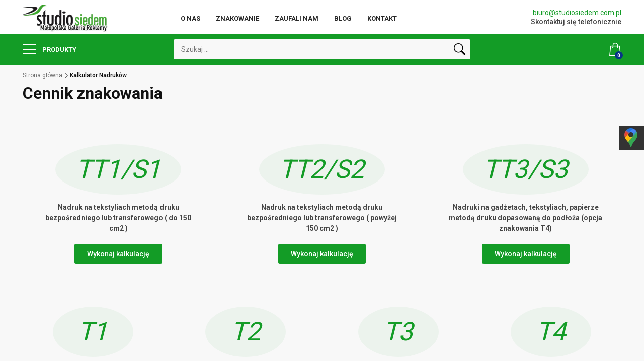

--- FILE ---
content_type: text/html; charset=UTF-8
request_url: https://www.studiosiedem.com.pl/kalkulator-nadrukow.html
body_size: 11772
content:
<!DOCTYPE html>
<html lang="pl-PL">

<head>
    <meta charset="utf-8">
    <meta http-equiv="X-UA-Compatible" content="IE=edge">
    <meta name="viewport" content="width=device-width, initial-scale=1, shrink-to-fit=no">
    <meta name="author" content="Mgine">

    <title>Gadżety z nadrukiem – kalkulator wyceny nadruków | Studio Siedem</title><meta name="description" content="Gadżety z nadrukiem reklamującym firmę to ciekawy pomysł promocji. Wykonujemy nadruki na akcesoriach oraz odzieży. Zapoznaj się z kalkulatorem wyceny. Wejdź.">
    <!-- Favicons-->
    <link rel="shortcut icon" href="/favicon.ico" type="image/x-icon">
    <link rel="apple-touch-icon" type="image/x-icon" href="/responsive/img/apple-touch-icon-57x57-precomposed.png">
    <link rel="apple-touch-icon" type="image/x-icon" sizes="72x72" href="/responsive/img/apple-touch-icon-72x72-precomposed.png">
    <link rel="apple-touch-icon" type="image/x-icon" sizes="114x114" href="/responsive/img/apple-touch-icon-114x114-precomposed.png">
    <link rel="apple-touch-icon" type="image/x-icon" sizes="144x144" href="/responsive/img/apple-touch-icon-144x144-precomposed.png">

    
<!-- GOOGLE WEB FONT -->
<link rel="preconnect" href="https://fonts.googleapis.com">
<link rel="preconnect" href="https://fonts.gstatic.com" crossorigin>
<link href="https://fonts.googleapis.com/css2?family=Roboto:wght@300;400;500;700&display=swap" rel="stylesheet">

<!-- BASE CSS -->
<link href="/responsive/css/bootstrap.min.css?15" rel="stylesheet">
<link href="/responsive/css/style.css?15" rel="stylesheet">

<!-- SPECIFIC CSS -->
<link href="/responsive/css/faq.css?15" media="screen" rel="stylesheet" type="text/css">
<!-- YOUR CUSTOM CSS -->
<link href="/responsive/css/custom.css?15" rel="stylesheet">


<link rel='canonical' href=https://www.studiosiedem.com.pl/kalkulator-nadrukow.html>
<!--<link href="https://www.studiosiedem.com.pl/style/social-media.css?15" media="screen" rel="stylesheet" type="text/css">-->



            <script type="text/javascript" async>
            (function(i,s,o,g,r,a,m){i['GoogleAnalyticsObject']=r;i[r]=i[r]||function(){
                (i[r].q=i[r].q||[]).push(arguments)},i[r].l=1*new Date();a=s.createElement(o),
                m=s.getElementsByTagName(o)[0];a.async=1;a.src=g;m.parentNode.insertBefore(a,m)
            })(window,document,'script','https://www.google-analytics.com/analytics.js','ga');
            ga('create', 'UA-66418909-1', 'auto');
            ga('require', 'displayfeatures');
            ga('send', 'pageview');
        </script>
        <!-- Global site tag (gtag.js) - Google Analytics -->
        <script async src="https://www.googletagmanager.com/gtag/js?id=G-BYH3Z06Z8L"></script>
        <script>
            window.dataLayer = window.dataLayer || [];
            function gtag(){dataLayer.push(arguments);}
            gtag('js', new Date());

            gtag('config', 'G-BYH3Z06Z8L');
        </script>
    
    <meta property="og:site_name" content="Studio Siedem" />
    <meta property="og:title" content="Studio Siedem" />
    <meta property="og:type" content="article" />
    <meta property="og:url" content="https://www.studiosiedem.com.pl/" />
    <meta property="og:image" content="https://www.studiosiedem.com.pl/media/simplemodule/module1/full/bannerbg_57bae0bcb60fb.png" />
    <meta name="twitter:card" content="summary" />
    <meta name="twitter:site" content="@Studio_Siedem" />
    <meta name="twitter:creator" content="@Studio_Siedem" />
    <meta name="twitter:title" content="Studio Siedem" />
    <meta name="twitter:url" content="https://www.studiosiedem.com.pl/" />
    <meta name="twitter:description" content="Wykonywanie wszelakich zdobień i nadruków dostępnych na rynku, a wyspecjalizowana kadra sprosta oczekiwaniom najbardziej wymagających klientów." />
    <meta name="twitter:image" content="https://www.studiosiedem.com.pl/media/simplemodule/module1/full/bannerbg_57bae0bcb60fb.png" />
</head>

<body>
<div id="page">

    <header class="version_2">
        <div class="layer"></div><!-- Mobile menu overlay mask -->
        <div class="main_header">
            <div class="container">
                <div class="row small-gutters">
                    <div class="col-xl-3 col-lg-3 d-lg-flex align-items-center">
                        <div id="logo">
                            <a href="https://www.studiosiedem.com.pl"><img src="https://www.studiosiedem.com.pl/gfx/logo-new.webp" alt="Studio Siedem Małopolska Agencja Reklamy" height="55"></a>
                        </div>
                    </div>
                    <nav class="col-xl-6 col-lg-7">
                        <a class="open_close" href="javascript:void(0);">
                            <div class="hamburger hamburger--spin">
                                <div class="hamburger-box">
                                    <div class="hamburger-inner"></div>
                                </div>
                            </div>
                        </a>
                        <!-- Mobile menu button -->
                        <div class="main-menu">
                            <div id="header_menu">
                                <a href="https://www.studiosiedem.com.pl"><img src="https://www.studiosiedem.com.pl/gfx/logo-new.webp" alt="Studio Siedem Małopolska Agencja Reklamy" width="100" height="35"></a>
                                <a href="#" class="open_close" id="close_in"><i class="ti-close"></i></a>
                            </div>
                            <ul>
                                
                                    
                                                                            <li>
                                                                                        <a  href="/o-firmie.html" >
                                                O nas                                            </a>
                                        </li>
                                                                    
                                    
                                                                            <li>
                                                                                        <a  href="/techniki-znakowania.html" >
                                                Znakowanie                                            </a>
                                        </li>
                                                                    
                                    
                                                                            <li>
                                                                                        <a  href="/nasi-klienci.html" >
                                                Zaufali nam                                            </a>
                                        </li>
                                                                    
                                    
                                                                            <li>
                                                                                        <a  href="/blog.html" >
                                                Blog                                            </a>
                                        </li>
                                                                    
                                    
                                                                            <li>
                                                                                        <a  href="/kontakt.html" >
                                                Kontakt                                            </a>
                                        </li>
                                                                                                </ul>
                        </div>
                        <!--/main-menu -->
                    </nav>
                    <div class="col-xl-3 col-lg-2 d-lg-flex phone_top_wrapper align-items-center justify-content-center">
                        <a class="email_top conv"  href="mailto:biuro[]studiosiedem.com.pl"><strong>biuro[]studiosiedem.com.pl</strong></a>
                        <a class="phone_top" href="https://www.studiosiedem.com.pl/kontakt.html"><strong>Skontaktuj się telefonicznie</strong></a>
                    </div>
                </div>
                <!-- /row -->
            </div>
        </div>
        <!-- /main_header -->

        <div class="main_nav inner Sticky">
            <div class="container">
                <div class="row small-gutters">
                    <div class="col-xl-3 col-lg-3 col-md-3">
                        <nav class="categories">
                            <ul class="clearfix">
                                <li><span>
										<a href="#">
											<span class="hamburger hamburger--spin">
												<span class="hamburger-box">
													<span class="hamburger-inner"></span>
												</span>
											</span>
											Produkty
										</a>
									</span>
                                    <div id="menu">
                                        
<ul>


    <li>
                    <span>
        
        <a class="top_level" href="/kategoria-gadzety-reklamowe,1.html" >Gadżety reklamowe</a>

                    </span>
            <ul>
                <li class="url-see-all-in-category">
                    <a href="/kategoria-gadzety-reklamowe,1.html" >Wszystkie w kategorii</a>
                </li>
                <li><span><a href="/kategoria-gadzety-pismiennicze,5.html">Gadżety piśmiennicze</a></span>
<ul>
<li class="url-see-all-in-category"><a href="/kategoria-gadzety-pismiennicze,5.html">Wszystkie w kategorii</a></li>
<li><a href="/kategoria-dlugopisy-plastikowe,14.html">Długopisy plastikowe</a></li>
<li><a href="/kategoria-dlugopisy-metalowe-z-nadrukiem,15.html">Długopisy metalowe z nadrukiem</a></li>
<li><a href="/kategoria-dlugopisy-ekologiczne,16.html">Długopisy ekologiczne</a></li>
<li><a href="/kategoria-olowki,17.html">Ołówki</a></li>
<li><a href="/kategoria-piora-i-rollery,18.html">Pióra i rollery</a></li>
<li><a href="/kategoria-kredki-i-zakreslacze,19.html">Kredki i zakreślacze</a></li>
<li><a href="/kategoria-zestawy-pismiennicze,20.html">Zestawy piśmiennicze</a></li>
<li><a href="/kategoria-akcesoria-pismiennicze,21.html">Akcesoria piśmiennicze</a></li>

</ul>
</li>
<li><span><a href="/kategoria-gadzety-biurowe,6.html">Gadżety biurowe</a></span>
<ul>
<li class="url-see-all-in-category"><a href="/kategoria-gadzety-biurowe,6.html">Wszystkie w kategorii</a></li>
<li><a href="/kategoria-do-ekranow-dotykowych,22.html">Do ekranów dotykowych</a></li>
<li><a href="/kategoria-etui-na-tablet-etui-na-telefon,23.html">Etui na tablet, etui na telefon</a></li>
<li><a href="/kategoria-karteczki-samoprzylepne-karteczki,24.html">Karteczki samoprzylepne, karteczki</a></li>
<li><a href="/kategoria-klipy,25.html">Klipy</a></li>
<li><a href="/kategoria-kpl-upominkowe,26.html">Kpl upominkowe</a></li>
<li><a href="/kategoria-linijki,27.html">Linijki</a></li>
<li><a href="/kategoria-na-wizytowki,28.html">Na wizytówki</a></li>
<li><a href="/kategoria-notesy-i-notatniki,29.html">Notesy i notatniki</a></li>
<li><a href="/kategoria-podstawki-pod-telefon-uchwyty-obudowy,31.html">Podstawki pod telefon, uchwyty, obudowy</a></li>
<li><a href="/kategoria-przyborniki,32.html">Przyborniki</a></li>
<li><a href="/kategoria-teczki-na-dokumenty,33.html">Teczki na dokumenty</a></li>
<li><a href="/kategoria-trofea-szklane,34.html">Trofea, szklane</a></li>
<li><a href="/kategoria-wskazniki-laserowe,35.html">Wskaźniki laserowe</a></li>
<li><a href="/kategoria-zestawy-biurkowe,36.html">Zestawy biurkowe</a></li>

</ul>
</li>
<li><span><a href="/kategoria-gadzety-elektroniczne,7.html">Gadżety elektroniczne</a></span>
<ul>
<li class="url-see-all-in-category"><a href="/kategoria-gadzety-elektroniczne,7.html">Wszystkie w kategorii</a></li>
<li><a href="/kategoria-czas-i-temperatura,37.html">Czas i temperatura</a></li>
<li><a href="/kategoria-kalkulatory,38.html">Kalkulatory</a></li>
<li><a href="/kategoria-komputerowe,39.html">Komputerowe</a></li>
<li><a href="/kategoria-pendrivy,40.html">Pendrivy</a></li>
<li><a href="/kategoria-powerbanki,41.html">Powerbanki</a></li>
<li><a href="/kategoria-pozostale,42.html">Pozostałe</a></li>
<li><a href="/kategoria-radia,43.html">Radia</a></li>
<li><a href="/kategoria-stacje-pogodowe,44.html">Stacje pogodowe</a></li>

</ul>
</li>
<li><span><a href="/kategoria-gadzety-przeciwdeszczowe-i-przeciwsloneczne,8.html">Gadżety przeciwdeszczowe i przeciwsłoneczne</a></span>
<ul>
<li class="url-see-all-in-category"><a href="/kategoria-gadzety-przeciwdeszczowe-i-przeciwsloneczne,8.html">Wszystkie w kategorii</a></li>
<li><a href="/kategoria-parasole,45.html">Parasole</a></li>
<li><a href="/kategoria-peleryny-ponczo,46.html">Peleryny, ponczo</a></li>

</ul>
</li>
<li><span><a href="/kategoria-gadzety-podrozne,9.html">Gadżety podróżne</a></span>
<ul>
<li class="url-see-all-in-category"><a href="/kategoria-gadzety-podrozne,9.html">Wszystkie w kategorii</a></li>
<li><a href="/kategoria-akcesoria-plazowe,48.html">Akcesoria plażowe</a></li>
<li><a href="/kategoria-akcesoria-podrozne,49.html">Akcesoria podróżne</a></li>
<li><a href="/kategoria-kubki-termiczne-bidony-piersiowki-termosy,50.html">Kubki termiczne, bidony, piersiówki, termosy</a></li>
<li><a href="/kategoria-zaglowki-koce-spiwory-reczniki,51.html">Zagłówki, koce, śpiwory, ręczniki</a></li>

</ul>
</li>
<li><span><a href="/kategoria-gadzety-do-domu,10.html">Gadżety do domu</a></span>
<ul>
<li class="url-see-all-in-category"><a href="/kategoria-gadzety-do-domu,10.html">Wszystkie w kategorii</a></li>
<li><a href="/kategoria-akcesoria-alkoholowe,52.html">Akcesoria alkoholowe</a></li>
<li><a href="/kategoria-do-kuchni,53.html">Do kuchni</a></li>
<li><a href="/kategoria-do-lazienki,54.html">Do łazienki</a></li>
<li><a href="/kategoria-do-ogrodu,55.html">Do ogrodu</a></li>
<li><a href="/kategoria-do-salonu,56.html">Do salonu</a></li>
<li><a href="/kategoria-gry-i-zabawy,57.html">Gry i zabawy</a></li>

</ul>
</li>
<li><span><a href="/kategoria-torby-plecaki,11.html">Torby plecaki</a></span>
<ul>
<li class="url-see-all-in-category"><a href="/kategoria-torby-plecaki,11.html">Wszystkie w kategorii</a></li>
<li><a href="/kategoria-na-laptopa,58.html">Na laptopa</a></li>
<li><a href="/kategoria-na-ramie-z-raczka,59.html">Na ramię, z rączką</a></li>
<li><a href="/kategoria-na-zakupy,60.html">Na zakupy</a></li>
<li><a href="/kategoria-papierowe,61.html">Papierowe</a></li>
<li><a href="/kategoria-plecaki-worki,62.html">Plecaki, worki</a></li>
<li><a href="/kategoria-saszetki-portfeliki,63.html">Saszetki, portfeliki</a></li>
<li><a href="/kategoria-sportowe-podrozne,64.html">Sportowe, podróżne</a></li>
<li><a href="/kategoria-teczki-konferencyjne,65.html">Teczki konferencyjne</a></li>
<li><a href="/kategoria-walizki,66.html">Walizki</a></li>
<li><a href="/kategoria-z-juty-filcu,67.html">Z juty, filcu</a></li>
<li><a href="/kategoria-zestawy-toreb,68.html">Zestawy toreb</a></li>

</ul>
</li>
<li><span><a href="/kategoria-gadzety-promocyjne,12.html">Gadżety promocyjne</a></span>
<ul>
<li class="url-see-all-in-category"><a href="/kategoria-gadzety-promocyjne,12.html">Wszystkie w kategorii</a></li>
<li><a href="/kategoria-antystresy,69.html">Antystresy</a></li>
<li><a href="/kategoria-breloki-reklamowe-otwieracze,70.html">Breloki reklamowe, otwieracze</a></li>
<li><a href="/kategoria-cukierki-mietowki,71.html">Cukierki, miętówki</a></li>
<li><a href="/kategoria-dla-dzieci,72.html">Dla dzieci</a></li>
<li><a href="/kategoria-inne,74.html">Inne</a></li>
<li><a href="/kategoria-latarki-lampki,75.html">Latarki, lampki</a></li>
<li><a href="/kategoria-maskotki,76.html">Maskotki</a></li>
<li><a href="/kategoria-miarki,77.html">Miarki</a></li>
<li><a href="/kategoria-narzedzia,78.html">Narzędzia</a></li>
<li><a href="/kategoria-odblaski,79.html">Odblaski</a></li>
<li><a href="/kategoria-opaski-bransoletki,80.html">Opaski, bransoletki</a></li>
<li><a href="/kategoria-rowerowe,81.html">Rowerowe</a></li>
<li><a href="/kategoria-scyzoryki-noze,82.html">Scyzoryki, noże</a></li>
<li><a href="/kategoria-skarbonki,83.html">Skarbonki</a></li>
<li><a href="/kategoria-skrobaczki,84.html">Skrobaczki</a></li>
<li><a href="/kategoria-swiateczne,85.html">Świąteczne</a></li>
<li><a href="/kategoria-zapalniczki,86.html">Zapalniczki</a></li>

</ul>
</li>
<li><span><a href="/kategoria-artykuly-skorzane,13.html">Artykuły skórzane</a></span>
<ul>
<li class="url-see-all-in-category"><a href="/kategoria-artykuly-skorzane,13.html">Wszystkie w kategorii</a></li>
<li><a href="/kategoria-portfele-portmonetki,87.html">Portfele, portmonetki</a></li>
<li><a href="/kategoria-teczki-torby,88.html">Teczki, torby</a></li>

</ul>
</li>
<li><a href="/kategoria-smycze-reklamowe,174.html">Smycze reklamowe</a></li>
<li><a href="/kategoria-zestawy-gadzetow-reklamowych,181.html">Zestawy gadżetów reklamowych</a></li>
            </ul>
            </li>


    <li>
                    <span>
        
        <a class="top_level" href="/kategoria-odziez-reklamowa,2.html" >Odzież reklamowa</a>

                    </span>
            <ul>
                <li class="url-see-all-in-category">
                    <a href="/kategoria-odziez-reklamowa,2.html" >Wszystkie w kategorii</a>
                </li>
                <li><span><a href="/kategoria-bluzy-bezrekawki,89.html">Bluzy, bezrękawki</a></span>
<ul>
<li class="url-see-all-in-category"><a href="/kategoria-bluzy-bezrekawki,89.html">Wszystkie w kategorii</a></li>
<li><a href="/kategoria-t-shirty-160g,106.html">T-shirty 160g</a></li>

</ul>
</li>
<li><a href="/kategoria-chusty-bandamki-dodatki,90.html">Chusty, bandamki, dodatki</a></li>
<li><a href="/kategoria-daszki-kapelusze,93.html">Daszki, kapelusze</a></li>
<li><a href="/kategoria-dodatki,94.html">Dodatki</a></li>
<li><a href="/kategoria-kamizelki-odblaskowe,95.html">Kamizelki odblaskowe</a></li>
<li><a href="/kategoria-koszulki-polo,96.html">Koszulki polo</a></li>
<li><a href="/kategoria-kurtki-wiatrowki,98.html">Kurtki, wiatrówki</a></li>
<li><a href="/kategoria-polary,99.html">Polary</a></li>
<li><a href="/kategoria-koszule-bluzki,162.html">Koszule, bluzki</a></li>
<li><a href="/kategoria-odziez-dziecieca,164.html">Odzież dziecięca</a></li>
<li><a href="/kategoria-odziez-gastronomiczna,165.html">Odzież gastronomiczna</a></li>
<li><a href="/kategoria-odziez-robocza,167.html">Odzież robocza</a></li>
<li><a href="/kategoria-reczniki-szlafroki-koce,168.html">Ręczniki, szlafroki, koce</a></li>
<li><a href="/kategoria-softshell,169.html">Softshell</a></li>
<li><a href="/kategoria-spodnie-spodenki-szorty-getry,170.html">Spodnie, spodenki, szorty, getry</a></li>
<li><a href="/kategoria-swetry-sweterki,171.html">Swetry, sweterki</a></li>
<li><a href="/kategoria-t-shirty-koszulki-podkoszulki,172.html">T-shirty, koszulki, podkoszulki</a></li>
<li><a href="/kategoria-buty,175.html">Buty</a></li>
<li><a href="/kategoria-bielizna,176.html">Bielizna</a></li>
<li><a href="/kategoria-sport-i-rekreacja,177.html">Sport i rekreacja</a></li>
<li><a href="/kategoria-tekstylia-domowe,179.html">Tekstylia domowe</a></li>
<li><span><a href="/kategoria-czapki,183.html">Czapki</a></span>
<ul>
<li class="url-see-all-in-category"><a href="/kategoria-czapki,183.html">Wszystkie w kategorii</a></li>
<li><a href="/kategoria-czapki-daszki-kapelusze-lato,92.html">Czapki, daszki, kapelusze (lato)</a></li>
<li><a href="/kategoria-czapki-zima,91.html">Czapki (zima)</a></li>

</ul>
</li>
<li><a href="/kategoria-odziez-z-bawelny-organicznej,227.html">Odzież z bawełny organicznej</a></li>
            </ul>
            </li>


    <li>
                    <span>
        
        <a class="top_level" href="/kategoria-ceramika,4.html" >Ceramika</a>

                    </span>
            <ul>
                <li class="url-see-all-in-category">
                    <a href="/kategoria-ceramika,4.html" >Wszystkie w kategorii</a>
                </li>
                <li><a href="/kategoria-filizanki,147.html">Filiżanki</a></li>
<li><span><a href="/kategoria-kubki,148.html">Kubki</a></span>
<ul>
<li class="url-see-all-in-category"><a href="/kategoria-kubki,148.html">Wszystkie w kategorii</a></li>
<li><a href="/kategoria-kubki-z-nadrukiem,156.html">Kubki z nadrukiem</a></li>
<li><a href="/kategoria-kubki-art-print,157.html">Kubki Art Print</a></li>
<li><a href="/kategoria-kubki-magic,158.html">Kubki Magic</a></li>
<li><a href="/kategoria-kubki-szklane,159.html">Kubki szklane</a></li>

</ul>
</li>
<li><a href="/kategoria-kufle,149.html">Kufle</a></li>
<li><a href="/kategoria-pozostale,152.html">Pozostałe</a></li>
<li><a href="/kategoria-szklanki,153.html">Szklanki</a></li>
<li><a href="/kategoria-zamowienia-specjalne,154.html">Zamówienia specjalne</a></li>
<li><a href="/kategoria-zestawy,155.html">Zestawy</a></li>
            </ul>
            </li>


    <li>
                    <span>
        
        <a class="top_level" href="/kategoria-nasza-marka-aodaci,184.html" >NASZA MARKA AODACI</a>

                    </span>
            <ul>
                <li class="url-see-all-in-category">
                    <a href="/kategoria-nasza-marka-aodaci,184.html" >Wszystkie w kategorii</a>
                </li>
                <li><span><a href="/kategoria-biuro,185.html">Biuro</a></span>
<ul>
<li class="url-see-all-in-category"><a href="/kategoria-biuro,185.html">Wszystkie w kategorii</a></li>
<li><a href="/kategoria-notesy,211.html">Notesy</a></li>
<li><a href="/kategoria-dlugopisy,212.html">Długopisy</a></li>

</ul>
</li>
<li><span><a href="/kategoria-do-domu,186.html">Do domu</a></span>
<ul>
<li class="url-see-all-in-category"><a href="/kategoria-do-domu,186.html">Wszystkie w kategorii</a></li>
<li><a href="/kategoria-fartuchy,199.html">Fartuchy</a></li>
<li><a href="/kategoria-zestawy-do-grilla,200.html">Zestawy do grilla</a></li>
<li><a href="/kategoria-koce,201.html">Koce</a></li>
<li><a href="/kategoria-deski-do-krojenia,202.html">Deski do krojenia</a></li>
<li><a href="/kategoria-miski,203.html">Miski</a></li>
<li><a href="/kategoria-podkladki,204.html">Podkładki</a></li>
<li><a href="/kategoria-termosy-obiadowe,205.html">Termosy obiadowe</a></li>
<li><a href="/kategoria-rekawiczki,206.html">Rękawiczki</a></li>
<li><a href="/kategoria-pojemniki-na-lunch,207.html">Pojemniki na lunch</a></li>
<li><a href="/kategoria-pojemniki,222.html">Pojemniki</a></li>

</ul>
</li>
<li><span><a href="/kategoria-technologia,187.html">Technologia</a></span>
<ul>
<li class="url-see-all-in-category"><a href="/kategoria-technologia,187.html">Wszystkie w kategorii</a></li>
<li><a href="/kategoria-kable-i-ladowarki,213.html">Kable i ładowarki</a></li>
<li><a href="/kategoria-sluchawki-douszne,214.html">Słuchawki douszne</a></li>
<li><a href="/kategoria-powerbanki,216.html">Powerbanki</a></li>
<li><a href="/kategoria-glosniki,217.html">Głośniki</a></li>
<li><a href="/kategoria-ladowarki-bezprzewodowe,218.html">Ładowarki bezprzewodowe</a></li>

</ul>
</li>
<li><span><a href="/kategoria-torby-i-plecaki,188.html">Torby i plecaki</a></span>
<ul>
<li class="url-see-all-in-category"><a href="/kategoria-torby-i-plecaki,188.html">Wszystkie w kategorii</a></li>
<li><a href="/kategoria-plecaki,189.html">Plecaki</a></li>
<li><a href="/kategoria-torby-termoizolacyjne,190.html">Torby termoizolacyjne</a></li>
<li><a href="/kategoria-torby-sportowe,191.html">Torby sportowe</a></li>

</ul>
</li>
<li><span><a href="/kategoria-butelki-kubki-termosy,193.html">Butelki, kubki, termosy</a></span>
<ul>
<li class="url-see-all-in-category"><a href="/kategoria-butelki-kubki-termosy,193.html">Wszystkie w kategorii</a></li>
<li><a href="/kategoria-butelki,194.html">Butelki</a></li>
<li><a href="/kategoria-kubki,195.html">Kubki</a></li>
<li><a href="/kategoria-termosy,196.html">Termosy</a></li>
<li><a href="/kategoria-filizanki,197.html">Filiżanki</a></li>

</ul>
</li>
<li><span><a href="/kategoria-na-zakupy,208.html">Na zakupy</a></span>
<ul>
<li class="url-see-all-in-category"><a href="/kategoria-na-zakupy,208.html">Wszystkie w kategorii</a></li>
<li><a href="/kategoria-torby-i-worki-na-zakupy,209.html">Torby i worki na zakupy</a></li>

</ul>
</li>
<li><span><a href="/kategoria-na-deszcz-i-slonce,219.html">Na deszcz i słońce</a></span>
<ul>
<li class="url-see-all-in-category"><a href="/kategoria-na-deszcz-i-slonce,219.html">Wszystkie w kategorii</a></li>
<li><a href="/kategoria-czapki-z-daszkiem,220.html">Czapki z daszkiem</a></li>
<li><a href="/kategoria-parasole,221.html">Parasole</a></li>
<li><a href="/kategoria-czapki-zimowe,223.html">Czapki zimowe</a></li>

</ul>
</li>
            </ul>
            </li>



    <li>
            <a class="top_level"  href="/kalendarze.html" >Kalendarze</a>

        </li>


    <li>
                <span>
        <a class="top_level"  href="/kosmetyki.html" >Kosmetyki reklamowe</a>

            </span>
        <ul>
            <li class="url-see-all-in-category">
                <a href="/kosmetyki.html" >Wszystkie w kategorii</a>
            </li>
            <li><a href="/kosmetyki/krem-do-rak.html" >Krem do rąk</a></li>
<li><a href="/kosmetyki/krem-sloneczny-z-filtrem-uvauvb.html" >Krem Słoneczny z filtrem UVA/UVB</a></li>
<li><a href="/kosmetyki/balsam-po-opalaniu.html" >Balsam po opalaniu</a></li>
<li><a href="/kosmetyki/mleczko-do-opalania-z-filtrem-spf20.html" >Mleczko do opalania z filtrem SPF20</a></li>
<li><a href="/kosmetyki/balsam-do-ciala.html" >Balsam do ciała</a></li>
<li><a href="/zel-pod-prysznic-2w1.html" >Żel pod prysznic 2w1</a></li>
<li><a href="/kosmetyki/zel-do-higieny-rak.html" >Żel do higieny rąk</a></li>
<li><a href="/kosmetyki/pasta-bhp-do-rak.html" >Pasta BHP do rąk</a></li>
<li><a href="/mydlo-hotelowe.html" >Mydło hotelowe</a></li>
<li><a href="/kosmetyki/mydlo-w-plynie.html" >Mydło w płynie</a></li>
<li><a href="/kosmetyki/sol-do-kapieli.html" >Sól do kąpieli</a></li>
<li><a href="/kosmetyki/plyn-do-spryskiwaczy-w-kapsulkach.html" >Płyn do spryskiwaczy w kapsułkach</a></li>
        </ul>
        </li>


    <li>
            <a class="top_level"  href="/kartki-swiateczne.html" >Kartki Świąteczne</a>

        </li>

</ul>                                    </div>
                                </li>
                            </ul>
                        </nav>
                    </div>
                    <div class="col-xl-6 col-lg-7 col-md-6 d-none d-md-block">
                        <div class="custom-search-input">
                            <input type="text" id="domain-key" form="search-form" name="nameSearch" data-autourl="/produkty.html" placeholder="Szukaj ..." value="">
                            <button type="submit" class="search-form-submit"><i class="header-icon_search_custom"></i></button>
                        </div>
                    </div>
                    <div class="col-xl-3 col-lg-2 col-md-3">
                        <ul class="top_tools">
                            <li>
                                <a href="/skladanie-zamowienia.html" class="cart_bt"><strong>0</strong></a>
                            </li>
                            <li>
                                <a href="javascript:void(0);" class="btn_search_mob"><span>Search</span></a>
                            </li>
                            <li>
                                <a href="#menu" class="btn_cat_mob">
                                    <div class="hamburger hamburger--spin" id="hamburger">
                                        <div class="hamburger-box">
                                            <div class="hamburger-inner"></div>
                                        </div>
                                    </div>
                                    Produkty
                                </a>
                            </li>
                        </ul>
                    </div>
                </div>
                <!-- /row -->
            </div>
            <div class="search_mob_wp">
                <input type="text" form="search-form" name="nameSearch" id="nameSearchMobile" class="form-control" placeholder="Szukaj ..." value="">
                <input type="submit" form="search-form" class="btn_1 full-width" value="Szukaj">
            </div>
            <!-- /search_mobile -->
        </div>
        <!-- /main_nav -->
    </header>
    <!-- /header -->
    <main class="bg_gray">
        <div class="top_banner no-img">
    <div class="opacity-mask d-flex align-items-center" data-opacity-mask="rgba(0, 0, 0, 0.3)">
        <div class="container">
            <div class="breadcrumbs">
                <ul class="breadcrumbs" ><li><a  href="/" >Strona główna</a></li><li>Kalkulator Nadruków</li></ul>            </div>
            <h1>Cennik znakowania</h1>
        </div>
    </div>
</div>
<div class="container margin_30">
        <div class="row">
                    <div class="col-lg-4 col-12">
                <div class="box_topic">
                    <i class="text-inner-big">TT1/S1</i>
                    <p><b>Nadruk na tekstyliach metodą druku bezpośredniego lub transferowego ( do 150 cm2 )</b></p>
                    <a href="https://www.studiosiedem.com.pl/kalkulator-tt1s1.html" class="btn btn_1">Wykonaj kalkulację</a>
                </div>
            </div>
                    <div class="col-lg-4 col-12">
                <div class="box_topic">
                    <i class="text-inner-big">TT2/S2</i>
                    <p><b>Nadruk na tekstyliach metodą druku bezpośredniego lub transferowego ( powyżej 150 cm2 )</b></p>
                    <a href="https://www.studiosiedem.com.pl/kalkulator-tt2s2.html" class="btn btn_1">Wykonaj kalkulację</a>
                </div>
            </div>
                    <div class="col-lg-4 col-12">
                <div class="box_topic">
                    <i class="text-inner-big">TT3/S3</i>
                    <p><b>Nadruki na gadżetach, tekstyliach, papierze metodą druku dopasowaną do podłoża (opcja znakowania T4)</b></p>
                    <a href="https://www.studiosiedem.com.pl/kalkulator-s3.html" class="btn btn_1">Wykonaj kalkulację</a>
                </div>
            </div>
            </div>
        <div class="row">
                    <div class="col-lg-3 col-md-6 col-12">
                <div class="box_topic">
                    <i class="text-inner-small">T1</i>
                    <p><b>Nadruk na małych gadżetach poręcznych</b><br>(plastikowe: długopisy, zapalniczki, breloki itp.)</p>
                    <a href="https://www.studiosiedem.com.pl/kalkulator-t1.html" class="btn btn_1">Wykonaj kalkulację</a>
                </div>
            </div>
                    <div class="col-lg-3 col-md-6 col-12">
                <div class="box_topic">
                    <i class="text-inner-small">T2</i>
                    <p><b>Nadruk na małych gadżetach nieporęcznych</b><br>(plastikowe: np. latarki, klipsy, miarki itp.)</p>
                    <a href="https://www.studiosiedem.com.pl/kalkulator-t2.html" class="btn btn_1">Wykonaj kalkulację</a>
                </div>
            </div>
                    <div class="col-lg-3 col-md-6 col-12">
                <div class="box_topic">
                    <i class="text-inner-small">T3</i>
                    <p><b>Nadruk na dużych gadżetach poręcznych</b><br>(plastikowe: np. kalkulatory, stojaki na biurko) + metalowe małe (np. długopisy, breloki)</p>
                    <a href="https://www.studiosiedem.com.pl/kalkulator-t3.html" class="btn btn_1">Wykonaj kalkulację</a>
                </div>
            </div>
                    <div class="col-lg-3 col-md-6 col-12">
                <div class="box_topic">
                    <i class="text-inner-small">T4</i>
                    <p><b>Nadruk na dużych gadżetach nieporęcznych</b><br>(plastikowe: np. zegary, skrzynki itp.)</p>
                    <a href="https://www.studiosiedem.com.pl/kalkulator-t4.html" class="btn btn_1">Wykonaj kalkulację</a>
                </div>
            </div>
            </div>
        <div class="row">
                    <div class="col-lg-3 col-md-6 col-12">
                <div class="box_topic">
                    <i class="text-inner-small">L1</i>
                    <p><b>Grawer&nbsp;na długopisach metalowych</b></p>
                    <a href="https://www.studiosiedem.com.pl/grawerowanie---dlugopisy.html" class="btn btn_1">Wykonaj kalkulację</a>
                </div>
            </div>
                    <div class="col-lg-3 col-md-6 col-12">
                <div class="box_topic">
                    <i class="text-inner-small">L2</i>
                    <p><b>Grawer&nbsp;na produktach małych metalowych</b><br>(breloki,latarki,scyzoryki itp.)</p>
                    <a href="https://www.studiosiedem.com.pl/grawerowanie---prod-male.html" class="btn btn_1">Wykonaj kalkulację</a>
                </div>
            </div>
                    <div class="col-lg-3 col-md-6 col-12">
                <div class="box_topic">
                    <i class="text-inner-small">L3</i>
                    <p><b>Grawer na produktach dużych metalowych</b><br>(np. kalkulatory, kubki termiczne, notesy itp.)</p>
                    <a href="https://www.studiosiedem.com.pl/grawerowanie---prod-duze.html" class="btn btn_1">Wykonaj kalkulację</a>
                </div>
            </div>
                    <div class="col-lg-3 col-md-6 col-12">
                <div class="box_topic">
                    <i class="text-inner-small">CO<sup>2</sup></i>
                    <p><b>Grawer do 20 cm<sup>2</sup> na produktach </b><br>wykonanych z drewna, plastiku, skórzanych, tworzywach, porcelanie, szkle itp.</p>
                    <a href="https://www.studiosiedem.com.pl/kalkulator-co2.html" class="btn btn_1">Wykonaj kalkulację</a>
                </div>
            </div>
            </div>
        <div class="row">
                    <div class="col-lg-4 col-12">
                <div class="box_topic">
                    <i class="text-inner-big">UV10</i>
                    <p><b>Nadruki UV FULL COLOR (druk cyfrowy bezpośredni)</b><br>drobne przedmioty o wymiarach do 25cm2</p>
                    <a href="https://www.studiosiedem.com.pl/nadruki-uv10-full-kolor.html" class="btn btn_1">Wykonaj kalkulację</a>
                </div>
            </div>
                    <div class="col-lg-4 col-12">
                <div class="box_topic">
                    <i class="text-inner-big">UV25</i>
                    <p><b>Nadruki UV FULL COLOR (druk cyfrowy bezpośredni)</b><br>średnie przedmioty o wymiarach do 70cm2</p>
                    <a href="https://www.studiosiedem.com.pl/nadruki-uv25-full-kolor.html" class="btn btn_1">Wykonaj kalkulację</a>
                </div>
            </div>
                    <div class="col-lg-4 col-12">
                <div class="box_topic">
                    <i class="text-inner-big">UV25D</i>
                    <p><b>Nadruki UV FULL COLOR (druk cyfrowy bezpośredni)</b><br>duże przedmioty o wymiarach do 600cm2</p>
                    <a href="https://www.studiosiedem.com.pl/nadruki-uv25d-full-kolor.html" class="btn btn_1">Wykonaj kalkulację</a>
                </div>
            </div>
            </div>
        <div class="row justify-content-center">
                    <div class="col-lg-4 col-12">
                <div class="box_topic">
                    <i class="text-inner-big" >K1</i>
                    <p><b>Nadruki na kalendarzach (oferta sezonowa)</b><br>dotyczy nadruku na kalendarzach firmowych z wyznaczonym polem pod nadruk</p>
                    <a href="https://www.studiosiedem.com.pl/nadruki-na-kalendarzach.html" class="btn btn_1">Wykonaj kalkulację</a>
                </div>
            </div>
            </div>
</div>
<div class="container">
    <div class="main_content margin_60_35">
        <h2>Gadżety reklamowe z nadrukiem</h2>

<p>Mamy przyjemność zaprezentować Państwu <strong>gadżety reklamowe z nadrukiem</strong>. Nasza agencja reklamowa w Krakowie wykonuje profesjonalne grawerowanie, tłoczenie oraz wysokiej jakości <strong>nadruki na koszulkach</strong>. Świadczymy też kompleksowe usługi na innego typu produktach wykorzystywanych w celach reklamowych. Oferujemy między innymi długopisy i kubki z nadrukiem, kalendarze, reklamówki, jak również różnego typu gadżety promocyjne.</p>

<h2>Nadruki na koszulkach – kalkulator usług</h2>

<p>Ostateczny koszt gadżetu reklamowego z nadrukiem jest uzależniony od ilości zamówionych sztuk produktu oraz liczby użytych w zamówieniu kolorów. W poniżej zamieszczonych kalkulatorach możecie Państwo samodzielnie wykonać indywidualne kalkulacje dla wybranych przez siebie wyrobów. Przykładowo, jeśli interesują Państwa <strong>nadruki na koszulki</strong> – KALKULATOR TT1/S1 – dwadzieścia sztuk koszulek w jednym kolorze będzie kosztowało 135,30 zł brutto, natomiast pięćdziesiąt sztuk tych koszulek z nadrukami w dwóch kolorach będzie kosztowało 198,80 zł brutto.</p>

<h2>Nadruki reklamowe</h2>

<p>Jako że podane ceny mają charakter wyłącznie orientacyjny, szczegółowa wycena nastąpi po otrzymaniu projektu, jednakże wykonane samodzielnie kalkulacje nie powinny znacząco różnić się od realnej wyceny. Nasze usługi wykonujemy na najwyższym poziomie, bazując na nowoczesnych maszynach drukujących. Wiemy, jak wiele znaczy modny, chwytliwy nadruk na koszulkach i innych gadżetach reklamowych. Oferowana przez nas odzież, <a href="/kategoria-gadzety-pismiennicze,5.html">długopisy z nadrukiem</a>&nbsp;i inne <a href="/produkty.html">upominki reklamowe</a> są wykonywane w sposób w pełni profesjonalny, z troską o najdrobniejszy detal realizacji, z najlepszym możliwym efektem wizualnym oraz technicznym.</p>
    </div>
</div>    </main>
    <!-- /main -->
    
<footer class="revealed">
    <div class="container">
        <div class="row">
            <div class="col-lg-3 col-md-6">
                <h3 data-bs-target="#collapse_1">Usługi</h3>
                <div class="collapse dont-collapse-sm links" id="collapse_1">
                    <ul>
                                                                                <li>
                                <a  href="/techniki-znakowania.html" >
                                    Znakowanie                                </a>
                            </li>
                                                                                <li>
                                <a  href="/kalkulator-nadrukow.html" >
                                    Kalkulator Nadruków                                </a>
                            </li>
                                            </ul>
                </div>
            </div>
            <div class="col-lg-3 col-md-6">
                <h3 data-bs-target="#collapse_2">Informacje</h3>
                <div class="collapse dont-collapse-sm links" id="collapse_2">
                    <ul>
                                                                                <li>
                                <a  href="/o-firmie.html" >
                                    O nas                                </a>
                            </li>
                                                                                <li>
                                <a  href="/nasi-klienci.html" >
                                    Zaufali nam                                </a>
                            </li>
                                            </ul>
                </div>
            </div>
            <div class="col-lg-3 col-md-6">
                <h3 data-bs-target="#collapse_3">Kontakt</h3>
                <div class="collapse dont-collapse-sm contacts" id="collapse_3">
                    <ul>
                        <li><i class="ti-home"></i>ul. Myślenicka 186<br>30-698 Kraków</li>
                        <li><i class="ti-headphone-alt"></i>+48 12 419 22 59</li>
                        <li><i class="ti-email"></i><a class="conv" href="mailto:biuro[]studiosiedem.com.pl">biuro[]studiosiedem.com.pl</a></li>
                    </ul>
                </div>
            </div>
            <div class="col-lg-3 col-md-6">
                <h3 data-bs-target="#collapse_4">Follow Us</h3>
                <div class="collapse dont-collapse-sm" id="collapse_4">
                    <div class="follow_us">
                        <ul>
                            <li><a href="https://www.facebook.com/studiosiedem"><i class="bi bi-facebook"></i></a></li>
<!--                            <li><a href="#0"><i class="bi bi-twitter-x"></i></a></li>-->
<!--                            <li><a href="#0"><i class="bi bi-instagram"></i></a></li>-->
<!--                            <li><a href="#0"><i class="bi bi-tiktok"></i></a></li>-->
<!--                            <li><a href="#0"><i class="bi bi-whatsapp"></i></a></li>-->
                        </ul>
                    </div>
                </div>
            </div>
        </div>
        <!-- /row-->
        <hr>
        <div class="row add_bottom_25">
            <div class="col-lg-12">
                <ul class="additional_links">
                    <li><a href="https://www.studiosiedem.com.pl/regulamin.html">Regulamin</a></li>
                    <li><a href="https://www.studiosiedem.com.pl/polityka-prywatnosci-i-cookies.html">Polityka prywatności i cookies</a></li>
                    <li><span>Copyright 2026 © STUDIO SIEDEM Grzegorz Żółtowski. Gadżety reklamowe, długopisy i nadruki w Krakowie.</span></li>
                </ul>
            </div>
        </div>
    </div>
</footer>    <!--/footer-->
</div>
<!-- page -->

<div id="toTop"></div><!-- Back to top button -->


<form id="search-form" method="GET" style="display: none;" action="/produkty.html">
        </form>

<!-- COMMON SCRIPTS -->
<script src="https://www.studiosiedem.com.pl/responsive/js/common_scripts.min.js?15"></script>
<script src="https://www.studiosiedem.com.pl/responsive/js/main.js?15"></script>

<!-- SPECIFIC SCRIPTS -->


<div id="facebook_slider_widget" style="display:none" >
    <script type="text/javascript">

        var cssfb20131113 = '';
        cssfb20131113 += '#facebook_slider_widget{ position: fixed; right: 0; width: 340px; margin-right: -340px;   -webkit-transition: all 0.3s ease; -moz-transition: all 0.3s ease; -o-transition: all 0.3s ease; transition: all 0.3s ease; top: 20%; height: 590px; margin-top:170px; z-index: 99999; }';
        cssfb20131113 += '.facebook_slider_show{ margin-right: -50px !important; }';
        cssfb20131113 += '#facebook_slider_widget div{ display: table-cell; vertical-align: top; }';
        cssfb20131113 += '#facebook_slider_widget div.widgetcontent{  background: #ffffff;  -webkit-box-shadow: 0px 2px 7px rgba(0, 0, 0, 0.5); -moz-box-shadow: 0px 2px 7px rgba(0, 0, 0, 0.5); box-shadow: 0px 2px 7px rgba(0, 0, 0, 0.5); max-height: 590px; overflow: hidden; }';

        var facebook_widget_args = { pos: "RIGHT", bgcolor: "#DB2464", "fb_address" : "https://www.facebook.com/Studio-Siedem-Grzegorz-Żółtowski-1032858513394758/?fref=ts", "fb_pic" : "images/logo_fb_r.png", "height" : 390,"width" : 290, fb_theme : "light", fb_faces : "true", fb_border : "true", fb_stream : "true", fb_header : "true" };

        function mycode(){jQuery(document).ready(function(){if(jQuery("#plWebFrikContent").length>0){return}style=document.createElement("style");style.type="text/css";style.appendChild(document.createTextNode(cssfb20131113));document.getElementsByTagName("head")[0].appendChild(style);var c=document;var d=c.createElement("script");d.src="/js/facebook.js";d.type="text/javascript";d.charset="UTF-8";c.getElementById("facebook_slider_widget").appendChild(d)})};

        $(document).on('mousemove.reloadfull2 scroll.reloadfull2', function(e){
            $(document).off('mousemove.reloadfull2 scroll.reloadfull2');
            mycode();
            $('#facebook_slider_widget').addClass('visible')
        });
    </script><noscript><a href="https://www.facebook.com/studiosiedem/" >Facebook</a></noscript></div>


<div class="sm-panel">
    <ul>

        <li class="sm-gmap csocial-link"><a href="https://goo.gl/maps/9dEo1rvEmaQydkdV9" target="_blank"><img src="//www.studiosiedem.com.pl/images/icons/gmap-icon.webp" alt="Google Maps"><span>Google Maps</span></a></li>

    </ul>
</div>

<span itemscope itemtype="https://schema.org/LocalBusiness">
    <meta itemprop="name" content="Studio Siedem Żółtowski Grzegorz"/>
    <meta itemprop="image" content=""/>
    <span itemprop="address" itemscope itemtype="https://schema.org/PostalAddress">
       <meta itemprop="streetAddress" content="Myślenicka 186"/>
		<meta itemprop="addressLocality" content="Kraków"/>
		<meta itemprop="postalCode" content="30-698"/>
    </span>
    <span itemprop="location" itemscope itemtype="https://schema.org/Place">
        <meta itemprop="logo" content="https://www.studiosiedem.com.pl/img/logo.png" />
        <link itemprop="url" href="https://www.studiosiedem.com.pl/">
        <link itemprop="hasMap" href="https://goo.gl/maps/CMB3PgpALGp">
        <span itemprop="geo" itemscope itemtype="https://schema.org/GeoCoordinates">
            <meta itemprop="latitude" content="49.98306" />
			<meta itemprop="longitude" content="19.944855" />
        </span>
    </span>
    <meta itemprop="telephone" content="+48124192259"/>
	<meta itemprop="telephone" content=""/>
</span>

<script>(function ($, document, undefined) {

            var pluses = /\+/g;

            function raw(s) {
                    return s;
            }

            function decoded(s) {
                    return unRfc2068(decodeURIComponent(s.replace(pluses, ' ')));
            }

            function unRfc2068(value) {
                    if (value.indexOf('"') === 0) {
                            // This is a quoted cookie as according to RFC2068, unescape
                            value = value.slice(1, -1).replace(/\\"/g, '"').replace(/\\\\/g, '\\');
                    }
                    return value;
            }

            function fromJSON(value) {
                    return config.json ? JSON.parse(value) : value;
            }

            var config = $.cookie = function (key, value, options) {

                    // write
                    if (value !== undefined) {
                            options = $.extend({}, config.defaults, options);

                            if (value === null) {
                                    options.expires = -1;
                            }

                            if (typeof options.expires === 'number') {
                                    var days = options.expires, t = options.expires = new Date();
                                    t.setDate(t.getDate() + days);
                            }

                            value = config.json ? JSON.stringify(value) : String(value);

                            return (document.cookie = [
                                    encodeURIComponent(key), '=', config.raw ? value : encodeURIComponent(value),
                                    options.expires ? '; expires=' + options.expires.toUTCString() : '', // use expires attribute, max-age is not supported by IE
                                    options.path    ? '; path=' + options.path : '',
                                    options.domain  ? '; domain=' + options.domain : '',
                                    options.secure  ? '; secure' : ''
                            ].join(''));
                    }

                    // read
                    var decode = config.raw ? raw : decoded;
                    var cookies = document.cookie.split('; ');
                    var result = key ? null : {};
                    for (var i = 0, l = cookies.length; i < l; i++) {
                            var parts = cookies[i].split('=');
                            var name = decode(parts.shift());
                            var cookie = decode(parts.join('='));

                            if (key && key === name) {
                                    result = fromJSON(cookie);
                                    break;
                            }

                            if (!key) {
                                    result[name] = fromJSON(cookie);
                            }
                    }

                    return result;
            };

            config.defaults = {};

            $.removeCookie = function (key, options) {
                    if ($.cookie(key) !== null) {
                            $.cookie(key, null, options);
                            return true;
                    }
                    return false;
            };

        })(jQuery, document);
        $(document).ready(function(){
        var acceptCookies = $.cookie('acceptCookies');

        if(!acceptCookies || acceptCookies == false){
            $(document).on('mousemove.reloadfull3 scroll.reloadfull3', function(e){
                $(document).off('mousemove.reloadfull3 scroll.reloadfull3');
                
                $('body').append("<div class='cookieMessages'><div class='cookieButton'><button class='btn-blue close'>Zgadzam się</button></div>Strona korzysta z plików cookies w celu realizacji usług i zgodnie z <a class='blue-link' href='/polityka-prywatnosci-i-cookies.html'>Polityką Plików Cookies.</a> Możesz określić warunki przechowywania lub dostępu do plików cookies w Twojej przeglądarce.</div>");
                $('body').on('click', '.cookieMessages .close', function(){
                    $(this).parents('.cookieMessages').remove();
                    $.cookie('acceptCookies', true, { expires: 365 });
                });
            });
           
        }
        })</script><style>
        
.messages .close{
    font-weight:400;
}
.cookieButton a, .cookieButton button{
    opacity: 1!important;
    font-weight:300;
    background: #139c26;
    border: 2px solid #139c26;
    color: white!important;
    padding:7px 25px;
    font-size:13px;
    height:auto;
    line-height:normal;
    font-weight:400!important;
}
.cookieButton a:hover, .cookieButton button:hover{
    background:#fff;
    border:2px solid #139c26;
    color:#139c26!important;
}
.cookieButton{
    display: inline;
}
@media(max-width:500px){
    .cookieButton a, .cookieButton button{
        width:100%;
        display:block;
        float:left;
    }
    .cookieMessages{
        line-height:normal;
    }
    
}
.messages .close:hover,
.cookieButton a:hover, .cookieButton button:hover{
    color: #000;
}
.cookieMessages{
    font-family: 'Roboto Condensed', sans-serif;
    font-size: 13px;
    padding: 0 5px;
    position: fixed;
    padding:5px 15px;
    bottom: 0px;
    width: 100%;
    text-align: left;
    background-color: white;
    z-index: 99999999999;
    overflow: hidden;
    border-top: 1px solid #ccc;
    line-height:31px;
}</style>
</body>
</html>

--- FILE ---
content_type: text/css
request_url: https://www.studiosiedem.com.pl/responsive/css/faq.css?15
body_size: 782
content:
.box_topic{text-align:center;padding:40px 30px 15px 30px;display:block;-moz-transition:all .3s ease-in-out;-o-transition:all .3s ease-in-out;-webkit-transition:all .3s ease-in-out;-ms-transition:all .3s ease-in-out;transition:all .3s ease-in-out;color:#444;margin-bottom:30px;overflow:hidden;-webkit-border-radius:3px;-moz-border-radius:3px;-ms-border-radius:3px;border-radius:3px}@media (max-width: 767px){.box_topic{padding:20px}}.box_topic:hover{-webkit-transform:translateY(-10px);-moz-transform:translateY(-10px);-ms-transform:translateY(-10px);-o-transform:translateY(-10px);transform:translateY(-10px)}.box_topic i{display:inline-block;font-size:51px;font-size:3.1875rem;color:#139c26;-webkit-border-radius:50%;-moz-border-radius:50%;-ms-border-radius:50%;border-radius:50%;background-color:#108621;background-color:rgba(19,156,38,0.05);width:100px;height:100px;line-height:100px;margin-bottom:15px}.box_topic i.text-inner-big{width:250px}.box_topic i.text-inner-small{width:160px}.box_topic h3{font-size:18px;font-size:1.125rem}.box_topic.version_2{background:none;padding:0;-webkit-box-shadow:none;-moz-box-shadow:none;box-shadow:none;text-align:left}.box_topic.inner-img{padding:0px;margin:15px}.box_topic.inner-img img{width:100%}.box_topic_2{padding:30px 30px 5px 110px;position:relative;display:block;-moz-transition:all .3s ease-in-out;-o-transition:all .3s ease-in-out;-webkit-transition:all .3s ease-in-out;-ms-transition:all .3s ease-in-out;transition:all .3s ease-in-out;color:#444;margin-bottom:30px;-webkit-border-radius:3px;-moz-border-radius:3px;-ms-border-radius:3px;border-radius:3px;min-height:165px;border:1px solid #ededed}@media (max-width: 991px){.box_topic_2{min-height:inherit}}.box_topic_2:hover{border:1px solid transparent;-webkit-box-shadow:0px 0px 25px 0px rgba(19,156,38,0.1);-moz-box-shadow:0px 0px 25px 0px rgba(19,156,38,0.1);box-shadow:0px 0px 25px 0px rgba(19,156,38,0.1);-webkit-transform:translateY(-10px);-moz-transform:translateY(-10px);-ms-transform:translateY(-10px);-o-transform:translateY(-10px);transform:translateY(-10px)}.box_topic_2 i{position:absolute;left:30px;top:30px;font-size:52px;font-size:3.25rem;color:#139c26;margin-bottom:10px}.box_topic_2 h3{font-size:18px;font-size:1.125rem;color:#139c26}.box_topic_2 p{font-size:16px;font-size:1rem}.list_articles ul{list-style:none;margin:0;padding:0}.list_articles ul li{float:left;width:45%;margin-right:45px;padding:15px 0;border-bottom:1px solid #ededed}.list_articles ul li a{color:#444;display:block}.list_articles ul li a:hover{color:#139c26;-webkit-transform:translateX(5px);-moz-transform:translateX(5px);-ms-transform:translateX(5px);-o-transform:translateX(5px);transform:translateX(5px)}.list_articles ul li i{margin-right:10px;font-size:16px;font-size:1rem;position:relative;top:2px}@media (max-width: 991px){.list_articles ul li{float:none;width:100%;margin-right:0}}h2.calendar-title{margin-top:20px}


--- FILE ---
content_type: text/css
request_url: https://www.studiosiedem.com.pl/responsive/css/custom.css?15
body_size: 1562
content:
.ui-menu{list-style:none;padding:2px;margin:0;display:block;outline:none}.ui-menu .ui-menu{margin-top:-3px;position:absolute}.ui-menu .ui-menu-item{margin:0;padding:0;zoom:1;width:100%}.ui-menu .ui-menu-divider{margin:5px -2px 5px -2px;height:0;font-size:0;line-height:0;border-width:1px 0 0 0}.ui-menu .ui-menu-item a{text-decoration:none;display:block;padding:2px .4em;line-height:1.5;zoom:1;font-weight:normal}.ui-menu .ui-menu-item a.ui-state-focus,.ui-menu .ui-state-disabled{font-weight:normal;margin:.4em 0 .2em;line-height:1.5}.ui-menu .ui-state-disabled a{cursor:default}.ui-menu-icons{position:relative}.ui-menu-icons .ui-menu-item a{position:relative;padding-left:2em}.ui-menu .ui-icon{position:absolute;top:.2em;left:.2em}.ui-menu .ui-menu-icon{position:static;float:right}.ui-menu p{margin-bottom:0px}.ui-state-default,.ui-widget-content .ui-state-default,.ui-widget-header .ui-state-default{background:#459e00;font-weight:bold;color:#ffffff}.ui-state-default a,.ui-state-default a:link,.ui-state-default a:visited{color:#ffffff;text-decoration:none}.ui-state-hover,.ui-widget-content .ui-state-hover,.ui-widget-header .ui-state-hover,.ui-state-focus,.ui-widget-content .ui-state-focus,.ui-widget-header .ui-state-focus{background:#67b021;font-weight:bold;color:#ffffff}.ui-state-hover a,.ui-state-hover a:hover,.ui-state-hover a:link,.ui-state-hover a:visited{color:#ffffff;text-decoration:none}.ui-state-active,.ui-widget-content .ui-state-active,.ui-widget-header .ui-state-active{background:#fafaf4;font-weight:bold;color:#459e00}.ui-state-active a,.ui-state-active a:link,.ui-state-active a:visited{color:#459e00;text-decoration:none}.ui-state-highlight,.ui-widget-content .ui-state-highlight,.ui-widget-header .ui-state-highlight{background:#fcf0ba;color:#363636}.ui-state-highlight a,.ui-widget-content .ui-state-highlight a,.ui-widget-header .ui-state-highlight a{color:#363636}.ui-state-error,.ui-widget-content .ui-state-error,.ui-widget-header .ui-state-error{background:#ffedad;color:#cd5c0a}.ui-state-error a,.ui-widget-content .ui-state-error a,.ui-widget-header .ui-state-error a{color:#cd5c0a}.ui-state-error-text,.ui-widget-content .ui-state-error-text,.ui-widget-header .ui-state-error-text{color:#cd5c0a}.ui-priority-primary,.ui-widget-content .ui-priority-primary,.ui-widget-header .ui-priority-primary{font-weight:bold}.ui-priority-secondary,.ui-widget-content .ui-priority-secondary,.ui-widget-header .ui-priority-secondary{opacity:.7;filter:Alpha(Opacity=70);font-weight:normal}.ui-state-disabled,.ui-widget-content .ui-state-disabled,.ui-widget-header .ui-state-disabled{opacity:.35;filter:Alpha(Opacity=35);background-image:none}.ui-state-disabled .ui-icon{filter:Alpha(Opacity=35)}.ui-helper-hidden{display:none}.ui-helper-hidden-accessible{border:0;clip:rect(0 0 0 0);height:1px;margin:-1px;overflow:hidden;padding:0;position:absolute;width:1px}.ui-helper-reset{margin:0;padding:0;border:0;outline:0;line-height:1.3;text-decoration:none;font-size:100%;list-style:none}.ui-helper-clearfix:before,.ui-helper-clearfix:after{content:"";display:table;border-collapse:collapse}.ui-helper-clearfix:after{clear:both}.ui-helper-zfix{width:100%;height:100%;top:0;left:0;position:absolute;opacity:0;-ms-filter:"alpha(opacity=0)"}.ui-front{z-index:100}.ui-state-disabled{cursor:default !important;pointer-events:none}.ui-icon{display:inline-block;vertical-align:middle;margin-top:-.25em;position:relative;text-indent:-99999px;overflow:hidden;background-repeat:no-repeat}.ui-widget-icon-block{left:50%;margin-left:-8px;display:block}.ui-widget-overlay{position:fixed;top:0;left:0;width:100%;height:100%}.ui-autocomplete{position:absolute;top:0;left:0;cursor:default}.ui-menu{list-style:none;padding:0;margin:0;display:block;outline:0}.ui-menu .ui-menu{position:absolute}.ui-menu .ui-menu-item{margin:0;cursor:pointer;list-style-image:url("[data-uri]")}.ui-menu .ui-menu-item-wrapper{position:relative;padding:3px 1em 3px .4em}.ui-menu .ui-menu-divider{margin:5px 0;height:0;font-size:0;line-height:0;border-width:1px 0 0 0}.ui-menu .ui-state-focus,.ui-menu-icons{position:relative}.ui-menu-icons .ui-menu-item-wrapper{padding-left:2em}.ui-menu .ui-icon{position:absolute;top:0;bottom:0;left:.2em;margin:auto 0}.ui-menu .ui-menu-icon{left:auto;right:0}.ui-autocomplete .ui-menu-item img{height:40px;display:inline;margin-right:8px;margin-top:3px;margin-left:15px}.ui-autocomplete.ui-menu .ui-menu-item a{position:relative;top:0px;font-size:13px;color:#e40f40 !important;width:100%;height:100%;box-sizing:border-box;cursor:pointer;border-bottom:1px solid #e8e8e8;border-top:none}.ui-autocomplete.ui-menu .ui-menu-item a.no-bottom{border-bottom:0px}.ui-autocomplete.ui-menu .ui-menu-item p{width:85%;float:right}.ui-autocomplete.ui-menu .ui-menu-item p span{width:100%;display:block}.ui-autocomplete.ui-menu .ui-menu-item p span.ui-item-code{color:gray;font-size:10px;line-height:10px}.ui-autocomplete.ui-menu .ui-menu-item p span.ui-item-title{margin-top:5px;text-decoration:none;font-weight:500}.ui-autocomplete.ui-menu .ui-menu-item p.ui-item-more{display:block;float:none;width:100%;font-size:17px;line-height:17px;margin-top:12px;margin-bottom:12px}.ui-autocomplete.ui-menu .ui-menu-item p.ui-item-more span.ui-item-title{text-decoration:none}.ui-autocomplete.ui-menu .ui-menu-item a.ui-state-focus,.ui-autocomplete.ui-menu .ui-menu-item a.ui-state-hover .ui-autocomplete.ui-menu .ui-menu-item a.ui-state-highlight{box-shadow:inset 0 7px 9px -7px #e8e8e8, inset 0 -7px 9px -7px #e8e8e8;margin:0;border-left:none;border-right:none;background:none}.ui-autocomplete{border:1px solid #f0f2f3 !important;background:#fff !important;padding-top:0px !important;padding-bottom:0px !important;min-width:210px;max-height:500px;overflow-y:auto;overflow-x:hidden}.container_check.error{color:#dc3545}


--- FILE ---
content_type: application/x-javascript
request_url: https://www.studiosiedem.com.pl/responsive/js/main.js?15
body_size: 4714
content:
(function ($) {

	"use strict";
		
	// Sticky nav
	var $headerStick = $('.Sticky');
	$(window).on("scroll", function () {
		if ($(this).scrollTop() > 80) {
			$headerStick.addClass("sticky_element");
		} else {
			$headerStick.removeClass("sticky_element");
		};
	});

	// Menu Categories
	$(window).resize(function () {
		if ($(window).width() >= 768) {
			$('a[href="#"]').on('click', function (e) {
				e.preventDefault();
			});
			$('.categories').addClass('menu');
			$('.menu ul > li').on('mouseover', function (e) {
				$(this).find("ul:first").show();
				$(this).find('> span a').addClass('active');
			}).on('mouseout', function (e) {
				$(this).find("ul:first").hide();
				$(this).find('> span a').removeClass('active');
			});
			$('.menu ul li li').on('mouseover', function (e) {
				if ($(this).has('ul').length) {
					$(this).parent().addClass('expanded');
					let l, i;
					l = $(this).find("ul:first > li").length
					i = $(this).index()+1

					if(l < i){
						if($('.menu ul:first > li', this).length < 5){
							$(this).css("position", "relative");
						}
					}



				}
				$('.menu ul:first', this).parent().find('> span a').addClass('active');
				$('.menu ul:first', this).show();
			}).on('mouseout', function (e) {
				$(this).parent().removeClass('expanded');
				$('.menu ul:first', this).parent().find('> span a').removeClass('active');
				$('.menu ul:first', this).hide();
			});
		} else {
			$('.categories').removeClass('menu');
		}
	}).resize();
	
	// Mobile Mmenu
	var $menu = $("#menu").mmenu({
		"extensions": ["pagedim-black"],
		counters: true,
		keyboardNavigation: {
			enable: true,
			enhance: true
		},
		navbar: {
			title: 'MENU'
		},
		offCanvas: {
		  pageSelector: "#page"
	   },
		},
		{
		// configuration
		clone: true,
		classNames: {
			fixedElements: {
				fixed: "menu_fixed"
			}
		}
	});
	
	// Menu
	$('a.open_close').on("click", function () {
		$('.main-menu').toggleClass('show');
		$('.layer').toggleClass('layer-is-visible');
	});
	$('a.show-submenu').on("click", function () {
		$(this).next().toggleClass("show_normal");
	});
	$('a.show-submenu-mega').on("click", function () {
		$(this).next().toggleClass("show_mega");
	});
	
	$('a.btn_search_mob').on("click", function () {
		$('.search_mob_wp').slideToggle("fast");
	});

	// Carousel product page
	$('.prod_pics').owlCarousel({
		items: 1,
		loop: false,
		margin: 0,
		dots:true,
		lazyLoad:true,
		nav:false
	});

	// Carousel
	$('.products_carousel').owlCarousel({
		center: false,
		items: 2,
		loop: false,
		margin: 10,
		dots:false,
		nav: true,
		lazyLoad: true,
        navText: ["<i class='ti-angle-left'></i>","<i class='ti-angle-right'></i>"],
		responsive: {
			0: {
				nav: false,
				dots:true,
				items: 2
			},
			560: {
				nav: false,
				dots:true,
				items: 3
			},
			768: {
				nav: false,
				dots:true,
				items: 4
			},
			1024: {
				items: 5
			},
			1200: {
				items: 5
			}
		}
	});
	
	// Carousels
	$('.carousel_centered').owlCarousel({
		center: true,
		items: 2,
		loop: true,
		margin: 10,
		responsive: {
			0: {
				items: 1,
				dots:false
			},
			600: {
				items: 2
			},
			1000: {
				items: 4
			}
		}
	});

	// Carousel brands
	$('#brands').owlCarousel({
		autoplay:true,
		items: 2,
		loop: true,
		margin: 10,
		dots:false,
		nav:false,
		lazyLoad: true,
		autoplayTimeout: 3000,
		responsive: {
			0: {
				items: 3
			},
			767: {
				items: 4
			},
			1000: {
				items: 6
			},
			1300: {
				items: 8
			}
		}
	});

	// Countdown offers
	$('[data-countdown]').each(function() {
	  var $this = $(this), finalDate = $(this).data('countdown');
	  $this.countdown(finalDate, function(event) {
		$this.html(event.strftime('%DD %H:%M:%S'));
	  });
	});

	// Lazy load
	var lazyLoadInstance = new LazyLoad({
	    elements_selector: ".lazy"
	});

	// Jquery select
	$('.custom-select-form select').niceSelect();

    // Product page color select
	$(".color").on('click', function () {
		$(".color").removeClass("active");
		$(this).addClass("active");
	});

	/* Input incrementer*/
	$(".numbers-row").append('<div class="inc button_inc">+</div><div class="dec button_inc">-</div>');
	$(".button_inc").on("click", function () {
		var $button = $(this);
		var oldValue = $button.parent().find("input").val();
		if ($button.text() == "+") {
			var newVal = parseFloat(oldValue) + 1;
		} else {
			// Don't allow decrementing below zero
			if (oldValue > 1) {
				var newVal = parseFloat(oldValue) - 1;
			} else {
				newVal = 0;
			}
		}
		$button.parent().find("input").val(newVal).trigger("blur");
	});
	
	/* Cart dropdown */
	$('.dropdown-cart, .dropdown-access').hover(function () {
		$(this).find('.dropdown-menu').stop(true, true).delay(50).fadeIn(300);
	}, function () {
		$(this).find('.dropdown-menu').stop(true, true).delay(50).fadeOut(300);
	});

	/* Cart Dropdown Hidden From tablet */
	$(window).bind('load resize', function () {
		var width = $(window).width();
		if (width <= 768) {
			$('a.cart_bt, a.access_link').removeAttr("data-toggle", "dropdown")
		} else {
			$('a.cart_bt,a.access_link').attr("data-toggle", "dropdown")
		}
	});

	// Opacity mask
	$('.opacity-mask').each(function(){
		$(this).css('background-color', $(this).attr('data-opacity-mask'));
	});
	
	/* Animation on scroll */
	new WOW().init();
	
	// Forgot Password
	$("#forgot").on("click", function () {
		$("#forgot_pw").fadeToggle("fast");
	});
	
	// Top panel on click: add to cart, search header
	var $topPnl = $('.top_panel');
	var $pnlMsk = $('.layer');
	
	$('.btn_add_to_cart a').on('click', function(){
		$topPnl.addClass('show');
		$pnlMsk.addClass('layer-is-visible');
	});
	$('a.search_panel').on('click', function(){
		$topPnl.addClass('show');
		$pnlMsk.addClass('layer-is-visible');
	});
	$('a.btn_close_top_panel').on('click', function(){
		$topPnl.removeClass('show');
		$pnlMsk.removeClass('layer-is-visible');
	});
	
	//Footer collapse
	var $headingFooter = $('footer h3');
	$(window).resize(function() {
        if($(window).width() <= 768) {
      		$headingFooter.attr("data-bs-toggle","collapse");
        } else {
          $headingFooter.removeAttr("data-bs-toggle","collapse");
        }
    }).resize();
	$headingFooter.on("click", function () {
		$(this).toggleClass('opened');
	});
	
	/* Footer reveal */
	if ($(window).width() >= 1024) {
		$('footer.revealed').footerReveal({
		shadow: false,
		opacity:0.6,
		zIndex: 1
	});
	};

	// Scroll to top
	var pxShow = 800; // height on which the button will show
	var scrollSpeed = 500; // how slow / fast you want the button to scroll to top.
	$(window).scroll(function(){
	 if($(window).scrollTop() >= pxShow){
		$("#toTop").addClass('visible');
	 } else {
		$("#toTop").removeClass('visible');
	 }
	});
	$('#toTop').on('click', function(){
	 $('html, body').animate({scrollTop:0}, scrollSpeed);
	 return false;
	});

	// Tooltip
	 var tooltipTriggerList = [].slice.call(document.querySelectorAll('[data-bs-toggle="tooltip"]'))
		var tooltipList = tooltipTriggerList.map(function (tooltipTriggerEl) {
		return new bootstrap.Tooltip(tooltipTriggerEl)
	})
    
    // Modal Sign In
	$('#sign-in').magnificPopup({
		type: 'inline',
		fixedContentPos: true,
		fixedBgPos: true,
		overflowY: 'auto',
		closeBtnInside: true,
		preloader: false,
		midClick: true,
		removalDelay: 300,
		closeMarkup: '<button title="%title%" type="button" class="mfp-close"></button>',
		mainClass: 'my-mfp-zoom-in'
	});
	
	// Image popups
	$('.magnific-gallery').each(function () {
		$(this).magnificPopup({
			delegate: 'a',
			type: 'image',
            preloader: true,
			gallery: {
				enabled: true
			},
			removalDelay: 500, //delay removal by X to allow out-animation
			callbacks: {
				beforeOpen: function () {
					// just a hack that adds mfp-anim class to markup 
					this.st.image.markup = this.st.image.markup.replace('mfp-figure', 'mfp-figure mfp-with-anim');
					this.st.mainClass = this.st.el.attr('data-effect');
				}
			},
			closeOnContentClick: true,
			midClick: true // allow opening popup on middle mouse click. Always set it to true if you don't provide alternative source.
		});
	});

	// Popup up
	$('.popup_wrapper').each(function () {
		let $popupWrapper = $(this);
		let timeout = 1500;

		if($popupWrapper.data('timeout') > 0){
			timeout = $popupWrapper.data('timeout');
		}

		let popupID = 'popup_' + $popupWrapper.data('page');
		// let wasShown = localStorage.getItem(popupID);
		// let wasShown from cookies
		let wasShown = false;

		// read was shown from cookies
		let cookies = document.cookie.split(';');
		for (let i = 0; i < cookies.length; i++) {
			let cookie = cookies[i].split('=');
			if(cookie[0].trim() === popupID){
				wasShown = true;
				break;
			}
		}

		console.log(wasShown);


		if (wasShown) {
			return;
		}

		$popupWrapper.on("click", '.popup_close', function () {
			document.cookie = popupID + '=1; expires=' + new Date(new Date().getTime() + 24 * 60 * 60 * 1000).toUTCString();
			$popupWrapper.fadeOut(500, function (){
				$popupWrapper.find(".popup_inner_content").html("");
				$popupWrapper.css({
					"opacity": "0",
					"visibility": "hidden"
				});
			});
		});

		$popupWrapper.on("click", 'a', function () {
			document.cookie = popupID + '=1; expires=' + new Date(new Date().getTime() + 24 * 60 * 60 * 1000).toUTCString();
		});

		setTimeout(function () {
			// set was shown to cookies with 1 week ttl

			localStorage.setItem(popupID, '1');
			$popupWrapper.css({
				"opacity": "1",
				"visibility": "visible"
			});
		}, timeout);
	})



	$('.popup_open').on('click', function (){

		var $body = $('body')
		var $popupWrapper = $body.find(".popup_wrapper")
		if($popupWrapper.length === 0) {
			$popupWrapper = $('<div class="popup_wrapper" style="display: none;">\n' +
				'        <div class="popup_content newsletter">\n' +
				'            <span class="popup_close">Zamknij</span>\n' +
				'            <div class="row g-0">\n' +
				'                <div class="col-md-12 popup_inner_content">\n' +
				'                </div>\n' +
				'            </div>\n' +
				'        </div>\n' +
				'    </div>\n' +
				'</div>')

			$body.append($popupWrapper);

			$popupWrapper.on("click", '.popup_close', function () {
				$popupWrapper.fadeOut(500, function (){
					$popupWrapper.find(".popup_inner_content").html("");
					$popupWrapper.css({
						"opacity": "0",
						"visibility": "hidden"
					});
				});
			});
		}

		$popupWrapper.find(".popup_inner_content").html($(this).find('.popup_new_inner_content').html());

		$popupWrapper.show()
		$popupWrapper.css({
			"opacity": "1",
			"visibility": "visible"
		});
	})



	// Autocomplete
	$(document).ready(function(){$('input#domain-key').autocomplete({minLength:4,source:function(request,response){$.ajax({url:'/autocomplete.php?c=70',dataType:"jsonp",data:{key:request.term},success:function(data){if(data.error){var help=$('.help-inline');if(help.length===0){help=$("<span class='help-inline'></span>");$('.left').append(help);}help.html('<ul><li>'+data.error+'</li></ul>');$('.comment').html('');response(new Object());}else if(data.noautocomplete){$('.help-inline').remove();response(new Object());}else{$('.help-inline').remove();response(data);}}});},focus:function(event,ui){return false;},open:function(event,ui){$('.ui-autocomplete').position({my:"right+0px top",at:"right bottom",of:$("input#domain-key"),collision:"none none"});},select:function(event,ui){if(ui.item.more){window.location.href=ui.item.url;}else{window.location.href='/'+ui.item.id+','+ui.item.url+'.html';}return false;}}).data("ui-autocomplete")._renderItem=function(ul,item){if(item.more){return $("<li></li>").data("item.autocomplete",item).append('<a class="no-bottom"><p class="ui-item-more"><span class="ui-item-title" style="text-align: center;">'+item.value+'</span></p></a>').appendTo(ul);}if(item.id_photo){var photo='/media/gallery/photo/medium/'+item.id_photo+'.jpg?'+item.modyfication_date;}else{var photo='/gfx/default_photo.png';}return $("<li></li>").data("item.autocomplete",item).append('<a><img src = "'+photo+'" /><p><span class="ui-item-title">'+item.value+'</span><span class="ui-item-code">'+item.code2+'</span></p></a>').appendTo(ul);};$('.submit-forms').on('click',function(){$('#serarch-form').submit();});})

	var sForm = $('#search-form');
	if (sForm.length > 0){
		// Search form
		$('.search-form-submit').on('click', function(){
			$('#search-form').submit();
			return false;
		});
		$('.search-form-checkbox').on('change', function(){
			$('#search-form').submit();
		});
		$('.search-form-select').on('change', function(){
			$('#search-form').submit();
		});

		//Pagination
		$('.pagination a').on('click', function(){
			sForm.attr('action', $(this).attr('href'));
			sForm.submit();
			return false;
		});
	}

	var nameSearchMobile = $('input#nameSearchMobile');
	var nameSearch = $('input#domain-key');
	$(window).resize(function() {
		if($(window).width() <= 768) {
			nameSearch.attr("disabled", 'disabled')
			nameSearchMobile.removeAttr("disabled")
		} else {
			nameSearchMobile.attr("disabled", 'disabled')
			nameSearch.removeAttr("disabled")
		}
	}).resize();

	$('.open-more').click(function(){
		var id = $(this).data('id');
		if(!id){
			return false;
		}
		var $toOpen = $('#'+id);
		if(!$toOpen.length){
			return false;
		}
		if($(this).hasClass('active')){
			$(this).removeClass('active');
			$toOpen.slideUp(300);
		}else{
			$(this).addClass('active');
			$toOpen.slideDown(300);
		}

		return false;
	});
	$('.module-load').each(function(){
		var $this = $(this);
		var $src = $this.data('src');
		$.ajax( $src )
			.done(function(data) {
				$this.html(data);
			})
			.fail(function() {
				$this.remove();
			});
	});
	$('.conv').each(function(){
		var $this = $(this);
		$this.text($this.text().replace('[]', '@'));
		if($this.attr('href').length > 0){
			$this.attr('href', $this.attr('href').replace('[]', '@'));
		}
	})
	// Secondary nav sticky
	function sticktothetop() {
		var $positionSticky = $('#stick_here');
		var $elSticky = $('.elemento_stick');
		var window_top = $(window).scrollTop();
		var top = $positionSticky.offset().top;
		if (window_top > top) {
			$elSticky.addClass('sticky');
			$positionSticky.height($elSticky.outerHeight());
		} else {
			$elSticky.removeClass('sticky');
			$positionSticky.height(0);
		}
	}
	jQuery(function ($){
		$(window).scroll(sticktothetop);
		sticktothetop();
	});

})(window.jQuery); 


--- FILE ---
content_type: application/x-javascript
request_url: https://www.studiosiedem.com.pl/responsive/js/common_scripts.min.js?15
body_size: 95187
content:
/*! jQuery v3.7.1 | (c) OpenJS Foundation and other contributors | jquery.org/license */ function _extends(){return(_extends=Object.assign||function(t){for(var e=1;e<arguments.length;e++){var i=arguments[e];for(var n in i)Object.prototype.hasOwnProperty.call(i,n)&&(t[n]=i[n])}return t}).apply(this,arguments)}function _typeof(t){return(_typeof="function"==typeof Symbol&&"symbol"==typeof Symbol.iterator?function t(e){return typeof e}:function t(e){return e&&"function"==typeof Symbol&&e.constructor===Symbol&&e!==Symbol.prototype?"symbol":typeof e})(t)}!function(t,e){"use strict";"object"==typeof module&&"object"==typeof module.exports?module.exports=t.document?e(t,!0):function(t){if(!t.document)throw Error("jQuery requires a window with a document");return e(t)}:e(t)}("undefined"!=typeof window?window:this,function(t,e){"use strict";var i=[],n=Object.getPrototypeOf,s=i.slice,r=i.flat?function(t){return i.flat.call(t)}:function(t){return i.concat.apply([],t)},o=i.push,a=i.indexOf,l={},c=l.toString,u=l.hasOwnProperty,h=u.toString,d=h.call(Object),p={},f=function(t){return"function"==typeof t&&"number"!=typeof t.nodeType&&"function"!=typeof t.item},g=function(t){return null!=t&&t===t.window},m=t.document,v={type:!0,src:!0,nonce:!0,noModule:!0};function y(t,e,i){var n,s,r=(i=i||m).createElement("script");if(r.text=t,e)for(n in v)(s=e[n]||e.getAttribute&&e.getAttribute(n))&&r.setAttribute(n,s);i.head.appendChild(r).parentNode.removeChild(r)}function b(t){return null==t?t+"":"object"==typeof t||"function"==typeof t?l[c.call(t)]||"object":typeof t}var $="3.7.1",w=/HTML$/i,x=function(t,e){return new x.fn.init(t,e)};function C(t){var e=!!t&&"length"in t&&t.length,i=b(t);return!f(t)&&!g(t)&&("array"===i||0===e||"number"==typeof e&&0<e&&e-1 in t)}function _(t,e){return t.nodeName&&t.nodeName.toLowerCase()===e.toLowerCase()}x.fn=x.prototype={jquery:$,constructor:x,length:0,toArray:function(){return s.call(this)},get:function(t){return null==t?s.call(this):t<0?this[t+this.length]:this[t]},pushStack:function(t){var e=x.merge(this.constructor(),t);return e.prevObject=this,e},each:function(t){return x.each(this,t)},map:function(t){return this.pushStack(x.map(this,function(e,i){return t.call(e,i,e)}))},slice:function(){return this.pushStack(s.apply(this,arguments))},first:function(){return this.eq(0)},last:function(){return this.eq(-1)},even:function(){return this.pushStack(x.grep(this,function(t,e){return(e+1)%2}))},odd:function(){return this.pushStack(x.grep(this,function(t,e){return e%2}))},eq:function(t){var e=this.length,i=+t+(t<0?e:0);return this.pushStack(0<=i&&i<e?[this[i]]:[])},end:function(){return this.prevObject||this.constructor()},push:o,sort:i.sort,splice:i.splice},x.extend=x.fn.extend=function(){var t,e,i,n,s,r,o=arguments[0]||{},a=1,l=arguments.length,c=!1;for("boolean"==typeof o&&(c=o,o=arguments[a]||{},a++),"object"==typeof o||f(o)||(o={}),a===l&&(o=this,a--);a<l;a++)if(null!=(t=arguments[a]))for(e in t)n=t[e],"__proto__"!==e&&o!==n&&(c&&n&&(x.isPlainObject(n)||(s=Array.isArray(n)))?(i=o[e],r=s&&!Array.isArray(i)?[]:s||x.isPlainObject(i)?i:{},s=!1,o[e]=x.extend(c,r,n)):void 0!==n&&(o[e]=n));return o},x.extend({expando:"jQuery"+($+Math.random()).replace(/\D/g,""),isReady:!0,error:function(t){throw Error(t)},noop:function(){},isPlainObject:function(t){var e,i;return!(!t||"[object Object]"!==c.call(t))&&(!(e=n(t))||"function"==typeof(i=u.call(e,"constructor")&&e.constructor)&&h.call(i)===d)},isEmptyObject:function(t){var e;for(e in t)return!1;return!0},globalEval:function(t,e,i){y(t,{nonce:e&&e.nonce},i)},each:function(t,e){var i,n=0;if(C(t))for(i=t.length;n<i&&!1!==e.call(t[n],n,t[n]);n++);else for(n in t)if(!1===e.call(t[n],n,t[n]))break;return t},text:function(t){var e,i="",n=0,s=t.nodeType;if(!s)for(;e=t[n++];)i+=x.text(e);return 1===s||11===s?t.textContent:9===s?t.documentElement.textContent:3===s||4===s?t.nodeValue:i},makeArray:function(t,e){var i=e||[];return null!=t&&(C(Object(t))?x.merge(i,"string"==typeof t?[t]:t):o.call(i,t)),i},inArray:function(t,e,i){return null==e?-1:a.call(e,t,i)},isXMLDoc:function(t){var e=t&&t.namespaceURI,i=t&&(t.ownerDocument||t).documentElement;return!w.test(e||i&&i.nodeName||"HTML")},merge:function(t,e){for(var i=+e.length,n=0,s=t.length;n<i;n++)t[s++]=e[n];return t.length=s,t},grep:function(t,e,i){for(var n=[],s=0,r=t.length,o=!i;s<r;s++)!e(t[s],s)!==o&&n.push(t[s]);return n},map:function(t,e,i){var n,s,o=0,a=[];if(C(t))for(n=t.length;o<n;o++)null!=(s=e(t[o],o,i))&&a.push(s);else for(o in t)null!=(s=e(t[o],o,i))&&a.push(s);return r(a)},guid:1,support:p}),"function"==typeof Symbol&&(x.fn[Symbol.iterator]=i[Symbol.iterator]),x.each("Boolean Number String Function Array Date RegExp Object Error Symbol".split(" "),function(t,e){l["[object "+e+"]"]=e.toLowerCase()});var T=i.pop,E=i.sort,k=i.splice,A="[\\x20\\t\\r\\n\\f]",S=RegExp("^"+A+"+|((?:^|[^\\\\])(?:\\\\.)*)"+A+"+$","g");x.contains=function(t,e){var i=e&&e.parentNode;return t===i||!(!i||1!==i.nodeType||!(t.contains?t.contains(i):t.compareDocumentPosition&&16&t.compareDocumentPosition(i)))};var P=/([\0-\x1f\x7f]|^-?\d)|^-$|[^\x80-\uFFFF\w-]/g;function D(t,e){return e?"\0"===t?"�":t.slice(0,-1)+"\\"+t.charCodeAt(t.length-1).toString(16)+" ":"\\"+t}x.escapeSelector=function(t){return(t+"").replace(P,D)};var L=m,O=o;!function(){var e,n,r,o,l,c,h,d,f,g,m=O,v=x.expando,y=0,b=0,$=te(),w=te(),C=te(),P=te(),D=function(t,e){return t===e&&(l=!0),0},N="checked|selected|async|autofocus|autoplay|controls|defer|disabled|hidden|ismap|loop|multiple|open|readonly|required|scoped",I="(?:\\\\[\\da-fA-F]{1,6}"+A+"?|\\\\[^\\r\\n\\f]|[\\w-]|[^\0-\\x7f])+",j="\\["+A+"*("+I+")(?:"+A+"*([*^$|!~]?=)"+A+"*(?:'((?:\\\\.|[^\\\\'])*)'|\"((?:\\\\.|[^\\\\\"])*)\"|("+I+"))|)"+A+"*\\]",M=":("+I+")(?:\\((('((?:\\\\.|[^\\\\'])*)'|\"((?:\\\\.|[^\\\\\"])*)\")|((?:\\\\.|[^\\\\()[\\]]|"+j+")*)|.*)\\)|)",H=RegExp(A+"+","g"),z=RegExp("^"+A+"*,"+A+"*"),q=RegExp("^"+A+"*([>+~]|"+A+")"+A+"*"),W=RegExp(A+"|>"),B=RegExp(M),F=RegExp("^"+I+"$"),R={ID:RegExp("^#("+I+")"),CLASS:RegExp("^\\.("+I+")"),TAG:RegExp("^("+I+"|[*])"),ATTR:RegExp("^"+j),PSEUDO:RegExp("^"+M),CHILD:RegExp("^:(only|first|last|nth|nth-last)-(child|of-type)(?:\\("+A+"*(even|odd|(([+-]|)(\\d*)n|)"+A+"*(?:([+-]|)"+A+"*(\\d+)|))"+A+"*\\)|)","i"),bool:RegExp("^(?:"+N+")$","i"),needsContext:RegExp("^"+A+"*[>+~]|:(even|odd|eq|gt|lt|nth|first|last)(?:\\("+A+"*((?:-\\d)?\\d*)"+A+"*\\)|)(?=[^-]|$)","i")},V=/^(?:input|select|textarea|button)$/i,U=/^h\d$/i,X=/^(?:#([\w-]+)|(\w+)|\.([\w-]+))$/,K=/[+~]/,Q=RegExp("\\\\[\\da-fA-F]{1,6}"+A+"?|\\\\([^\\r\\n\\f])","g"),Y=function(t,e){var i="0x"+t.slice(1)-65536;return e||(i<0?String.fromCharCode(i+65536):String.fromCharCode(i>>10|55296,1023&i|56320))},Z=function(){tc()},G=tp(function(t){return!0===t.disabled&&_(t,"fieldset")},{dir:"parentNode",next:"legend"});try{m.apply(i=s.call(L.childNodes),L.childNodes),i[L.childNodes.length].nodeType}catch(J){m={apply:function(t,e){O.apply(t,s.call(e))},call:function(t){O.apply(t,s.call(arguments,1))}}}function tt(t,e,i,n){var s,r,o,a,l,u,h,g=e&&e.ownerDocument,y=e?e.nodeType:9;if(i=i||[],"string"!=typeof t||!t||1!==y&&9!==y&&11!==y)return i;if(!n&&(tc(e),e=e||c,d)){if(11!==y&&(l=X.exec(t))){if(s=l[1]){if(9===y){if(!(o=e.getElementById(s)))return i;if(o.id===s)return m.call(i,o),i}else if(g&&(o=g.getElementById(s))&&tt.contains(e,o)&&o.id===s)return m.call(i,o),i}else{if(l[2])return m.apply(i,e.getElementsByTagName(t)),i;if((s=l[3])&&e.getElementsByClassName)return m.apply(i,e.getElementsByClassName(s)),i}}if(!(P[t+" "]||f&&f.test(t))){if(h=t,g=e,1===y&&(W.test(t)||q.test(t))){for((g=K.test(t)&&tl(e.parentNode)||e)==e&&p.scope||((a=e.getAttribute("id"))?a=x.escapeSelector(a):e.setAttribute("id",a=v)),r=(u=th(t)).length;r--;)u[r]=(a?"#"+a:":scope")+" "+td(u[r]);h=u.join(",")}try{return m.apply(i,g.querySelectorAll(h)),i}catch(b){P(t,!0)}finally{a===v&&e.removeAttribute("id")}}}return t8(t.replace(S,"$1"),e,i,n)}function te(){var t=[];return function e(i,s){return t.push(i+" ")>n.cacheLength&&delete e[t.shift()],e[i+" "]=s}}function ti(t){return t[v]=!0,t}function tn(t){var e=c.createElement("fieldset");try{return!!t(e)}catch(i){return!1}finally{e.parentNode&&e.parentNode.removeChild(e),e=null}}function ts(t){return function(e){return _(e,"input")&&e.type===t}}function tr(t){return function(e){return(_(e,"input")||_(e,"button"))&&e.type===t}}function to(t){return function(e){return"form"in e?e.parentNode&&!1===e.disabled?"label"in e?"label"in e.parentNode?e.parentNode.disabled===t:e.disabled===t:e.isDisabled===t||!t!==e.isDisabled&&G(e)===t:e.disabled===t:"label"in e&&e.disabled===t}}function ta(t){return ti(function(e){return e=+e,ti(function(i,n){for(var s,r=t([],i.length,e),o=r.length;o--;)i[s=r[o]]&&(i[s]=!(n[s]=i[s]))})})}function tl(t){return t&&void 0!==t.getElementsByTagName&&t}function tc(t){var e,i=t?t.ownerDocument||t:L;return i!=c&&9===i.nodeType&&i.documentElement&&(h=(c=i).documentElement,d=!x.isXMLDoc(c),g=h.matches||h.webkitMatchesSelector||h.msMatchesSelector,h.msMatchesSelector&&L!=c&&(e=c.defaultView)&&e.top!==e&&e.addEventListener("unload",Z),p.getById=tn(function(t){return h.appendChild(t).id=x.expando,!c.getElementsByName||!c.getElementsByName(x.expando).length}),p.disconnectedMatch=tn(function(t){return g.call(t,"*")}),p.scope=tn(function(){return c.querySelectorAll(":scope")}),p.cssHas=tn(function(){try{return c.querySelector(":has(*,:jqfake)"),!1}catch(t){return!0}}),p.getById?(n.filter.ID=function(t){var e=t.replace(Q,Y);return function(t){return t.getAttribute("id")===e}},n.find.ID=function(t,e){if(void 0!==e.getElementById&&d){var i=e.getElementById(t);return i?[i]:[]}}):(n.filter.ID=function(t){var e=t.replace(Q,Y);return function(t){var i=void 0!==t.getAttributeNode&&t.getAttributeNode("id");return i&&i.value===e}},n.find.ID=function(t,e){if(void 0!==e.getElementById&&d){var i,n,s,r=e.getElementById(t);if(r){if((i=r.getAttributeNode("id"))&&i.value===t)return[r];for(s=e.getElementsByName(t),n=0;r=s[n++];)if((i=r.getAttributeNode("id"))&&i.value===t)return[r]}return[]}}),n.find.TAG=function(t,e){return void 0!==e.getElementsByTagName?e.getElementsByTagName(t):e.querySelectorAll(t)},n.find.CLASS=function(t,e){if(void 0!==e.getElementsByClassName&&d)return e.getElementsByClassName(t)},f=[],tn(function(t){var e;h.appendChild(t).innerHTML="<a id='"+v+"' href='' disabled='disabled'></a><select id='"+v+"-\r\\' disabled='disabled'><option selected=''></option></select>",t.querySelectorAll("[selected]").length||f.push("\\["+A+"*(?:value|"+N+")"),t.querySelectorAll("[id~="+v+"-]").length||f.push("~="),t.querySelectorAll("a#"+v+"+*").length||f.push(".#.+[+~]"),t.querySelectorAll(":checked").length||f.push(":checked"),(e=c.createElement("input")).setAttribute("type","hidden"),t.appendChild(e).setAttribute("name","D"),h.appendChild(t).disabled=!0,2!==t.querySelectorAll(":disabled").length&&f.push(":enabled",":disabled"),(e=c.createElement("input")).setAttribute("name",""),t.appendChild(e),t.querySelectorAll("[name='']").length||f.push("\\["+A+"*name"+A+"*="+A+"*(?:''|\"\")")}),p.cssHas||f.push(":has"),f=f.length&&RegExp(f.join("|")),D=function(t,e){if(t===e)return l=!0,0;var i=!t.compareDocumentPosition-!e.compareDocumentPosition;return i||(1&(i=(t.ownerDocument||t)==(e.ownerDocument||e)?t.compareDocumentPosition(e):1)||!p.sortDetached&&e.compareDocumentPosition(t)===i?t===c||t.ownerDocument==L&&tt.contains(L,t)?-1:e===c||e.ownerDocument==L&&tt.contains(L,e)?1:o?a.call(o,t)-a.call(o,e):0:4&i?-1:1)}),c}for(e in tt.matches=function(t,e){return tt(t,null,null,e)},tt.matchesSelector=function(t,e){if(tc(t),d&&!P[e+" "]&&(!f||!f.test(e)))try{var i=g.call(t,e);if(i||p.disconnectedMatch||t.document&&11!==t.document.nodeType)return i}catch(n){P(e,!0)}return 0<tt(e,c,null,[t]).length},tt.contains=function(t,e){return(t.ownerDocument||t)!=c&&tc(t),x.contains(t,e)},tt.attr=function(t,e){(t.ownerDocument||t)!=c&&tc(t);var i=n.attrHandle[e.toLowerCase()],s=i&&u.call(n.attrHandle,e.toLowerCase())?i(t,e,!d):void 0;return void 0!==s?s:t.getAttribute(e)},tt.error=function(t){throw Error("Syntax error, unrecognized expression: "+t)},x.uniqueSort=function(t){var e,i=[],n=0,r=0;if(l=!p.sortStable,o=!p.sortStable&&s.call(t,0),E.call(t,D),l){for(;e=t[r++];)e===t[r]&&(n=i.push(r));for(;n--;)k.call(t,i[n],1)}return o=null,t},x.fn.uniqueSort=function(){return this.pushStack(x.uniqueSort(s.apply(this)))},(n=x.expr={cacheLength:50,createPseudo:ti,match:R,attrHandle:{},find:{},relative:{">":{dir:"parentNode",first:!0}," ":{dir:"parentNode"},"+":{dir:"previousSibling",first:!0},"~":{dir:"previousSibling"}},preFilter:{ATTR:function(t){return t[1]=t[1].replace(Q,Y),t[3]=(t[3]||t[4]||t[5]||"").replace(Q,Y),"~="===t[2]&&(t[3]=" "+t[3]+" "),t.slice(0,4)},CHILD:function(t){return t[1]=t[1].toLowerCase(),"nth"===t[1].slice(0,3)?(t[3]||tt.error(t[0]),t[4]=+(t[4]?t[5]+(t[6]||1):2*("even"===t[3]||"odd"===t[3])),t[5]=+(t[7]+t[8]||"odd"===t[3])):t[3]&&tt.error(t[0]),t},PSEUDO:function(t){var e,i=!t[6]&&t[2];return R.CHILD.test(t[0])?null:(t[3]?t[2]=t[4]||t[5]||"":i&&B.test(i)&&(e=th(i,!0))&&(e=i.indexOf(")",i.length-e)-i.length)&&(t[0]=t[0].slice(0,e),t[2]=i.slice(0,e)),t.slice(0,3))}},filter:{TAG:function(t){var e=t.replace(Q,Y).toLowerCase();return"*"===t?function(){return!0}:function(t){return _(t,e)}},CLASS:function(t){var e=$[t+" "];return e||(e=RegExp("(^|"+A+")"+t+"("+A+"|$)"),$(t,function(t){return e.test("string"==typeof t.className&&t.className||void 0!==t.getAttribute&&t.getAttribute("class")||"")}))},ATTR:function(t,e,i){return function(n){var s=tt.attr(n,t);return null==s?"!="===e:!e||(s+="","="===e?s===i:"!="===e?s!==i:"^="===e?i&&0===s.indexOf(i):"*="===e?i&&-1<s.indexOf(i):"$="===e?i&&s.slice(-i.length)===i:"~="===e?-1<(" "+s.replace(H," ")+" ").indexOf(i):"|="===e&&(s===i||s.slice(0,i.length+1)===i+"-"))}},CHILD:function(t,e,i,n,s){var r="nth"!==t.slice(0,3),o="last"!==t.slice(-4),a="of-type"===e;return 1===n&&0===s?function(t){return!!t.parentNode}:function(e,i,l){var c,u,h,d,p,f=r!==o?"nextSibling":"previousSibling",g=e.parentNode,m=a&&e.nodeName.toLowerCase(),b=!l&&!a,$=!1;if(g){if(r){for(;f;){for(h=e;h=h[f];)if(a?_(h,m):1===h.nodeType)return!1;p=f="only"===t&&!p&&"nextSibling"}return!0}if(p=[o?g.firstChild:g.lastChild],o&&b){for($=(d=(c=(u=g[v]||(g[v]={}))[t]||[])[0]===y&&c[1])&&c[2],h=d&&g.childNodes[d];h=++d&&h&&h[f]||($=d=0)||p.pop();)if(1===h.nodeType&&++$&&h===e){u[t]=[y,d,$];break}}else if(b&&($=d=(c=(u=e[v]||(e[v]={}))[t]||[])[0]===y&&c[1]),!1===$)for(;(h=++d&&h&&h[f]||($=d=0)||p.pop())&&(!((a?_(h,m):1===h.nodeType)&&++$)||(b&&((u=h[v]||(h[v]={}))[t]=[y,$]),h!==e)););return($-=s)===n||$%n==0&&0<=$/n}}},PSEUDO:function(t,e){var i,s=n.pseudos[t]||n.setFilters[t.toLowerCase()]||tt.error("unsupported pseudo: "+t);return s[v]?s(e):1<s.length?(i=[t,t,"",e],n.setFilters.hasOwnProperty(t.toLowerCase())?ti(function(t,i){for(var n,r=s(t,e),o=r.length;o--;)t[n=a.call(t,r[o])]=!(i[n]=r[o])}):function(t){return s(t,0,i)}):s}},pseudos:{not:ti(function(t){var e=[],i=[],n=ty(t.replace(S,"$1"));return n[v]?ti(function(t,e,i,s){for(var r,o=n(t,null,s,[]),a=t.length;a--;)(r=o[a])&&(t[a]=!(e[a]=r))}):function(t,s,r){return e[0]=t,n(e,null,r,i),e[0]=null,!i.pop()}}),has:ti(function(t){return function(e){return 0<tt(t,e).length}}),contains:ti(function(t){return t=t.replace(Q,Y),function(e){return -1<(e.textContent||x.text(e)).indexOf(t)}}),lang:ti(function(t){return F.test(t||"")||tt.error("unsupported lang: "+t),t=t.replace(Q,Y).toLowerCase(),function(e){var i;do if(i=d?e.lang:e.getAttribute("xml:lang")||e.getAttribute("lang"))return(i=i.toLowerCase())===t||0===i.indexOf(t+"-");while((e=e.parentNode)&&1===e.nodeType);return!1}}),target:function(e){var i=t.location&&t.location.hash;return i&&i.slice(1)===e.id},root:function(t){return t===h},focus:function(t){return t===function(){try{return c.activeElement}catch(t){}}()&&c.hasFocus()&&!!(t.type||t.href||~t.tabIndex)},enabled:to(!1),disabled:to(!0),checked:function(t){return _(t,"input")&&!!t.checked||_(t,"option")&&!!t.selected},selected:function(t){return t.parentNode&&t.parentNode.selectedIndex,!0===t.selected},empty:function(t){for(t=t.firstChild;t;t=t.nextSibling)if(t.nodeType<6)return!1;return!0},parent:function(t){return!n.pseudos.empty(t)},header:function(t){return U.test(t.nodeName)},input:function(t){return V.test(t.nodeName)},button:function(t){return _(t,"input")&&"button"===t.type||_(t,"button")},text:function(t){var e;return _(t,"input")&&"text"===t.type&&(null==(e=t.getAttribute("type"))||"text"===e.toLowerCase())},first:ta(function(){return[0]}),last:ta(function(t,e){return[e-1]}),eq:ta(function(t,e,i){return[i<0?i+e:i]}),even:ta(function(t,e){for(var i=0;i<e;i+=2)t.push(i);return t}),odd:ta(function(t,e){for(var i=1;i<e;i+=2)t.push(i);return t}),lt:ta(function(t,e,i){var n;for(n=i<0?i+e:e<i?e:i;0<=--n;)t.push(n);return t}),gt:ta(function(t,e,i){for(var n=i<0?i+e:i;++n<e;)t.push(n);return t})}}).pseudos.nth=n.pseudos.eq,{radio:!0,checkbox:!0,file:!0,password:!0,image:!0})n.pseudos[e]=ts(e);for(e in{submit:!0,reset:!0})n.pseudos[e]=tr(e);function tu(){}function th(t,e){var i,s,r,o,a,l,c,u=w[t+" "];if(u)return e?0:u.slice(0);for(a=t,l=[],c=n.preFilter;a;){for(o in(!i||(s=z.exec(a)))&&(s&&(a=a.slice(s[0].length)||a),l.push(r=[])),i=!1,(s=q.exec(a))&&(i=s.shift(),r.push({value:i,type:s[0].replace(S," ")}),a=a.slice(i.length)),n.filter)(s=R[o].exec(a))&&(!c[o]||(s=c[o](s)))&&(i=s.shift(),r.push({value:i,type:o,matches:s}),a=a.slice(i.length));if(!i)break}return e?a.length:a?tt.error(t):w(t,l).slice(0)}function td(t){for(var e=0,i=t.length,n="";e<i;e++)n+=t[e].value;return n}function tp(t,e,i){var n=e.dir,s=e.next,r=s||n,o=i&&"parentNode"===r,a=b++;return e.first?function(e,i,s){for(;e=e[n];)if(1===e.nodeType||o)return t(e,i,s);return!1}:function(e,i,l){var c,u,h=[y,a];if(l){for(;e=e[n];)if((1===e.nodeType||o)&&t(e,i,l))return!0}else for(;e=e[n];)if(1===e.nodeType||o){if(u=e[v]||(e[v]={}),s&&_(e,s))e=e[n]||e;else{if((c=u[r])&&c[0]===y&&c[1]===a)return h[2]=c[2];if((u[r]=h)[2]=t(e,i,l))return!0}}return!1}}function tf(t){return 1<t.length?function(e,i,n){for(var s=t.length;s--;)if(!t[s](e,i,n))return!1;return!0}:t[0]}function tg(t,e,i,n,s){for(var r,o=[],a=0,l=t.length,c=null!=e;a<l;a++)(r=t[a])&&(i&&!i(r,n,s)||(o.push(r),c&&e.push(a)));return o}function tm(t,e,i,n,s,r){return n&&!n[v]&&(n=tm(n)),s&&!s[v]&&(s=tm(s,r)),ti(function(r,o,l,c){var u,h,d,p,f=[],g=[],v=o.length,y=r||function(t,e,i){for(var n=0,s=e.length;n<s;n++)tt(t,e[n],i);return i}(e||"*",l.nodeType?[l]:l,[]),b=t&&(r||!e)?tg(y,f,t,l,c):y;if(i?i(b,p=s||(r?t:v||n)?[]:o,l,c):p=b,n)for(u=tg(p,g),n(u,[],l,c),h=u.length;h--;)(d=u[h])&&(p[g[h]]=!(b[g[h]]=d));if(r){if(s||t){if(s){for(u=[],h=p.length;h--;)(d=p[h])&&u.push(b[h]=d);s(null,p=[],u,c)}for(h=p.length;h--;)(d=p[h])&&-1<(u=s?a.call(r,d):f[h])&&(r[u]=!(o[u]=d))}}else p=tg(p===o?p.splice(v,p.length):p),s?s(null,o,p,c):m.apply(o,p)})}function tv(t){for(var e,i,s,o=t.length,l=n.relative[t[0].type],c=l||n.relative[" "],u=l?1:0,h=tp(function(t){return t===e},c,!0),d=tp(function(t){return -1<a.call(e,t)},c,!0),p=[function(t,i,n){var s=!l&&(n||i!=r)||((e=i).nodeType?h(t,i,n):d(t,i,n));return e=null,s}];u<o;u++)if(i=n.relative[t[u].type])p=[tp(tf(p),i)];else{if((i=n.filter[t[u].type].apply(null,t[u].matches))[v]){for(s=++u;s<o&&!n.relative[t[s].type];s++);return tm(1<u&&tf(p),1<u&&td(t.slice(0,u-1).concat({value:" "===t[u-2].type?"*":""})).replace(S,"$1"),i,u<s&&tv(t.slice(u,s)),s<o&&tv(t=t.slice(s)),s<o&&td(t))}p.push(i)}return tf(p)}function ty(t,e){var i,s,o,a,l,u,h=[],p=[],f=C[t+" "];if(!f){for(e||(e=th(t)),i=e.length;i--;)(f=tv(e[i]))[v]?h.push(f):p.push(f);(f=C(t,(s=p,a=0<(o=h).length,l=0<s.length,u=function(t,e,i,u,h){var p,f,g,v=0,b="0",$=t&&[],w=[],C=r,_=t||l&&n.find.TAG("*",h),E=y+=null==C?1:Math.random()||.1,k=_.length;for(h&&(r=e==c||e||h);b!==k&&null!=(p=_[b]);b++){if(l&&p){for(f=0,e||p.ownerDocument==c||(tc(p),i=!d);g=s[f++];)if(g(p,e||c,i)){m.call(u,p);break}h&&(y=E)}a&&((p=!g&&p)&&v--,t&&$.push(p))}if(v+=b,a&&b!==v){for(f=0;g=o[f++];)g($,w,e,i);if(t){if(0<v)for(;b--;)$[b]||w[b]||(w[b]=T.call(u));w=tg(w)}m.apply(u,w),h&&!t&&0<w.length&&1<v+o.length&&x.uniqueSort(u)}return h&&(y=E,r=C),$},a?ti(u):u))).selector=t}return f}function t8(t,e,i,s){var r,o,a,l,c,u="function"==typeof t&&t,h=!s&&th(t=u.selector||t);if(i=i||[],1===h.length){if(2<(o=h[0]=h[0].slice(0)).length&&"ID"===(a=o[0]).type&&9===e.nodeType&&d&&n.relative[o[1].type]){if(!(e=(n.find.ID(a.matches[0].replace(Q,Y),e)||[])[0]))return i;u&&(e=e.parentNode),t=t.slice(o.shift().value.length)}for(r=R.needsContext.test(t)?0:o.length;r--&&(a=o[r],!n.relative[l=a.type]);)if((c=n.find[l])&&(s=c(a.matches[0].replace(Q,Y),K.test(o[0].type)&&tl(e.parentNode)||e))){if(o.splice(r,1),!(t=s.length&&td(o)))return m.apply(i,s),i;break}}return(u||ty(t,h))(s,e,!d,i,!e||K.test(t)&&tl(e.parentNode)||e),i}tu.prototype=n.filters=n.pseudos,n.setFilters=new tu,p.sortStable=v.split("").sort(D).join("")===v,tc(),p.sortDetached=tn(function(t){return 1&t.compareDocumentPosition(c.createElement("fieldset"))}),x.find=tt,x.expr[":"]=x.expr.pseudos,x.unique=x.uniqueSort,tt.compile=ty,tt.select=t8,tt.setDocument=tc,tt.tokenize=th,tt.escape=x.escapeSelector,tt.getText=x.text,tt.isXML=x.isXMLDoc,tt.selectors=x.expr,tt.support=x.support,tt.uniqueSort=x.uniqueSort}();var N=function(t,e,i){for(var n=[],s=void 0!==i;(t=t[e])&&9!==t.nodeType;)if(1===t.nodeType){if(s&&x(t).is(i))break;n.push(t)}return n},I=function(t,e){for(var i=[];t;t=t.nextSibling)1===t.nodeType&&t!==e&&i.push(t);return i},j=x.expr.match.needsContext,M=/^<([a-z][^\/\0>:\x20\t\r\n\f]*)[\x20\t\r\n\f]*\/?>(?:<\/\1>|)$/i;function H(t,e,i){return f(e)?x.grep(t,function(t,n){return!!e.call(t,n,t)!==i}):e.nodeType?x.grep(t,function(t){return t===e!==i}):"string"!=typeof e?x.grep(t,function(t){return -1<a.call(e,t)!==i}):x.filter(e,t,i)}x.filter=function(t,e,i){var n=e[0];return i&&(t=":not("+t+")"),1===e.length&&1===n.nodeType?x.find.matchesSelector(n,t)?[n]:[]:x.find.matches(t,x.grep(e,function(t){return 1===t.nodeType}))},x.fn.extend({find:function(t){var e,i,n=this.length,s=this;if("string"!=typeof t)return this.pushStack(x(t).filter(function(){for(e=0;e<n;e++)if(x.contains(s[e],this))return!0}));for(i=this.pushStack([]),e=0;e<n;e++)x.find(t,s[e],i);return 1<n?x.uniqueSort(i):i},filter:function(t){return this.pushStack(H(this,t||[],!1))},not:function(t){return this.pushStack(H(this,t||[],!0))},is:function(t){return!!H(this,"string"==typeof t&&j.test(t)?x(t):t||[],!1).length}});var z,q=/^(?:\s*(<[\w\W]+>)[^>]*|#([\w-]+))$/;(x.fn.init=function(t,e,i){var n,s;if(!t)return this;if(i=i||z,"string"==typeof t){if(!(n="<"===t[0]&&">"===t[t.length-1]&&3<=t.length?[null,t,null]:q.exec(t))||!n[1]&&e)return!e||e.jquery?(e||i).find(t):this.constructor(e).find(t);if(n[1]){if(e=e instanceof x?e[0]:e,x.merge(this,x.parseHTML(n[1],e&&e.nodeType?e.ownerDocument||e:m,!0)),M.test(n[1])&&x.isPlainObject(e))for(n in e)f(this[n])?this[n](e[n]):this.attr(n,e[n]);return this}return(s=m.getElementById(n[2]))&&(this[0]=s,this.length=1),this}return t.nodeType?(this[0]=t,this.length=1,this):f(t)?void 0!==i.ready?i.ready(t):t(x):x.makeArray(t,this)}).prototype=x.fn,z=x(m);var W=/^(?:parents|prev(?:Until|All))/,B={children:!0,contents:!0,next:!0,prev:!0};function F(t,e){for(;(t=t[e])&&1!==t.nodeType;);return t}x.fn.extend({has:function(t){var e=x(t,this),i=e.length;return this.filter(function(){for(var t=0;t<i;t++)if(x.contains(this,e[t]))return!0})},closest:function(t,e){var i,n=0,s=this.length,r=[],o="string"!=typeof t&&x(t);if(!j.test(t)){for(;n<s;n++)for(i=this[n];i&&i!==e;i=i.parentNode)if(i.nodeType<11&&(o?-1<o.index(i):1===i.nodeType&&x.find.matchesSelector(i,t))){r.push(i);break}}return this.pushStack(1<r.length?x.uniqueSort(r):r)},index:function(t){return t?"string"==typeof t?a.call(x(t),this[0]):a.call(this,t.jquery?t[0]:t):this[0]&&this[0].parentNode?this.first().prevAll().length:-1},add:function(t,e){return this.pushStack(x.uniqueSort(x.merge(this.get(),x(t,e))))},addBack:function(t){return this.add(null==t?this.prevObject:this.prevObject.filter(t))}}),x.each({parent:function(t){var e=t.parentNode;return e&&11!==e.nodeType?e:null},parents:function(t){return N(t,"parentNode")},parentsUntil:function(t,e,i){return N(t,"parentNode",i)},next:function(t){return F(t,"nextSibling")},prev:function(t){return F(t,"previousSibling")},nextAll:function(t){return N(t,"nextSibling")},prevAll:function(t){return N(t,"previousSibling")},nextUntil:function(t,e,i){return N(t,"nextSibling",i)},prevUntil:function(t,e,i){return N(t,"previousSibling",i)},siblings:function(t){return I((t.parentNode||{}).firstChild,t)},children:function(t){return I(t.firstChild)},contents:function(t){return null!=t.contentDocument&&n(t.contentDocument)?t.contentDocument:(_(t,"template")&&(t=t.content||t),x.merge([],t.childNodes))}},function(t,e){x.fn[t]=function(i,n){var s=x.map(this,e,i);return"Until"!==t.slice(-5)&&(n=i),n&&"string"==typeof n&&(s=x.filter(n,s)),1<this.length&&(B[t]||x.uniqueSort(s),W.test(t)&&s.reverse()),this.pushStack(s)}});var R=/[^\x20\t\r\n\f]+/g;function V(t){return t}function U(t){throw t}function X(t,e,i,n){var s;try{t&&f(s=t.promise)?s.call(t).done(e).fail(i):t&&f(s=t.then)?s.call(t,e,i):e.apply(void 0,[t].slice(n))}catch(r){i.apply(void 0,[r])}}x.Callbacks=function(t){t="string"==typeof t?(e=t,i={},x.each(e.match(R)||[],function(t,e){i[e]=!0}),i):x.extend({},t);var e,i,n,s,r,o,a=[],l=[],c=-1,u=function(){for(o=o||t.once,r=n=!0;l.length;c=-1)for(s=l.shift();++c<a.length;)!1===a[c].apply(s[0],s[1])&&t.stopOnFalse&&(c=a.length,s=!1);t.memory||(s=!1),n=!1,o&&(a=s?[]:"")},h={add:function(){return a&&(s&&!n&&(c=a.length-1,l.push(s)),function e(i){x.each(i,function(i,n){f(n)?t.unique&&h.has(n)||a.push(n):n&&n.length&&"string"!==b(n)&&e(n)})}(arguments),s&&!n&&u()),this},remove:function(){return x.each(arguments,function(t,e){for(var i;-1<(i=x.inArray(e,a,i));)a.splice(i,1),i<=c&&c--}),this},has:function(t){return t?-1<x.inArray(t,a):0<a.length},empty:function(){return a&&(a=[]),this},disable:function(){return o=l=[],a=s="",this},disabled:function(){return!a},lock:function(){return o=l=[],s||n||(a=s=""),this},locked:function(){return!!o},fireWith:function(t,e){return o||(e=[t,(e=e||[]).slice?e.slice():e],l.push(e),n||u()),this},fire:function(){return h.fireWith(this,arguments),this},fired:function(){return!!r}};return h},x.extend({Deferred:function(e){var i=[["notify","progress",x.Callbacks("memory"),x.Callbacks("memory"),2],["resolve","done",x.Callbacks("once memory"),x.Callbacks("once memory"),0,"resolved"],["reject","fail",x.Callbacks("once memory"),x.Callbacks("once memory"),1,"rejected"]],n="pending",s={state:function(){return n},always:function(){return r.done(arguments).fail(arguments),this},catch:function(t){return s.then(null,t)},pipe:function(){var t=arguments;return x.Deferred(function(e){x.each(i,function(i,n){var s=f(t[n[4]])&&t[n[4]];r[n[1]](function(){var t=s&&s.apply(this,arguments);t&&f(t.promise)?t.promise().progress(e.notify).done(e.resolve).fail(e.reject):e[n[0]+"With"](this,s?[t]:arguments)})}),t=null}).promise()},then:function(e,n,s){var r=0;function o(e,i,n,s){return function(){var a=this,l=arguments,c=function(){var t,c;if(!(e<r)){if((t=n.apply(a,l))===i.promise())throw TypeError("Thenable self-resolution");f(c=t&&("object"==typeof t||"function"==typeof t)&&t.then)?s?c.call(t,o(r,i,V,s),o(r,i,U,s)):(r++,c.call(t,o(r,i,V,s),o(r,i,U,s),o(r,i,V,i.notifyWith))):(n!==V&&(a=void 0,l=[t]),(s||i.resolveWith)(a,l))}},u=s?c:function(){try{c()}catch(t){x.Deferred.exceptionHook&&x.Deferred.exceptionHook(t,u.error),r<=e+1&&(n!==U&&(a=void 0,l=[t]),i.rejectWith(a,l))}};e?u():(x.Deferred.getErrorHook?u.error=x.Deferred.getErrorHook():x.Deferred.getStackHook&&(u.error=x.Deferred.getStackHook()),t.setTimeout(u))}}return x.Deferred(function(t){i[0][3].add(o(0,t,f(s)?s:V,t.notifyWith)),i[1][3].add(o(0,t,f(e)?e:V)),i[2][3].add(o(0,t,f(n)?n:U))}).promise()},promise:function(t){return null!=t?x.extend(t,s):s}},r={};return x.each(i,function(t,e){var o=e[2],a=e[5];s[e[1]]=o.add,a&&o.add(function(){n=a},i[3-t][2].disable,i[3-t][3].disable,i[0][2].lock,i[0][3].lock),o.add(e[3].fire),r[e[0]]=function(){return r[e[0]+"With"](this===r?void 0:this,arguments),this},r[e[0]+"With"]=o.fireWith}),s.promise(r),e&&e.call(r,r),r},when:function(t){var e=arguments.length,i=e,n=Array(i),r=s.call(arguments),o=x.Deferred(),a=function(t){return function(i){n[t]=this,r[t]=1<arguments.length?s.call(arguments):i,--e||o.resolveWith(n,r)}};if(e<=1&&(X(t,o.done(a(i)).resolve,o.reject,!e),"pending"===o.state()||f(r[i]&&r[i].then)))return o.then();for(;i--;)X(r[i],a(i),o.reject);return o.promise()}});var K=/^(Eval|Internal|Range|Reference|Syntax|Type|URI)Error$/;x.Deferred.exceptionHook=function(e,i){t.console&&t.console.warn&&e&&K.test(e.name)&&t.console.warn("jQuery.Deferred exception: "+e.message,e.stack,i)},x.readyException=function(e){t.setTimeout(function(){throw e})};var Q=x.Deferred();function Y(){m.removeEventListener("DOMContentLoaded",Y),t.removeEventListener("load",Y),x.ready()}x.fn.ready=function(t){return Q.then(t).catch(function(t){x.readyException(t)}),this},x.extend({isReady:!1,readyWait:1,ready:function(t){(!0===t?--x.readyWait:x.isReady)||(x.isReady=!0)!==t&&0<--x.readyWait||Q.resolveWith(m,[x])}}),x.ready.then=Q.then,"complete"!==m.readyState&&("loading"===m.readyState||m.documentElement.doScroll)?(m.addEventListener("DOMContentLoaded",Y),t.addEventListener("load",Y)):t.setTimeout(x.ready);var Z=function(t,e,i,n,s,r,o){var a=0,l=t.length,c=null==i;if("object"===b(i))for(a in s=!0,i)Z(t,e,a,i[a],!0,r,o);else if(void 0!==n&&(s=!0,f(n)||(o=!0),c&&(o?(e.call(t,n),e=null):(c=e,e=function(t,e,i){return c.call(x(t),i)})),e))for(;a<l;a++)e(t[a],i,o?n:n.call(t[a],a,e(t[a],i)));return s?t:c?e.call(t):l?e(t[0],i):r},G=/^-ms-/,J=/-([a-z])/g;function tt(t,e){return e.toUpperCase()}function te(t){return t.replace(G,"ms-").replace(J,tt)}var ti=function(t){return 1===t.nodeType||9===t.nodeType||!+t.nodeType};function tn(){this.expando=x.expando+tn.uid++}tn.uid=1,tn.prototype={cache:function(t){var e=t[this.expando];return e||(e={},ti(t)&&(t.nodeType?t[this.expando]=e:Object.defineProperty(t,this.expando,{value:e,configurable:!0}))),e},set:function(t,e,i){var n,s=this.cache(t);if("string"==typeof e)s[te(e)]=i;else for(n in e)s[te(n)]=e[n];return s},get:function(t,e){return void 0===e?this.cache(t):t[this.expando]&&t[this.expando][te(e)]},access:function(t,e,i){return void 0===e||e&&"string"==typeof e&&void 0===i?this.get(t,e):(this.set(t,e,i),void 0!==i?i:e)},remove:function(t,e){var i,n=t[this.expando];if(void 0!==n){if(void 0!==e)for(i=(e=Array.isArray(e)?e.map(te):((e=te(e))in n)?[e]:e.match(R)||[]).length;i--;)delete n[e[i]];(void 0===e||x.isEmptyObject(n))&&(t.nodeType?t[this.expando]=void 0:delete t[this.expando])}},hasData:function(t){var e=t[this.expando];return void 0!==e&&!x.isEmptyObject(e)}};var ts=new tn,tr=new tn,to=/^(?:\{[\w\W]*\}|\[[\w\W]*\])$/,ta=/[A-Z]/g;function tl(t,e,i){var n,s;if(void 0===i&&1===t.nodeType){if(n="data-"+e.replace(ta,"-$&").toLowerCase(),"string"==typeof(i=t.getAttribute(n))){try{i="true"===(s=i)||"false"!==s&&("null"===s?null:s===+s+""?+s:to.test(s)?JSON.parse(s):s)}catch(r){}tr.set(t,e,i)}else i=void 0}return i}x.extend({hasData:function(t){return tr.hasData(t)||ts.hasData(t)},data:function(t,e,i){return tr.access(t,e,i)},removeData:function(t,e){tr.remove(t,e)},_data:function(t,e,i){return ts.access(t,e,i)},_removeData:function(t,e){ts.remove(t,e)}}),x.fn.extend({data:function(t,e){var i,n,s,r=this[0],o=r&&r.attributes;if(void 0===t){if(this.length&&(s=tr.get(r),1===r.nodeType&&!ts.get(r,"hasDataAttrs"))){for(i=o.length;i--;)o[i]&&0===(n=o[i].name).indexOf("data-")&&tl(r,n=te(n.slice(5)),s[n]);ts.set(r,"hasDataAttrs",!0)}return s}return"object"==typeof t?this.each(function(){tr.set(this,t)}):Z(this,function(e){var i;if(r&&void 0===e)return void 0!==(i=tr.get(r,t))?i:void 0!==(i=tl(r,t))?i:void 0;this.each(function(){tr.set(this,t,e)})},null,e,1<arguments.length,null,!0)},removeData:function(t){return this.each(function(){tr.remove(this,t)})}}),x.extend({queue:function(t,e,i){var n;if(t)return e=(e||"fx")+"queue",n=ts.get(t,e),i&&(!n||Array.isArray(i)?n=ts.access(t,e,x.makeArray(i)):n.push(i)),n||[]},dequeue:function(t,e){e=e||"fx";var i=x.queue(t,e),n=i.length,s=i.shift(),r=x._queueHooks(t,e);"inprogress"===s&&(s=i.shift(),n--),s&&("fx"===e&&i.unshift("inprogress"),delete r.stop,s.call(t,function(){x.dequeue(t,e)},r)),!n&&r&&r.empty.fire()},_queueHooks:function(t,e){var i=e+"queueHooks";return ts.get(t,i)||ts.access(t,i,{empty:x.Callbacks("once memory").add(function(){ts.remove(t,[e+"queue",i])})})}}),x.fn.extend({queue:function(t,e){var i=2;return"string"!=typeof t&&(e=t,t="fx",i--),arguments.length<i?x.queue(this[0],t):void 0===e?this:this.each(function(){var i=x.queue(this,t,e);x._queueHooks(this,t),"fx"===t&&"inprogress"!==i[0]&&x.dequeue(this,t)})},dequeue:function(t){return this.each(function(){x.dequeue(this,t)})},clearQueue:function(t){return this.queue(t||"fx",[])},promise:function(t,e){var i,n=1,s=x.Deferred(),r=this,o=this.length,a=function(){--n||s.resolveWith(r,[r])};for("string"!=typeof t&&(e=t,t=void 0),t=t||"fx";o--;)(i=ts.get(r[o],t+"queueHooks"))&&i.empty&&(n++,i.empty.add(a));return a(),s.promise(e)}});var tc=/[+-]?(?:\d*\.|)\d+(?:[eE][+-]?\d+|)/.source,tu=RegExp("^(?:([+-])=|)("+tc+")([a-z%]*)$","i"),th=["Top","Right","Bottom","Left"],td=m.documentElement,tp=function(t){return x.contains(t.ownerDocument,t)},tf={composed:!0};td.getRootNode&&(tp=function(t){return x.contains(t.ownerDocument,t)||t.getRootNode(tf)===t.ownerDocument});var tg=function(t,e){return"none"===(t=e||t).style.display||""===t.style.display&&tp(t)&&"none"===x.css(t,"display")};function tm(t,e,i,n){var s,r,o=20,a=n?function(){return n.cur()}:function(){return x.css(t,e,"")},l=a(),c=i&&i[3]||(x.cssNumber[e]?"":"px"),u=t.nodeType&&(x.cssNumber[e]||"px"!==c&&+l)&&tu.exec(x.css(t,e));if(u&&u[3]!==c){for(l/=2,c=c||u[3],u=+l||1;o--;)x.style(t,e,u+c),(1-r)*(1-(r=a()/l||.5))<=0&&(o=0),u/=r;u*=2,x.style(t,e,u+c),i=i||[]}return i&&(u=+u||+l||0,s=i[1]?u+(i[1]+1)*i[2]:+i[2],n&&(n.unit=c,n.start=u,n.end=s)),s}var tv={};function ty(t,e){for(var i,n,s,r,o,a,l,c=[],u=0,h=t.length;u<h;u++)(n=t[u]).style&&(i=n.style.display,e?("none"===i&&(c[u]=ts.get(n,"display")||null,c[u]||(n.style.display="")),""===n.style.display&&tg(n)&&(c[u]=(l=o=r=void 0,o=(s=n).ownerDocument,(l=tv[a=s.nodeName])||(r=o.body.appendChild(o.createElement(a)),l=x.css(r,"display"),r.parentNode.removeChild(r),"none"===l&&(l="block"),tv[a]=l)))):"none"!==i&&(c[u]="none",ts.set(n,"display",i)));for(u=0;u<h;u++)null!=c[u]&&(t[u].style.display=c[u]);return t}x.fn.extend({show:function(){return ty(this,!0)},hide:function(){return ty(this)},toggle:function(t){return"boolean"==typeof t?t?this.show():this.hide():this.each(function(){tg(this)?x(this).show():x(this).hide()})}});var t8,tb,t$=/^(?:checkbox|radio)$/i,tw=/<([a-z][^\/\0>\x20\t\r\n\f]*)/i,tx=/^$|^module$|\/(?:java|ecma)script/i;t8=m.createDocumentFragment().appendChild(m.createElement("div")),(tb=m.createElement("input")).setAttribute("type","radio"),tb.setAttribute("checked","checked"),tb.setAttribute("name","t"),t8.appendChild(tb),p.checkClone=t8.cloneNode(!0).cloneNode(!0).lastChild.checked,t8.innerHTML="<textarea>x</textarea>",p.noCloneChecked=!!t8.cloneNode(!0).lastChild.defaultValue,t8.innerHTML="<option></option>",p.option=!!t8.lastChild;var tC={thead:[1,"<table>","</table>"],col:[2,"<table><colgroup>","</colgroup></table>"],tr:[2,"<table><tbody>","</tbody></table>"],td:[3,"<table><tbody><tr>","</tr></tbody></table>"],_default:[0,"",""]};function t_(t,e){var i;return i=void 0!==t.getElementsByTagName?t.getElementsByTagName(e||"*"):void 0!==t.querySelectorAll?t.querySelectorAll(e||"*"):[],void 0===e||e&&_(t,e)?x.merge([t],i):i}function tT(t,e){for(var i=0,n=t.length;i<n;i++)ts.set(t[i],"globalEval",!e||ts.get(e[i],"globalEval"))}tC.tbody=tC.tfoot=tC.colgroup=tC.caption=tC.thead,tC.th=tC.td,p.option||(tC.optgroup=tC.option=[1,"<select multiple='multiple'>","</select>"]);var tE=/<|&#?\w+;/;function tk(t,e,i,n,s){for(var r,o,a,l,c,u,h=e.createDocumentFragment(),d=[],p=0,f=t.length;p<f;p++)if((r=t[p])||0===r){if("object"===b(r))x.merge(d,r.nodeType?[r]:r);else if(tE.test(r)){for(o=o||h.appendChild(e.createElement("div")),l=tC[a=(tw.exec(r)||["",""])[1].toLowerCase()]||tC._default,o.innerHTML=l[1]+x.htmlPrefilter(r)+l[2],u=l[0];u--;)o=o.lastChild;x.merge(d,o.childNodes),(o=h.firstChild).textContent=""}else d.push(e.createTextNode(r))}for(h.textContent="",p=0;r=d[p++];)if(n&&-1<x.inArray(r,n))s&&s.push(r);else if(c=tp(r),o=t_(h.appendChild(r),"script"),c&&tT(o),i)for(u=0;r=o[u++];)tx.test(r.type||"")&&i.push(r);return h}var tA=/^([^.]*)(?:\.(.+)|)/;function tS(){return!0}function t9(){return!1}function tP(t,e,i,n,s,r){var o,a;if("object"==typeof e){for(a in"string"!=typeof i&&(n=n||i,i=void 0),e)tP(t,a,i,n,e[a],r);return t}if(null==n&&null==s?(s=i,n=i=void 0):null==s&&("string"==typeof i?(s=n,n=void 0):(s=n,n=i,i=void 0)),!1===s)s=t9;else if(!s)return t;return 1===r&&(o=s,(s=function(t){return x().off(t),o.apply(this,arguments)}).guid=o.guid||(o.guid=x.guid++)),t.each(function(){x.event.add(this,e,s,n,i)})}function tD(t,e,i){i?(ts.set(t,e,!1),x.event.add(t,e,{namespace:!1,handler:function(t){var i,n=ts.get(this,e);if(1&t.isTrigger&&this[e]){if(n)(x.event.special[e]||{}).delegateType&&t.stopPropagation();else if(n=s.call(arguments),ts.set(this,e,n),this[e](),i=ts.get(this,e),ts.set(this,e,!1),n!==i)return t.stopImmediatePropagation(),t.preventDefault(),i}else n&&(ts.set(this,e,x.event.trigger(n[0],n.slice(1),this)),t.stopPropagation(),t.isImmediatePropagationStopped=tS)}})):void 0===ts.get(t,e)&&x.event.add(t,e,tS)}x.event={global:{},add:function(t,e,i,n,s){var r,o,a,l,c,u,h,d,p,f,g,m=ts.get(t);if(ti(t))for(i.handler&&(i=(r=i).handler,s=r.selector),s&&x.find.matchesSelector(td,s),i.guid||(i.guid=x.guid++),(l=m.events)||(l=m.events=Object.create(null)),(o=m.handle)||(o=m.handle=function(e){return x.event.triggered!==e.type?x.event.dispatch.apply(t,arguments):void 0}),c=(e=(e||"").match(R)||[""]).length;c--;)p=g=(a=tA.exec(e[c])||[])[1],f=(a[2]||"").split(".").sort(),p&&(h=x.event.special[p]||{},p=(s?h.delegateType:h.bindType)||p,h=x.event.special[p]||{},u=x.extend({type:p,origType:g,data:n,handler:i,guid:i.guid,selector:s,needsContext:s&&x.expr.match.needsContext.test(s),namespace:f.join(".")},r),(d=l[p])||((d=l[p]=[]).delegateCount=0,h.setup&&!1!==h.setup.call(t,n,f,o)||t.addEventListener&&t.addEventListener(p,o)),h.add&&(h.add.call(t,u),u.handler.guid||(u.handler.guid=i.guid)),s?d.splice(d.delegateCount++,0,u):d.push(u),x.event.global[p]=!0)},remove:function(t,e,i,n,s){var r,o,a,l,c,u,h,d,p,f,g,m=ts.hasData(t)&&ts.get(t);if(m&&(l=m.events)){for(c=(e=(e||"").match(R)||[""]).length;c--;)if(p=g=(a=tA.exec(e[c])||[])[1],f=(a[2]||"").split(".").sort(),p){for(h=x.event.special[p]||{},d=l[p=(n?h.delegateType:h.bindType)||p]||[],a=a[2]&&RegExp("(^|\\.)"+f.join("\\.(?:.*\\.|)")+"(\\.|$)"),o=r=d.length;r--;)u=d[r],!s&&g!==u.origType||i&&i.guid!==u.guid||a&&!a.test(u.namespace)||n&&n!==u.selector&&("**"!==n||!u.selector)||(d.splice(r,1),u.selector&&d.delegateCount--,h.remove&&h.remove.call(t,u));o&&!d.length&&(h.teardown&&!1!==h.teardown.call(t,f,m.handle)||x.removeEvent(t,p,m.handle),delete l[p])}else for(p in l)x.event.remove(t,p+e[c],i,n,!0);x.isEmptyObject(l)&&ts.remove(t,"handle events")}},dispatch:function(t){var e,i,n,s,r,o,a=Array(arguments.length),l=x.event.fix(t),c=(ts.get(this,"events")||Object.create(null))[l.type]||[],u=x.event.special[l.type]||{};for(a[0]=l,e=1;e<arguments.length;e++)a[e]=arguments[e];if(l.delegateTarget=this,!u.preDispatch||!1!==u.preDispatch.call(this,l)){for(o=x.event.handlers.call(this,l,c),e=0;(s=o[e++])&&!l.isPropagationStopped();)for(l.currentTarget=s.elem,i=0;(r=s.handlers[i++])&&!l.isImmediatePropagationStopped();)l.rnamespace&&!1!==r.namespace&&!l.rnamespace.test(r.namespace)||(l.handleObj=r,l.data=r.data,void 0!==(n=((x.event.special[r.origType]||{}).handle||r.handler).apply(s.elem,a))&&!1===(l.result=n)&&(l.preventDefault(),l.stopPropagation()));return u.postDispatch&&u.postDispatch.call(this,l),l.result}},handlers:function(t,e){var i,n,s,r,o,a=[],l=e.delegateCount,c=t.target;if(l&&c.nodeType&&!("click"===t.type&&1<=t.button)){for(;c!==this;c=c.parentNode||this)if(1===c.nodeType&&("click"!==t.type||!0!==c.disabled)){for(r=[],o={},i=0;i<l;i++)void 0===o[s=(n=e[i]).selector+" "]&&(o[s]=n.needsContext?-1<x(s,this).index(c):x.find(s,this,null,[c]).length),o[s]&&r.push(n);r.length&&a.push({elem:c,handlers:r})}}return c=this,l<e.length&&a.push({elem:c,handlers:e.slice(l)}),a},addProp:function(t,e){Object.defineProperty(x.Event.prototype,t,{enumerable:!0,configurable:!0,get:f(e)?function(){if(this.originalEvent)return e(this.originalEvent)}:function(){if(this.originalEvent)return this.originalEvent[t]},set:function(e){Object.defineProperty(this,t,{enumerable:!0,configurable:!0,writable:!0,value:e})}})},fix:function(t){return t[x.expando]?t:new x.Event(t)},special:{load:{noBubble:!0},click:{setup:function(t){var e=this||t;return t$.test(e.type)&&e.click&&_(e,"input")&&tD(e,"click",!0),!1},trigger:function(t){var e=this||t;return t$.test(e.type)&&e.click&&_(e,"input")&&tD(e,"click"),!0},_default:function(t){var e=t.target;return t$.test(e.type)&&e.click&&_(e,"input")&&ts.get(e,"click")||_(e,"a")}},beforeunload:{postDispatch:function(t){void 0!==t.result&&t.originalEvent&&(t.originalEvent.returnValue=t.result)}}}},x.removeEvent=function(t,e,i){t.removeEventListener&&t.removeEventListener(e,i)},x.Event=function(t,e){if(!(this instanceof x.Event))return new x.Event(t,e);t&&t.type?(this.originalEvent=t,this.type=t.type,this.isDefaultPrevented=t.defaultPrevented||void 0===t.defaultPrevented&&!1===t.returnValue?tS:t9,this.target=t.target&&3===t.target.nodeType?t.target.parentNode:t.target,this.currentTarget=t.currentTarget,this.relatedTarget=t.relatedTarget):this.type=t,e&&x.extend(this,e),this.timeStamp=t&&t.timeStamp||Date.now(),this[x.expando]=!0},x.Event.prototype={constructor:x.Event,isDefaultPrevented:t9,isPropagationStopped:t9,isImmediatePropagationStopped:t9,isSimulated:!1,preventDefault:function(){var t=this.originalEvent;this.isDefaultPrevented=tS,t&&!this.isSimulated&&t.preventDefault()},stopPropagation:function(){var t=this.originalEvent;this.isPropagationStopped=tS,t&&!this.isSimulated&&t.stopPropagation()},stopImmediatePropagation:function(){var t=this.originalEvent;this.isImmediatePropagationStopped=tS,t&&!this.isSimulated&&t.stopImmediatePropagation(),this.stopPropagation()}},x.each({altKey:!0,bubbles:!0,cancelable:!0,changedTouches:!0,ctrlKey:!0,detail:!0,eventPhase:!0,metaKey:!0,pageX:!0,pageY:!0,shiftKey:!0,view:!0,char:!0,code:!0,charCode:!0,key:!0,keyCode:!0,button:!0,buttons:!0,clientX:!0,clientY:!0,offsetX:!0,offsetY:!0,pointerId:!0,pointerType:!0,screenX:!0,screenY:!0,targetTouches:!0,toElement:!0,touches:!0,which:!0},x.event.addProp),x.each({focus:"focusin",blur:"focusout"},function(t,e){function i(t){if(m.documentMode){var i=ts.get(this,"handle"),n=x.event.fix(t);n.type="focusin"===t.type?"focus":"blur",n.isSimulated=!0,i(t),n.target===n.currentTarget&&i(n)}else x.event.simulate(e,t.target,x.event.fix(t))}x.event.special[t]={setup:function(){var n;if(tD(this,t,!0),!m.documentMode)return!1;(n=ts.get(this,e))||this.addEventListener(e,i),ts.set(this,e,(n||0)+1)},trigger:function(){return tD(this,t),!0},teardown:function(){var t;if(!m.documentMode)return!1;(t=ts.get(this,e)-1)?ts.set(this,e,t):(this.removeEventListener(e,i),ts.remove(this,e))},_default:function(e){return ts.get(e.target,t)},delegateType:e},x.event.special[e]={setup:function(){var n=this.ownerDocument||this.document||this,s=m.documentMode?this:n,r=ts.get(s,e);r||(m.documentMode?this.addEventListener(e,i):n.addEventListener(t,i,!0)),ts.set(s,e,(r||0)+1)},teardown:function(){var n=this.ownerDocument||this.document||this,s=m.documentMode?this:n,r=ts.get(s,e)-1;r?ts.set(s,e,r):(m.documentMode?this.removeEventListener(e,i):n.removeEventListener(t,i,!0),ts.remove(s,e))}}}),x.each({mouseenter:"mouseover",mouseleave:"mouseout",pointerenter:"pointerover",pointerleave:"pointerout"},function(t,e){x.event.special[t]={delegateType:e,bindType:e,handle:function(t){var i,n=t.relatedTarget,s=t.handleObj;return n&&(n===this||x.contains(this,n))||(t.type=s.origType,i=s.handler.apply(this,arguments),t.type=e),i}}}),x.fn.extend({on:function(t,e,i,n){return tP(this,t,e,i,n)},one:function(t,e,i,n){return tP(this,t,e,i,n,1)},off:function(t,e,i){var n,s;if(t&&t.preventDefault&&t.handleObj)return n=t.handleObj,x(t.delegateTarget).off(n.namespace?n.origType+"."+n.namespace:n.origType,n.selector,n.handler),this;if("object"==typeof t){for(s in t)this.off(s,e,t[s]);return this}return!1!==e&&"function"!=typeof e||(i=e,e=void 0),!1===i&&(i=t9),this.each(function(){x.event.remove(this,t,i,e)})}});var tL=/<script|<style|<link/i,tO=/checked\s*(?:[^=]|=\s*.checked.)/i,tN=/^\s*<!\[CDATA\[|\]\]>\s*$/g;function tI(t,e){return _(t,"table")&&_(11!==e.nodeType?e:e.firstChild,"tr")&&x(t).children("tbody")[0]||t}function tj(t){return t.type=(null!==t.getAttribute("type"))+"/"+t.type,t}function tM(t){return"true/"===(t.type||"").slice(0,5)?t.type=t.type.slice(5):t.removeAttribute("type"),t}function tH(t,e){var i,n,s,r,o,a;if(1===e.nodeType){if(ts.hasData(t)&&(a=ts.get(t).events))for(s in ts.remove(e,"handle events"),a)for(i=0,n=a[s].length;i<n;i++)x.event.add(e,s,a[s][i]);tr.hasData(t)&&(r=tr.access(t),o=x.extend({},r),tr.set(e,o))}}function tz(t,e,i,n){e=r(e);var s,o,a,l,c,u,h=0,d=t.length,g=d-1,m=e[0],v=f(m);if(v||1<d&&"string"==typeof m&&!p.checkClone&&tO.test(m))return t.each(function(s){var r=t.eq(s);v&&(e[0]=m.call(this,s,r.html())),tz(r,e,i,n)});if(d&&(o=(s=tk(e,t[0].ownerDocument,!1,t,n)).firstChild,1===s.childNodes.length&&(s=o),o||n)){for(l=(a=x.map(t_(s,"script"),tj)).length;h<d;h++)c=s,h!==g&&(c=x.clone(c,!0,!0),l&&x.merge(a,t_(c,"script"))),i.call(t[h],c,h);if(l)for(u=a[a.length-1].ownerDocument,x.map(a,tM),h=0;h<l;h++)c=a[h],tx.test(c.type||"")&&!ts.access(c,"globalEval")&&x.contains(u,c)&&(c.src&&"module"!==(c.type||"").toLowerCase()?x._evalUrl&&!c.noModule&&x._evalUrl(c.src,{nonce:c.nonce||c.getAttribute("nonce")},u):y(c.textContent.replace(tN,""),c,u))}return t}function tq(t,e,i){for(var n,s=e?x.filter(e,t):t,r=0;null!=(n=s[r]);r++)i||1!==n.nodeType||x.cleanData(t_(n)),n.parentNode&&(i&&tp(n)&&tT(t_(n,"script")),n.parentNode.removeChild(n));return t}x.extend({htmlPrefilter:function(t){return t},clone:function(t,e,i){var n,s,r,o,a,l,c,u=t.cloneNode(!0),h=tp(t);if(!(p.noCloneChecked||1!==t.nodeType&&11!==t.nodeType||x.isXMLDoc(t)))for(o=t_(u),n=0,s=(r=t_(t)).length;n<s;n++)a=r[n],"input"===(c=(l=o[n]).nodeName.toLowerCase())&&t$.test(a.type)?l.checked=a.checked:"input"!==c&&"textarea"!==c||(l.defaultValue=a.defaultValue);if(e){if(i)for(r=r||t_(t),o=o||t_(u),n=0,s=r.length;n<s;n++)tH(r[n],o[n]);else tH(t,u)}return 0<(o=t_(u,"script")).length&&tT(o,!h&&t_(t,"script")),u},cleanData:function(t){for(var e,i,n,s=x.event.special,r=0;void 0!==(i=t[r]);r++)if(ti(i)){if(e=i[ts.expando]){if(e.events)for(n in e.events)s[n]?x.event.remove(i,n):x.removeEvent(i,n,e.handle);i[ts.expando]=void 0}i[tr.expando]&&(i[tr.expando]=void 0)}}}),x.fn.extend({detach:function(t){return tq(this,t,!0)},remove:function(t){return tq(this,t)},text:function(t){return Z(this,function(t){return void 0===t?x.text(this):this.empty().each(function(){1!==this.nodeType&&11!==this.nodeType&&9!==this.nodeType||(this.textContent=t)})},null,t,arguments.length)},append:function(){return tz(this,arguments,function(t){1!==this.nodeType&&11!==this.nodeType&&9!==this.nodeType||tI(this,t).appendChild(t)})},prepend:function(){return tz(this,arguments,function(t){if(1===this.nodeType||11===this.nodeType||9===this.nodeType){var e=tI(this,t);e.insertBefore(t,e.firstChild)}})},before:function(){return tz(this,arguments,function(t){this.parentNode&&this.parentNode.insertBefore(t,this)})},after:function(){return tz(this,arguments,function(t){this.parentNode&&this.parentNode.insertBefore(t,this.nextSibling)})},empty:function(){for(var t,e=0;null!=(t=this[e]);e++)1===t.nodeType&&(x.cleanData(t_(t,!1)),t.textContent="");return this},clone:function(t,e){return t=null!=t&&t,e=null==e?t:e,this.map(function(){return x.clone(this,t,e)})},html:function(t){return Z(this,function(t){var e=this[0]||{},i=0,n=this.length;if(void 0===t&&1===e.nodeType)return e.innerHTML;if("string"==typeof t&&!tL.test(t)&&!tC[(tw.exec(t)||["",""])[1].toLowerCase()]){t=x.htmlPrefilter(t);try{for(;i<n;i++)1===(e=this[i]||{}).nodeType&&(x.cleanData(t_(e,!1)),e.innerHTML=t);e=0}catch(s){}}e&&this.empty().append(t)},null,t,arguments.length)},replaceWith:function(){var t=[];return tz(this,arguments,function(e){var i=this.parentNode;0>x.inArray(this,t)&&(x.cleanData(t_(this)),i&&i.replaceChild(e,this))},t)}}),x.each({appendTo:"append",prependTo:"prepend",insertBefore:"before",insertAfter:"after",replaceAll:"replaceWith"},function(t,e){x.fn[t]=function(t){for(var i,n=[],s=x(t),r=s.length-1,a=0;a<=r;a++)i=a===r?this:this.clone(!0),x(s[a])[e](i),o.apply(n,i.get());return this.pushStack(n)}});var tW=RegExp("^("+tc+")(?!px)[a-z%]+$","i"),t0=/^--/,tB=function(e){var i=e.ownerDocument.defaultView;return i&&i.opener||(i=t),i.getComputedStyle(e)},tF=function(t,e,i){var n,s,r={};for(s in e)r[s]=t.style[s],t.style[s]=e[s];for(s in n=i.call(t),e)t.style[s]=r[s];return n},tR=RegExp(th.join("|"),"i");function t1(t,e,i){var n,s,r,o,a=t0.test(e),l=t.style;return(i=i||tB(t))&&(o=i.getPropertyValue(e)||i[e],a&&o&&(o=o.replace(S,"$1")||void 0),""!==o||tp(t)||(o=x.style(t,e)),!p.pixelBoxStyles()&&tW.test(o)&&tR.test(e)&&(n=l.width,s=l.minWidth,r=l.maxWidth,l.minWidth=l.maxWidth=l.width=o,o=i.width,l.width=n,l.minWidth=s,l.maxWidth=r)),void 0!==o?o+"":o}function tV(t,e){return{get:function(){if(!t())return(this.get=e).apply(this,arguments);delete this.get}}}!function(){function e(){if(u){c.style.cssText="position:absolute;left:-11111px;width:60px;margin-top:1px;padding:0;border:0",u.style.cssText="position:relative;display:block;box-sizing:border-box;overflow:scroll;margin:auto;border:1px;padding:1px;width:60%;top:1%",td.appendChild(c).appendChild(u);var e=t.getComputedStyle(u);n="1%"!==e.top,l=12===i(e.marginLeft),u.style.right="60%",o=36===i(e.right),s=36===i(e.width),u.style.position="absolute",r=12===i(u.offsetWidth/3),td.removeChild(c),u=null}}function i(t){return Math.round(parseFloat(t))}var n,s,r,o,a,l,c=m.createElement("div"),u=m.createElement("div");u.style&&(u.style.backgroundClip="content-box",u.cloneNode(!0).style.backgroundClip="",p.clearCloneStyle="content-box"===u.style.backgroundClip,x.extend(p,{boxSizingReliable:function(){return e(),s},pixelBoxStyles:function(){return e(),o},pixelPosition:function(){return e(),n},reliableMarginLeft:function(){return e(),l},scrollboxSize:function(){return e(),r},reliableTrDimensions:function(){var e,i,n,s;return null==a&&(e=m.createElement("table"),i=m.createElement("tr"),n=m.createElement("div"),e.style.cssText="position:absolute;left:-11111px;border-collapse:separate",i.style.cssText="box-sizing:content-box;border:1px solid",i.style.height="1px",n.style.height="9px",n.style.display="block",td.appendChild(e).appendChild(i).appendChild(n),a=parseInt((s=t.getComputedStyle(i)).height,10)+parseInt(s.borderTopWidth,10)+parseInt(s.borderBottomWidth,10)===i.offsetHeight,td.removeChild(e)),a}}))}();var t4=["Webkit","Moz","ms"],tU=m.createElement("div").style,tX={};function t2(t){return x.cssProps[t]||tX[t]||(t in tU?t:tX[t]=function(t){for(var e=t[0].toUpperCase()+t.slice(1),i=t4.length;i--;)if((t=t4[i]+e)in tU)return t}(t)||t)}var t7=/^(none|table(?!-c[ea]).+)/,t3={position:"absolute",visibility:"hidden",display:"block"},tK={letterSpacing:"0",fontWeight:"400"};function tQ(t,e,i){var n=tu.exec(e);return n?Math.max(0,n[2]-(i||0))+(n[3]||"px"):e}function tY(t,e,i,n,s,r){var o="width"===e?1:0,a=0,l=0,c=0;if(i===(n?"border":"content"))return 0;for(;o<4;o+=2)"margin"===i&&(c+=x.css(t,i+th[o],!0,s)),n?("content"===i&&(l-=x.css(t,"padding"+th[o],!0,s)),"margin"!==i&&(l-=x.css(t,"border"+th[o]+"Width",!0,s))):(l+=x.css(t,"padding"+th[o],!0,s),"padding"!==i?l+=x.css(t,"border"+th[o]+"Width",!0,s):a+=x.css(t,"border"+th[o]+"Width",!0,s));return!n&&0<=r&&(l+=Math.max(0,Math.ceil(t["offset"+e[0].toUpperCase()+e.slice(1)]-r-l-a-.5))||0),l+c}function tZ(t,e,i){var n=tB(t),s=(!p.boxSizingReliable()||i)&&"border-box"===x.css(t,"boxSizing",!1,n),r=s,o=t1(t,e,n),a="offset"+e[0].toUpperCase()+e.slice(1);if(tW.test(o)){if(!i)return o;o="auto"}return(!p.boxSizingReliable()&&s||!p.reliableTrDimensions()&&_(t,"tr")||"auto"===o||!parseFloat(o)&&"inline"===x.css(t,"display",!1,n))&&t.getClientRects().length&&(s="border-box"===x.css(t,"boxSizing",!1,n),(r=a in t)&&(o=t[a])),(o=parseFloat(o)||0)+tY(t,e,i||(s?"border":"content"),r,n,o)+"px"}function t6(t,e,i,n,s){return new t6.prototype.init(t,e,i,n,s)}x.extend({cssHooks:{opacity:{get:function(t,e){if(e){var i=t1(t,"opacity");return""===i?"1":i}}}},cssNumber:{animationIterationCount:!0,aspectRatio:!0,borderImageSlice:!0,columnCount:!0,flexGrow:!0,flexShrink:!0,fontWeight:!0,gridArea:!0,gridColumn:!0,gridColumnEnd:!0,gridColumnStart:!0,gridRow:!0,gridRowEnd:!0,gridRowStart:!0,lineHeight:!0,opacity:!0,order:!0,orphans:!0,scale:!0,widows:!0,zIndex:!0,zoom:!0,fillOpacity:!0,floodOpacity:!0,stopOpacity:!0,strokeMiterlimit:!0,strokeOpacity:!0},cssProps:{},style:function(t,e,i,n){if(t&&3!==t.nodeType&&8!==t.nodeType&&t.style){var s,r,o,a=te(e),l=t0.test(e),c=t.style;if(l||(e=t2(a)),o=x.cssHooks[e]||x.cssHooks[a],void 0===i)return o&&"get"in o&&void 0!==(s=o.get(t,!1,n))?s:c[e];"string"==(r=typeof i)&&(s=tu.exec(i))&&s[1]&&(i=tm(t,e,s),r="number"),null!=i&&i==i&&("number"!==r||l||(i+=s&&s[3]||(x.cssNumber[a]?"":"px")),p.clearCloneStyle||""!==i||0!==e.indexOf("background")||(c[e]="inherit"),o&&"set"in o&&void 0===(i=o.set(t,i,n))||(l?c.setProperty(e,i):c[e]=i))}},css:function(t,e,i,n){var s,r,o,a=te(e);return t0.test(e)||(e=t2(a)),(o=x.cssHooks[e]||x.cssHooks[a])&&"get"in o&&(s=o.get(t,!0,i)),void 0===s&&(s=t1(t,e,n)),"normal"===s&&e in tK&&(s=tK[e]),""===i||i?(r=parseFloat(s),!0===i||isFinite(r)?r||0:s):s}}),x.each(["height","width"],function(t,e){x.cssHooks[e]={get:function(t,i,n){if(i)return!t7.test(x.css(t,"display"))||t.getClientRects().length&&t.getBoundingClientRect().width?tZ(t,e,n):tF(t,t3,function(){return tZ(t,e,n)})},set:function(t,i,n){var s,r=tB(t),o=!p.scrollboxSize()&&"absolute"===r.position,a=(o||n)&&"border-box"===x.css(t,"boxSizing",!1,r),l=n?tY(t,e,n,a,r):0;return a&&o&&(l-=Math.ceil(t["offset"+e[0].toUpperCase()+e.slice(1)]-parseFloat(r[e])-tY(t,e,"border",!1,r)-.5)),l&&(s=tu.exec(i))&&"px"!==(s[3]||"px")&&(t.style[e]=i,i=x.css(t,e)),tQ(0,i,l)}}}),x.cssHooks.marginLeft=tV(p.reliableMarginLeft,function(t,e){if(e)return(parseFloat(t1(t,"marginLeft"))||t.getBoundingClientRect().left-tF(t,{marginLeft:0},function(){return t.getBoundingClientRect().left}))+"px"}),x.each({margin:"",padding:"",border:"Width"},function(t,e){x.cssHooks[t+e]={expand:function(i){for(var n=0,s={},r="string"==typeof i?i.split(" "):[i];n<4;n++)s[t+th[n]+e]=r[n]||r[n-2]||r[0];return s}},"margin"!==t&&(x.cssHooks[t+e].set=tQ)}),x.fn.extend({css:function(t,e){return Z(this,function(t,e,i){var n,s,r={},o=0;if(Array.isArray(e)){for(n=tB(t),s=e.length;o<s;o++)r[e[o]]=x.css(t,e[o],!1,n);return r}return void 0!==i?x.style(t,e,i):x.css(t,e)},t,e,1<arguments.length)}}),((x.Tween=t6).prototype={constructor:t6,init:function(t,e,i,n,s,r){this.elem=t,this.prop=i,this.easing=s||x.easing._default,this.options=e,this.start=this.now=this.cur(),this.end=n,this.unit=r||(x.cssNumber[i]?"":"px")},cur:function(){var t=t6.propHooks[this.prop];return t&&t.get?t.get(this):t6.propHooks._default.get(this)},run:function(t){var e,i=t6.propHooks[this.prop];return this.options.duration?this.pos=e=x.easing[this.easing](t,this.options.duration*t,0,1,this.options.duration):this.pos=e=t,this.now=(this.end-this.start)*e+this.start,this.options.step&&this.options.step.call(this.elem,this.now,this),i&&i.set?i.set(this):t6.propHooks._default.set(this),this}}).init.prototype=t6.prototype,(t6.propHooks={_default:{get:function(t){var e;return 1!==t.elem.nodeType||null!=t.elem[t.prop]&&null==t.elem.style[t.prop]?t.elem[t.prop]:(e=x.css(t.elem,t.prop,""))&&"auto"!==e?e:0},set:function(t){x.fx.step[t.prop]?x.fx.step[t.prop](t):1===t.elem.nodeType&&(x.cssHooks[t.prop]||null!=t.elem.style[t2(t.prop)])?x.style(t.elem,t.prop,t.now+t.unit):t.elem[t.prop]=t.now}}}).scrollTop=t6.propHooks.scrollLeft={set:function(t){t.elem.nodeType&&t.elem.parentNode&&(t.elem[t.prop]=t.now)}},x.easing={linear:function(t){return t},swing:function(t){return .5-Math.cos(t*Math.PI)/2},_default:"swing"},x.fx=t6.prototype.init,x.fx.step={};var tG,t5,tJ,et,ee=/^(?:toggle|show|hide)$/,ei=/queueHooks$/;function en(){return t.setTimeout(function(){tG=void 0}),tG=Date.now()}function es(t,e){var i,n=0,s={height:t};for(e=e?1:0;n<4;n+=2-e)s["margin"+(i=th[n])]=s["padding"+i]=t;return e&&(s.opacity=s.width=t),s}function er(t,e,i){for(var n,s=(eo.tweeners[e]||[]).concat(eo.tweeners["*"]),r=0,o=s.length;r<o;r++)if(n=s[r].call(i,e,t))return n}function eo(t,e,i){var n,s,r=0,o=eo.prefilters.length,a=x.Deferred().always(function(){delete l.elem}),l=function(){if(s)return!1;for(var e=tG||en(),i=Math.max(0,c.startTime+c.duration-e),n=1-(i/c.duration||0),r=0,o=c.tweens.length;r<o;r++)c.tweens[r].run(n);return a.notifyWith(t,[c,n,i]),n<1&&o?i:(o||a.notifyWith(t,[c,1,0]),a.resolveWith(t,[c]),!1)},c=a.promise({elem:t,props:x.extend({},e),opts:x.extend(!0,{specialEasing:{},easing:x.easing._default},i),originalProperties:e,originalOptions:i,startTime:tG||en(),duration:i.duration,tweens:[],createTween:function(e,i){var n=x.Tween(t,c.opts,e,i,c.opts.specialEasing[e]||c.opts.easing);return c.tweens.push(n),n},stop:function(e){var i=0,n=e?c.tweens.length:0;if(s)return this;for(s=!0;i<n;i++)c.tweens[i].run(1);return e?(a.notifyWith(t,[c,1,0]),a.resolveWith(t,[c,e])):a.rejectWith(t,[c,e]),this}}),u=c.props;for(function(t,e){var i,n,s,r,o;for(i in t)if(s=e[n=te(i)],Array.isArray(r=t[i])&&(s=r[1],r=t[i]=r[0]),i!==n&&(t[n]=r,delete t[i]),(o=x.cssHooks[n])&&("expand"in o))for(i in r=o.expand(r),delete t[n],r)(i in t)||(t[i]=r[i],e[i]=s);else e[n]=s}(u,c.opts.specialEasing);r<o;r++)if(n=eo.prefilters[r].call(c,t,u,c.opts))return f(n.stop)&&(x._queueHooks(c.elem,c.opts.queue).stop=n.stop.bind(n)),n;return x.map(u,er,c),f(c.opts.start)&&c.opts.start.call(t,c),c.progress(c.opts.progress).done(c.opts.done,c.opts.complete).fail(c.opts.fail).always(c.opts.always),x.fx.timer(x.extend(l,{elem:t,anim:c,queue:c.opts.queue})),c}x.Animation=x.extend(eo,{tweeners:{"*":[function(t,e){var i=this.createTween(t,e);return tm(i.elem,t,tu.exec(e),i),i}]},tweener:function(t,e){f(t)?(e=t,t=["*"]):t=t.match(R);for(var i,n=0,s=t.length;n<s;n++)i=t[n],eo.tweeners[i]=eo.tweeners[i]||[],eo.tweeners[i].unshift(e)},prefilters:[function(t,e,i){var n,s,r,o,a,l,c,u,h="width"in e||"height"in e,d=this,p={},f=t.style,g=t.nodeType&&tg(t),m=ts.get(t,"fxshow");for(n in i.queue||(null==(o=x._queueHooks(t,"fx")).unqueued&&(o.unqueued=0,a=o.empty.fire,o.empty.fire=function(){o.unqueued||a()}),o.unqueued++,d.always(function(){d.always(function(){o.unqueued--,x.queue(t,"fx").length||o.empty.fire()})})),e)if(s=e[n],ee.test(s)){if(delete e[n],r=r||"toggle"===s,s===(g?"hide":"show")){if("show"!==s||!m||void 0===m[n])continue;g=!0}p[n]=m&&m[n]||x.style(t,n)}if((l=!x.isEmptyObject(e))||!x.isEmptyObject(p))for(n in h&&1===t.nodeType&&(i.overflow=[f.overflow,f.overflowX,f.overflowY],null==(c=m&&m.display)&&(c=ts.get(t,"display")),"none"===(u=x.css(t,"display"))&&(c?u=c:(ty([t],!0),c=t.style.display||c,u=x.css(t,"display"),ty([t]))),("inline"===u||"inline-block"===u&&null!=c)&&"none"===x.css(t,"float")&&(l||(d.done(function(){f.display=c}),null==c&&(c="none"===(u=f.display)?"":u)),f.display="inline-block")),i.overflow&&(f.overflow="hidden",d.always(function(){f.overflow=i.overflow[0],f.overflowX=i.overflow[1],f.overflowY=i.overflow[2]})),l=!1,p)l||(m?"hidden"in m&&(g=m.hidden):m=ts.access(t,"fxshow",{display:c}),r&&(m.hidden=!g),g&&ty([t],!0),d.done(function(){for(n in g||ty([t]),ts.remove(t,"fxshow"),p)x.style(t,n,p[n])})),l=er(g?m[n]:0,n,d),n in m||(m[n]=l.start,g&&(l.end=l.start,l.start=0))}],prefilter:function(t,e){e?eo.prefilters.unshift(t):eo.prefilters.push(t)}}),x.speed=function(t,e,i){var n=t&&"object"==typeof t?x.extend({},t):{complete:i||!i&&e||f(t)&&t,duration:t,easing:i&&e||e&&!f(e)&&e};return x.fx.off?n.duration=0:"number"!=typeof n.duration&&(n.duration in x.fx.speeds?n.duration=x.fx.speeds[n.duration]:n.duration=x.fx.speeds._default),null!=n.queue&&!0!==n.queue||(n.queue="fx"),n.old=n.complete,n.complete=function(){f(n.old)&&n.old.call(this),n.queue&&x.dequeue(this,n.queue)},n},x.fn.extend({fadeTo:function(t,e,i,n){return this.filter(tg).css("opacity",0).show().end().animate({opacity:e},t,i,n)},animate:function(t,e,i,n){var s=x.isEmptyObject(t),r=x.speed(e,i,n),o=function(){var e=eo(this,x.extend({},t),r);(s||ts.get(this,"finish"))&&e.stop(!0)};return o.finish=o,s||!1===r.queue?this.each(o):this.queue(r.queue,o)},stop:function(t,e,i){var n=function(t){var e=t.stop;delete t.stop,e(i)};return"string"!=typeof t&&(i=e,e=t,t=void 0),e&&this.queue(t||"fx",[]),this.each(function(){var e=!0,s=null!=t&&t+"queueHooks",r=x.timers,o=ts.get(this);if(s)o[s]&&o[s].stop&&n(o[s]);else for(s in o)o[s]&&o[s].stop&&ei.test(s)&&n(o[s]);for(s=r.length;s--;)r[s].elem!==this||null!=t&&r[s].queue!==t||(r[s].anim.stop(i),e=!1,r.splice(s,1));!e&&i||x.dequeue(this,t)})},finish:function(t){return!1!==t&&(t=t||"fx"),this.each(function(){var e,i=ts.get(this),n=i[t+"queue"],s=i[t+"queueHooks"],r=x.timers,o=n?n.length:0;for(i.finish=!0,x.queue(this,t,[]),s&&s.stop&&s.stop.call(this,!0),e=r.length;e--;)r[e].elem===this&&r[e].queue===t&&(r[e].anim.stop(!0),r.splice(e,1));for(e=0;e<o;e++)n[e]&&n[e].finish&&n[e].finish.call(this);delete i.finish})}}),x.each(["toggle","show","hide"],function(t,e){var i=x.fn[e];x.fn[e]=function(t,n,s){return null==t||"boolean"==typeof t?i.apply(this,arguments):this.animate(es(e,!0),t,n,s)}}),x.each({slideDown:es("show"),slideUp:es("hide"),slideToggle:es("toggle"),fadeIn:{opacity:"show"},fadeOut:{opacity:"hide"},fadeToggle:{opacity:"toggle"}},function(t,e){x.fn[t]=function(t,i,n){return this.animate(e,t,i,n)}}),x.timers=[],x.fx.tick=function(){var t,e=0,i=x.timers;for(tG=Date.now();e<i.length;e++)(t=i[e])()||i[e]!==t||i.splice(e--,1);i.length||x.fx.stop(),tG=void 0},x.fx.timer=function(t){x.timers.push(t),x.fx.start()},x.fx.interval=13,x.fx.start=function(){t5||(t5=!0,function e(){t5&&(!1===m.hidden&&t.requestAnimationFrame?t.requestAnimationFrame(e):t.setTimeout(e,x.fx.interval),x.fx.tick())}())},x.fx.stop=function(){t5=null},x.fx.speeds={slow:600,fast:200,_default:400},x.fn.delay=function(e,i){return e=x.fx&&x.fx.speeds[e]||e,i=i||"fx",this.queue(i,function(i,n){var s=t.setTimeout(i,e);n.stop=function(){t.clearTimeout(s)}})},tJ=m.createElement("input"),et=m.createElement("select").appendChild(m.createElement("option")),tJ.type="checkbox",p.checkOn=""!==tJ.value,p.optSelected=et.selected,(tJ=m.createElement("input")).value="t",tJ.type="radio",p.radioValue="t"===tJ.value;var ea,el=x.expr.attrHandle;x.fn.extend({attr:function(t,e){return Z(this,x.attr,t,e,1<arguments.length)},removeAttr:function(t){return this.each(function(){x.removeAttr(this,t)})}}),x.extend({attr:function(t,e,i){var n,s,r=t.nodeType;if(3!==r&&8!==r&&2!==r)return void 0===t.getAttribute?x.prop(t,e,i):(1===r&&x.isXMLDoc(t)||(s=x.attrHooks[e.toLowerCase()]||(x.expr.match.bool.test(e)?ea:void 0)),void 0!==i?null===i?void x.removeAttr(t,e):s&&"set"in s&&void 0!==(n=s.set(t,i,e))?n:(t.setAttribute(e,i+""),i):s&&"get"in s&&null!==(n=s.get(t,e))?n:null==(n=x.find.attr(t,e))?void 0:n)},attrHooks:{type:{set:function(t,e){if(!p.radioValue&&"radio"===e&&_(t,"input")){var i=t.value;return t.setAttribute("type",e),i&&(t.value=i),e}}}},removeAttr:function(t,e){var i,n=0,s=e&&e.match(R);if(s&&1===t.nodeType)for(;i=s[n++];)t.removeAttribute(i)}}),ea={set:function(t,e,i){return!1===e?x.removeAttr(t,i):t.setAttribute(i,i),i}},x.each(x.expr.match.bool.source.match(/\w+/g),function(t,e){var i=el[e]||x.find.attr;el[e]=function(t,e,n){var s,r,o=e.toLowerCase();return n||(r=el[o],el[o]=s,s=null!=i(t,e,n)?o:null,el[o]=r),s}});var ec=/^(?:input|select|textarea|button)$/i,eu=/^(?:a|area)$/i;function eh(t){return(t.match(R)||[]).join(" ")}function ed(t){return t.getAttribute&&t.getAttribute("class")||""}function ep(t){return Array.isArray(t)?t:"string"==typeof t&&t.match(R)||[]}x.fn.extend({prop:function(t,e){return Z(this,x.prop,t,e,1<arguments.length)},removeProp:function(t){return this.each(function(){delete this[x.propFix[t]||t]})}}),x.extend({prop:function(t,e,i){var n,s,r=t.nodeType;if(3!==r&&8!==r&&2!==r)return 1===r&&x.isXMLDoc(t)||(e=x.propFix[e]||e,s=x.propHooks[e]),void 0!==i?s&&"set"in s&&void 0!==(n=s.set(t,i,e))?n:t[e]=i:s&&"get"in s&&null!==(n=s.get(t,e))?n:t[e]},propHooks:{tabIndex:{get:function(t){var e=x.find.attr(t,"tabindex");return e?parseInt(e,10):ec.test(t.nodeName)||eu.test(t.nodeName)&&t.href?0:-1}}},propFix:{for:"htmlFor",class:"className"}}),p.optSelected||(x.propHooks.selected={get:function(t){var e=t.parentNode;return e&&e.parentNode&&e.parentNode.selectedIndex,null},set:function(t){var e=t.parentNode;e&&(e.selectedIndex,e.parentNode&&e.parentNode.selectedIndex)}}),x.each(["tabIndex","readOnly","maxLength","cellSpacing","cellPadding","rowSpan","colSpan","useMap","frameBorder","contentEditable"],function(){x.propFix[this.toLowerCase()]=this}),x.fn.extend({addClass:function(t){var e,i,n,s,r,o;return f(t)?this.each(function(e){x(this).addClass(t.call(this,e,ed(this)))}):(e=ep(t)).length?this.each(function(){if(n=ed(this),i=1===this.nodeType&&" "+eh(n)+" "){for(r=0;r<e.length;r++)s=e[r],0>i.indexOf(" "+s+" ")&&(i+=s+" ");n!==(o=eh(i))&&this.setAttribute("class",o)}}):this},removeClass:function(t){var e,i,n,s,r,o;return f(t)?this.each(function(e){x(this).removeClass(t.call(this,e,ed(this)))}):arguments.length?(e=ep(t)).length?this.each(function(){if(n=ed(this),i=1===this.nodeType&&" "+eh(n)+" "){for(r=0;r<e.length;r++)for(s=e[r];-1<i.indexOf(" "+s+" ");)i=i.replace(" "+s+" "," ");n!==(o=eh(i))&&this.setAttribute("class",o)}}):this:this.attr("class","")},toggleClass:function(t,e){var i,n,s,r,o=typeof t,a="string"===o||Array.isArray(t);return f(t)?this.each(function(i){x(this).toggleClass(t.call(this,i,ed(this),e),e)}):"boolean"==typeof e&&a?e?this.addClass(t):this.removeClass(t):(i=ep(t),this.each(function(){if(a)for(r=x(this),s=0;s<i.length;s++)n=i[s],r.hasClass(n)?r.removeClass(n):r.addClass(n);else void 0!==t&&"boolean"!==o||((n=ed(this))&&ts.set(this,"__className__",n),this.setAttribute&&this.setAttribute("class",n||!1===t?"":ts.get(this,"__className__")||""))}))},hasClass:function(t){var e,i,n=0;for(e=" "+t+" ";i=this[n++];)if(1===i.nodeType&&-1<(" "+eh(ed(i))+" ").indexOf(e))return!0;return!1}});var ef=/\r/g;x.fn.extend({val:function(t){var e,i,n,s=this[0];return arguments.length?(n=f(t),this.each(function(i){var s;1===this.nodeType&&(null==(s=n?t.call(this,i,x(this).val()):t)?s="":"number"==typeof s?s+="":Array.isArray(s)&&(s=x.map(s,function(t){return null==t?"":t+""})),(e=x.valHooks[this.type]||x.valHooks[this.nodeName.toLowerCase()])&&"set"in e&&void 0!==e.set(this,s,"value")||(this.value=s))})):s?(e=x.valHooks[s.type]||x.valHooks[s.nodeName.toLowerCase()])&&"get"in e&&void 0!==(i=e.get(s,"value"))?i:"string"==typeof(i=s.value)?i.replace(ef,""):null==i?"":i:void 0}}),x.extend({valHooks:{option:{get:function(t){var e=x.find.attr(t,"value");return null!=e?e:eh(x.text(t))}},select:{get:function(t){var e,i,n,s=t.options,r=t.selectedIndex,o="select-one"===t.type,a=o?null:[],l=o?r+1:s.length;for(n=r<0?l:o?r:0;n<l;n++)if(((i=s[n]).selected||n===r)&&!i.disabled&&(!i.parentNode.disabled||!_(i.parentNode,"optgroup"))){if(e=x(i).val(),o)return e;a.push(e)}return a},set:function(t,e){for(var i,n,s=t.options,r=x.makeArray(e),o=s.length;o--;)((n=s[o]).selected=-1<x.inArray(x.valHooks.option.get(n),r))&&(i=!0);return i||(t.selectedIndex=-1),r}}}}),x.each(["radio","checkbox"],function(){x.valHooks[this]={set:function(t,e){if(Array.isArray(e))return t.checked=-1<x.inArray(x(t).val(),e)}},p.checkOn||(x.valHooks[this].get=function(t){return null===t.getAttribute("value")?"on":t.value})});var eg=t.location,em={guid:Date.now()},ev=/\?/;x.parseXML=function(e){var i,n;if(!e||"string"!=typeof e)return null;try{i=(new t.DOMParser).parseFromString(e,"text/xml")}catch(s){}return n=i&&i.getElementsByTagName("parsererror")[0],i&&!n||x.error("Invalid XML: "+(n?x.map(n.childNodes,function(t){return t.textContent}).join("\n"):e)),i};var ey=/^(?:focusinfocus|focusoutblur)$/,e8=function(t){t.stopPropagation()};x.extend(x.event,{trigger:function(e,i,n,s){var r,o,a,l,c,h,d,p,v=[n||m],y=u.call(e,"type")?e.type:e,b=u.call(e,"namespace")?e.namespace.split("."):[];if(o=p=a=n=n||m,3!==n.nodeType&&8!==n.nodeType&&!ey.test(y+x.event.triggered)&&(-1<y.indexOf(".")&&(y=(b=y.split(".")).shift(),b.sort()),c=0>y.indexOf(":")&&"on"+y,(e=e[x.expando]?e:new x.Event(y,"object"==typeof e&&e)).isTrigger=s?2:3,e.namespace=b.join("."),e.rnamespace=e.namespace?RegExp("(^|\\.)"+b.join("\\.(?:.*\\.|)")+"(\\.|$)"):null,e.result=void 0,e.target||(e.target=n),i=null==i?[e]:x.makeArray(i,[e]),d=x.event.special[y]||{},s||!d.trigger||!1!==d.trigger.apply(n,i))){if(!s&&!d.noBubble&&!g(n)){for(l=d.delegateType||y,ey.test(l+y)||(o=o.parentNode);o;o=o.parentNode)v.push(o),a=o;a===(n.ownerDocument||m)&&v.push(a.defaultView||a.parentWindow||t)}for(r=0;(o=v[r++])&&!e.isPropagationStopped();)p=o,e.type=1<r?l:d.bindType||y,(h=(ts.get(o,"events")||Object.create(null))[e.type]&&ts.get(o,"handle"))&&h.apply(o,i),(h=c&&o[c])&&h.apply&&ti(o)&&(e.result=h.apply(o,i),!1===e.result&&e.preventDefault());return e.type=y,s||e.isDefaultPrevented()||d._default&&!1!==d._default.apply(v.pop(),i)||!ti(n)||c&&f(n[y])&&!g(n)&&((a=n[c])&&(n[c]=null),x.event.triggered=y,e.isPropagationStopped()&&p.addEventListener(y,e8),n[y](),e.isPropagationStopped()&&p.removeEventListener(y,e8),x.event.triggered=void 0,a&&(n[c]=a)),e.result}},simulate:function(t,e,i){var n=x.extend(new x.Event,i,{type:t,isSimulated:!0});x.event.trigger(n,null,e)}}),x.fn.extend({trigger:function(t,e){return this.each(function(){x.event.trigger(t,e,this)})},triggerHandler:function(t,e){var i=this[0];if(i)return x.event.trigger(t,e,i,!0)}});var eb=/\[\]$/,e$=/\r?\n/g,ew=/^(?:submit|button|image|reset|file)$/i,ex=/^(?:input|select|textarea|keygen)/i;function eC(t,e,i,n){var s;if(Array.isArray(e))x.each(e,function(e,s){i||eb.test(t)?n(t,s):eC(t+"["+("object"==typeof s&&null!=s?e:"")+"]",s,i,n)});else if(i||"object"!==b(e))n(t,e);else for(s in e)eC(t+"["+s+"]",e[s],i,n)}x.param=function(t,e){var i,n=[],s=function(t,e){var i=f(e)?e():e;n[n.length]=encodeURIComponent(t)+"="+encodeURIComponent(null==i?"":i)};if(null==t)return"";if(Array.isArray(t)||t.jquery&&!x.isPlainObject(t))x.each(t,function(){s(this.name,this.value)});else for(i in t)eC(i,t[i],e,s);return n.join("&")},x.fn.extend({serialize:function(){return x.param(this.serializeArray())},serializeArray:function(){return this.map(function(){var t=x.prop(this,"elements");return t?x.makeArray(t):this}).filter(function(){var t=this.type;return this.name&&!x(this).is(":disabled")&&ex.test(this.nodeName)&&!ew.test(t)&&(this.checked||!t$.test(t))}).map(function(t,e){var i=x(this).val();return null==i?null:Array.isArray(i)?x.map(i,function(t){return{name:e.name,value:t.replace(e$,"\r\n")}}):{name:e.name,value:i.replace(e$,"\r\n")}}).get()}});var e_=/%20/g,eT=/#.*$/,eE=/([?&])_=[^&]*/,ek=/^(.*?):[ \t]*([^\r\n]*)$/gm,eA=/^(?:GET|HEAD)$/,eS=/^\/\//,e9={},eP={},eD="*/".concat("*"),eL=m.createElement("a");function eO(t){return function(e,i){"string"!=typeof e&&(i=e,e="*");var n,s=0,r=e.toLowerCase().match(R)||[];if(f(i))for(;n=r[s++];)"+"===n[0]?(t[n=n.slice(1)||"*"]=t[n]||[]).unshift(i):(t[n]=t[n]||[]).push(i)}}function eN(t,e,i,n){var s={},r=t===eP;function o(a){var l;return s[a]=!0,x.each(t[a]||[],function(t,a){var c=a(e,i,n);return"string"!=typeof c||r||s[c]?r?!(l=c):void 0:(e.dataTypes.unshift(c),o(c),!1)}),l}return o(e.dataTypes[0])||!s["*"]&&o("*")}function eI(t,e){var i,n,s=x.ajaxSettings.flatOptions||{};for(i in e)void 0!==e[i]&&((s[i]?t:n||(n={}))[i]=e[i]);return n&&x.extend(!0,t,n),t}eL.href=eg.href,x.extend({active:0,lastModified:{},etag:{},ajaxSettings:{url:eg.href,type:"GET",isLocal:/^(?:about|app|app-storage|.+-extension|file|res|widget):$/.test(eg.protocol),global:!0,processData:!0,async:!0,contentType:"application/x-www-form-urlencoded; charset=UTF-8",accepts:{"*":eD,text:"text/plain",html:"text/html",xml:"application/xml, text/xml",json:"application/json, text/javascript"},contents:{xml:/\bxml\b/,html:/\bhtml/,json:/\bjson\b/},responseFields:{xml:"responseXML",text:"responseText",json:"responseJSON"},converters:{"* text":String,"text html":!0,"text json":JSON.parse,"text xml":x.parseXML},flatOptions:{url:!0,context:!0}},ajaxSetup:function(t,e){return e?eI(eI(t,x.ajaxSettings),e):eI(x.ajaxSettings,t)},ajaxPrefilter:eO(e9),ajaxTransport:eO(eP),ajax:function(e,i){"object"==typeof e&&(i=e,e=void 0),i=i||{};var n,s,r,o,a,l,c,u,h,d,p=x.ajaxSetup({},i),f=p.context||p,g=p.context&&(f.nodeType||f.jquery)?x(f):x.event,v=x.Deferred(),y=x.Callbacks("once memory"),b=p.statusCode||{},$={},w={},C="canceled",_={readyState:0,getResponseHeader:function(t){var e;if(c){if(!o)for(o={};e=ek.exec(r);)o[e[1].toLowerCase()+" "]=(o[e[1].toLowerCase()+" "]||[]).concat(e[2]);e=o[t.toLowerCase()+" "]}return null==e?null:e.join(", ")},getAllResponseHeaders:function(){return c?r:null},setRequestHeader:function(t,e){return null==c&&($[t=w[t.toLowerCase()]=w[t.toLowerCase()]||t]=e),this},overrideMimeType:function(t){return null==c&&(p.mimeType=t),this},statusCode:function(t){var e;if(t){if(c)_.always(t[_.status]);else for(e in t)b[e]=[b[e],t[e]]}return this},abort:function(t){var e=t||C;return n&&n.abort(e),k(0,e),this}};if(v.promise(_),p.url=((e||p.url||eg.href)+"").replace(eS,eg.protocol+"//"),p.type=i.method||i.type||p.method||p.type,p.dataTypes=(p.dataType||"*").toLowerCase().match(R)||[""],null==p.crossDomain){l=m.createElement("a");try{l.href=p.url,l.href=l.href,p.crossDomain=eL.protocol+"//"+eL.host!=l.protocol+"//"+l.host}catch(T){p.crossDomain=!0}}if(p.data&&p.processData&&"string"!=typeof p.data&&(p.data=x.param(p.data,p.traditional)),eN(e9,p,i,_),c)return _;for(h in(u=x.event&&p.global)&&0==x.active++&&x.event.trigger("ajaxStart"),p.type=p.type.toUpperCase(),p.hasContent=!eA.test(p.type),s=p.url.replace(eT,""),p.hasContent?p.data&&p.processData&&0===(p.contentType||"").indexOf("application/x-www-form-urlencoded")&&(p.data=p.data.replace(e_,"+")):(d=p.url.slice(s.length),p.data&&(p.processData||"string"==typeof p.data)&&(s+=(ev.test(s)?"&":"?")+p.data,delete p.data),!1===p.cache&&(s=s.replace(eE,"$1"),d=(ev.test(s)?"&":"?")+"_="+em.guid+++d),p.url=s+d),p.ifModified&&(x.lastModified[s]&&_.setRequestHeader("If-Modified-Since",x.lastModified[s]),x.etag[s]&&_.setRequestHeader("If-None-Match",x.etag[s])),(p.data&&p.hasContent&&!1!==p.contentType||i.contentType)&&_.setRequestHeader("Content-Type",p.contentType),_.setRequestHeader("Accept",p.dataTypes[0]&&p.accepts[p.dataTypes[0]]?p.accepts[p.dataTypes[0]]+("*"!==p.dataTypes[0]?", "+eD+"; q=0.01":""):p.accepts["*"]),p.headers)_.setRequestHeader(h,p.headers[h]);if(p.beforeSend&&(!1===p.beforeSend.call(f,_,p)||c))return _.abort();if(C="abort",y.add(p.complete),_.done(p.success),_.fail(p.error),n=eN(eP,p,i,_)){if(_.readyState=1,u&&g.trigger("ajaxSend",[_,p]),c)return _;p.async&&0<p.timeout&&(a=t.setTimeout(function(){_.abort("timeout")},p.timeout));try{c=!1,n.send($,k)}catch(E){if(c)throw E;k(-1,E)}}else k(-1,"No Transport");function k(e,i,o,l){var h,d,m,$,w,C=i;c||(c=!0,a&&t.clearTimeout(a),n=void 0,r=l||"",_.readyState=0<e?4:0,h=200<=e&&e<300||304===e,o&&($=function(t,e,i){for(var n,s,r,o,a=t.contents,l=t.dataTypes;"*"===l[0];)l.shift(),void 0===n&&(n=t.mimeType||e.getResponseHeader("Content-Type"));if(n){for(s in a)if(a[s]&&a[s].test(n)){l.unshift(s);break}}if(l[0]in i)r=l[0];else{for(s in i){if(!l[0]||t.converters[s+" "+l[0]]){r=s;break}o||(o=s)}r=r||o}if(r)return r!==l[0]&&l.unshift(r),i[r]}(p,_,o)),!h&&-1<x.inArray("script",p.dataTypes)&&0>x.inArray("json",p.dataTypes)&&(p.converters["text script"]=function(){}),$=function(t,e,i,n){var s,r,o,a,l,c={},u=t.dataTypes.slice();if(u[1])for(o in t.converters)c[o.toLowerCase()]=t.converters[o];for(r=u.shift();r;)if(t.responseFields[r]&&(i[t.responseFields[r]]=e),!l&&n&&t.dataFilter&&(e=t.dataFilter(e,t.dataType)),l=r,r=u.shift()){if("*"===r)r=l;else if("*"!==l&&l!==r){if(!(o=c[l+" "+r]||c["* "+r])){for(s in c)if((a=s.split(" "))[1]===r&&(o=c[l+" "+a[0]]||c["* "+a[0]])){!0===o?o=c[s]:!0!==c[s]&&(r=a[0],u.unshift(a[1]));break}}if(!0!==o){if(o&&t.throws)e=o(e);else try{e=o(e)}catch(h){return{state:"parsererror",error:o?h:"No conversion from "+l+" to "+r}}}}}return{state:"success",data:e}}(p,$,_,h),h?(p.ifModified&&((w=_.getResponseHeader("Last-Modified"))&&(x.lastModified[s]=w),(w=_.getResponseHeader("etag"))&&(x.etag[s]=w)),204===e||"HEAD"===p.type?C="nocontent":304===e?C="notmodified":(C=$.state,d=$.data,h=!(m=$.error))):(m=C,!e&&C||(C="error",e<0&&(e=0))),_.status=e,_.statusText=(i||C)+"",h?v.resolveWith(f,[d,C,_]):v.rejectWith(f,[_,C,m]),_.statusCode(b),b=void 0,u&&g.trigger(h?"ajaxSuccess":"ajaxError",[_,p,h?d:m]),y.fireWith(f,[_,C]),u&&(g.trigger("ajaxComplete",[_,p]),--x.active||x.event.trigger("ajaxStop")))}return _},getJSON:function(t,e,i){return x.get(t,e,i,"json")},getScript:function(t,e){return x.get(t,void 0,e,"script")}}),x.each(["get","post"],function(t,e){x[e]=function(t,i,n,s){return f(i)&&(s=s||n,n=i,i=void 0),x.ajax(x.extend({url:t,type:e,dataType:s,data:i,success:n},x.isPlainObject(t)&&t))}}),x.ajaxPrefilter(function(t){var e;for(e in t.headers)"content-type"===e.toLowerCase()&&(t.contentType=t.headers[e]||"")}),x._evalUrl=function(t,e,i){return x.ajax({url:t,type:"GET",dataType:"script",cache:!0,async:!1,global:!1,converters:{"text script":function(){}},dataFilter:function(t){x.globalEval(t,e,i)}})},x.fn.extend({wrapAll:function(t){var e;return this[0]&&(f(t)&&(t=t.call(this[0])),e=x(t,this[0].ownerDocument).eq(0).clone(!0),this[0].parentNode&&e.insertBefore(this[0]),e.map(function(){for(var t=this;t.firstElementChild;)t=t.firstElementChild;return t}).append(this)),this},wrapInner:function(t){return f(t)?this.each(function(e){x(this).wrapInner(t.call(this,e))}):this.each(function(){var e=x(this),i=e.contents();i.length?i.wrapAll(t):e.append(t)})},wrap:function(t){var e=f(t);return this.each(function(i){x(this).wrapAll(e?t.call(this,i):t)})},unwrap:function(t){return this.parent(t).not("body").each(function(){x(this).replaceWith(this.childNodes)}),this}}),x.expr.pseudos.hidden=function(t){return!x.expr.pseudos.visible(t)},x.expr.pseudos.visible=function(t){return!!(t.offsetWidth||t.offsetHeight||t.getClientRects().length)},x.ajaxSettings.xhr=function(){try{return new t.XMLHttpRequest}catch(e){}};var ej={0:200,1223:204},eM=x.ajaxSettings.xhr();p.cors=!!eM&&"withCredentials"in eM,p.ajax=eM=!!eM,x.ajaxTransport(function(e){var i,n;if(p.cors||eM&&!e.crossDomain)return{send:function(s,r){var o,a=e.xhr();if(a.open(e.type,e.url,e.async,e.username,e.password),e.xhrFields)for(o in e.xhrFields)a[o]=e.xhrFields[o];for(o in e.mimeType&&a.overrideMimeType&&a.overrideMimeType(e.mimeType),e.crossDomain||s["X-Requested-With"]||(s["X-Requested-With"]="XMLHttpRequest"),s)a.setRequestHeader(o,s[o]);i=function(t){return function(){i&&(i=n=a.onload=a.onerror=a.onabort=a.ontimeout=a.onreadystatechange=null,"abort"===t?a.abort():"error"===t?"number"!=typeof a.status?r(0,"error"):r(a.status,a.statusText):r(ej[a.status]||a.status,a.statusText,"text"!==(a.responseType||"text")||"string"!=typeof a.responseText?{binary:a.response}:{text:a.responseText},a.getAllResponseHeaders()))}},a.onload=i(),n=a.onerror=a.ontimeout=i("error"),void 0!==a.onabort?a.onabort=n:a.onreadystatechange=function(){4===a.readyState&&t.setTimeout(function(){i&&n()})},i=i("abort");try{a.send(e.hasContent&&e.data||null)}catch(l){if(i)throw l}},abort:function(){i&&i()}}}),x.ajaxPrefilter(function(t){t.crossDomain&&(t.contents.script=!1)}),x.ajaxSetup({accepts:{script:"text/javascript, application/javascript, application/ecmascript, application/x-ecmascript"},contents:{script:/\b(?:java|ecma)script\b/},converters:{"text script":function(t){return x.globalEval(t),t}}}),x.ajaxPrefilter("script",function(t){void 0===t.cache&&(t.cache=!1),t.crossDomain&&(t.type="GET")}),x.ajaxTransport("script",function(t){var e,i;if(t.crossDomain||t.scriptAttrs)return{send:function(n,s){e=x("<script>").attr(t.scriptAttrs||{}).prop({charset:t.scriptCharset,src:t.url}).on("load error",i=function(t){e.remove(),i=null,t&&s("error"===t.type?404:200,t.type)}),m.head.appendChild(e[0])},abort:function(){i&&i()}}});var eH,ez=[],eq=/(=)\?(?=&|$)|\?\?/;x.ajaxSetup({jsonp:"callback",jsonpCallback:function(){var t=ez.pop()||x.expando+"_"+em.guid++;return this[t]=!0,t}}),x.ajaxPrefilter("json jsonp",function(e,i,n){var s,r,o,a=!1!==e.jsonp&&(eq.test(e.url)?"url":"string"==typeof e.data&&0===(e.contentType||"").indexOf("application/x-www-form-urlencoded")&&eq.test(e.data)&&"data");if(a||"jsonp"===e.dataTypes[0])return s=e.jsonpCallback=f(e.jsonpCallback)?e.jsonpCallback():e.jsonpCallback,a?e[a]=e[a].replace(eq,"$1"+s):!1!==e.jsonp&&(e.url+=(ev.test(e.url)?"&":"?")+e.jsonp+"="+s),e.converters["script json"]=function(){return o||x.error(s+" was not called"),o[0]},e.dataTypes[0]="json",r=t[s],t[s]=function(){o=arguments},n.always(function(){void 0===r?x(t).removeProp(s):t[s]=r,e[s]&&(e.jsonpCallback=i.jsonpCallback,ez.push(s)),o&&f(r)&&r(o[0]),o=r=void 0}),"script"}),p.createHTMLDocument=((eH=m.implementation.createHTMLDocument("").body).innerHTML="<form></form><form></form>",2===eH.childNodes.length),x.parseHTML=function(t,e,i){var n,s,r;return"string"!=typeof t?[]:("boolean"==typeof e&&(i=e,e=!1),e||(p.createHTMLDocument?((n=(e=m.implementation.createHTMLDocument("")).createElement("base")).href=m.location.href,e.head.appendChild(n)):e=m),r=!i&&[],(s=M.exec(t))?[e.createElement(s[1])]:(s=tk([t],e,r),r&&r.length&&x(r).remove(),x.merge([],s.childNodes)))},x.fn.load=function(t,e,i){var n,s,r,o=this,a=t.indexOf(" ");return -1<a&&(n=eh(t.slice(a)),t=t.slice(0,a)),f(e)?(i=e,e=void 0):e&&"object"==typeof e&&(s="POST"),0<o.length&&x.ajax({url:t,type:s||"GET",dataType:"html",data:e}).done(function(t){r=arguments,o.html(n?x("<div>").append(x.parseHTML(t)).find(n):t)}).always(i&&function(t,e){o.each(function(){i.apply(this,r||[t.responseText,e,t])})}),this},x.expr.pseudos.animated=function(t){return x.grep(x.timers,function(e){return t===e.elem}).length},x.offset={setOffset:function(t,e,i){var n,s,r,o,a,l,c=x.css(t,"position"),u=x(t),h={};"static"===c&&(t.style.position="relative"),a=u.offset(),r=x.css(t,"top"),l=x.css(t,"left"),("absolute"===c||"fixed"===c)&&-1<(r+l).indexOf("auto")?(o=(n=u.position()).top,s=n.left):(o=parseFloat(r)||0,s=parseFloat(l)||0),f(e)&&(e=e.call(t,i,x.extend({},a))),null!=e.top&&(h.top=e.top-a.top+o),null!=e.left&&(h.left=e.left-a.left+s),"using"in e?e.using.call(t,h):u.css(h)}},x.fn.extend({offset:function(t){if(arguments.length)return void 0===t?this:this.each(function(e){x.offset.setOffset(this,t,e)});var e,i,n=this[0];return n?n.getClientRects().length?(e=n.getBoundingClientRect(),i=n.ownerDocument.defaultView,{top:e.top+i.pageYOffset,left:e.left+i.pageXOffset}):{top:0,left:0}:void 0},position:function(){if(this[0]){var t,e,i,n=this[0],s={top:0,left:0};if("fixed"===x.css(n,"position"))e=n.getBoundingClientRect();else{for(e=this.offset(),i=n.ownerDocument,t=n.offsetParent||i.documentElement;t&&(t===i.body||t===i.documentElement)&&"static"===x.css(t,"position");)t=t.parentNode;t&&t!==n&&1===t.nodeType&&((s=x(t).offset()).top+=x.css(t,"borderTopWidth",!0),s.left+=x.css(t,"borderLeftWidth",!0))}return{top:e.top-s.top-x.css(n,"marginTop",!0),left:e.left-s.left-x.css(n,"marginLeft",!0)}}},offsetParent:function(){return this.map(function(){for(var t=this.offsetParent;t&&"static"===x.css(t,"position");)t=t.offsetParent;return t||td})}}),x.each({scrollLeft:"pageXOffset",scrollTop:"pageYOffset"},function(t,e){var i="pageYOffset"===e;x.fn[t]=function(n){return Z(this,function(t,n,s){var r;if(g(t)?r=t:9===t.nodeType&&(r=t.defaultView),void 0===s)return r?r[e]:t[n];r?r.scrollTo(i?r.pageXOffset:s,i?s:r.pageYOffset):t[n]=s},t,n,arguments.length)}}),x.each(["top","left"],function(t,e){x.cssHooks[e]=tV(p.pixelPosition,function(t,i){if(i)return i=t1(t,e),tW.test(i)?x(t).position()[e]+"px":i})}),x.each({Height:"height",Width:"width"},function(t,e){x.each({padding:"inner"+t,content:e,"":"outer"+t},function(i,n){x.fn[n]=function(s,r){var o=arguments.length&&(i||"boolean"!=typeof s),a=i||(!0===s||!0===r?"margin":"border");return Z(this,function(e,i,s){var r;return g(e)?0===n.indexOf("outer")?e["inner"+t]:e.document.documentElement["client"+t]:9===e.nodeType?(r=e.documentElement,Math.max(e.body["scroll"+t],r["scroll"+t],e.body["offset"+t],r["offset"+t],r["client"+t])):void 0===s?x.css(e,i,a):x.style(e,i,s,a)},e,o?s:void 0,o)}})}),x.each(["ajaxStart","ajaxStop","ajaxComplete","ajaxError","ajaxSuccess","ajaxSend"],function(t,e){x.fn[e]=function(t){return this.on(e,t)}}),x.fn.extend({bind:function(t,e,i){return this.on(t,null,e,i)},unbind:function(t,e){return this.off(t,null,e)},delegate:function(t,e,i,n){return this.on(e,t,i,n)},undelegate:function(t,e,i){return 1===arguments.length?this.off(t,"**"):this.off(e,t||"**",i)},hover:function(t,e){return this.on("mouseenter",t).on("mouseleave",e||t)}}),x.each("blur focus focusin focusout resize scroll click dblclick mousedown mouseup mousemove mouseover mouseout mouseenter mouseleave change select submit keydown keypress keyup contextmenu".split(" "),function(t,e){x.fn[e]=function(t,i){return 0<arguments.length?this.on(e,null,t,i):this.trigger(e)}});var eW=/^[\s\uFEFF\xA0]+|([^\s\uFEFF\xA0])[\s\uFEFF\xA0]+$/g;x.proxy=function(t,e){var i,n,r;if("string"==typeof e&&(i=t[e],e=t,t=i),f(t))return n=s.call(arguments,2),(r=function(){return t.apply(e||this,n.concat(s.call(arguments)))}).guid=t.guid=t.guid||x.guid++,r},x.holdReady=function(t){t?x.readyWait++:x.ready(!0)},x.isArray=Array.isArray,x.parseJSON=JSON.parse,x.nodeName=_,x.isFunction=f,x.isWindow=g,x.camelCase=te,x.type=b,x.now=Date.now,x.isNumeric=function(t){var e=x.type(t);return("number"===e||"string"===e)&&!isNaN(t-parseFloat(t))},x.trim=function(t){return null==t?"":(t+"").replace(eW,"$1")},"function"==typeof define&&define.amd&&define("jquery",[],function(){return x});var e0=t.jQuery,eB=t.$;return x.noConflict=function(e){return t.$===x&&(t.$=eB),e&&t.jQuery===x&&(t.jQuery=e0),x},void 0===e&&(t.jQuery=t.$=x),x}),function(t,e,i,n){function s(e,i){this.settings=null,this.options=t.extend({},s.Defaults,i),this.$element=t(e),this._handlers={},this._plugins={},this._supress={},this._current=null,this._speed=null,this._coordinates=[],this._breakpoint=null,this._width=null,this._items=[],this._clones=[],this._mergers=[],this._widths=[],this._invalidated={},this._pipe=[],this._drag={time:null,target:null,pointer:null,stage:{start:null,current:null},direction:null},this._states={current:{},tags:{initializing:["busy"],animating:["busy"],dragging:["interacting"]}},t.each(["onResize","onThrottledResize"],t.proxy(function(e,i){this._handlers[i]=t.proxy(this[i],this)},this)),t.each(s.Plugins,t.proxy(function(t,e){this._plugins[t.charAt(0).toLowerCase()+t.slice(1)]=new e(this)},this)),t.each(s.Workers,t.proxy(function(e,i){this._pipe.push({filter:i.filter,run:t.proxy(i.run,this)})},this)),this.setup(),this.initialize()}s.Defaults={items:3,loop:!1,center:!1,rewind:!1,checkVisibility:!0,mouseDrag:!0,touchDrag:!0,pullDrag:!0,freeDrag:!1,margin:0,stagePadding:0,merge:!1,mergeFit:!0,autoWidth:!1,startPosition:0,rtl:!1,smartSpeed:250,fluidSpeed:!1,dragEndSpeed:!1,responsive:{},responsiveRefreshRate:200,responsiveBaseElement:e,fallbackEasing:"swing",slideTransition:"",info:!1,nestedItemSelector:!1,itemElement:"div",stageElement:"div",refreshClass:"owl-refresh",loadedClass:"owl-loaded",loadingClass:"owl-loading",rtlClass:"owl-rtl",responsiveClass:"owl-responsive",dragClass:"owl-drag",itemClass:"owl-item",stageClass:"owl-stage",stageOuterClass:"owl-stage-outer",grabClass:"owl-grab"},s.Width={Default:"default",Inner:"inner",Outer:"outer"},s.Type={Event:"event",State:"state"},s.Plugins={},s.Workers=[{filter:["width","settings"],run:function(){this._width=this.$element.width()}},{filter:["width","items","settings"],run:function(t){t.current=this._items&&this._items[this.relative(this._current)]}},{filter:["items","settings"],run:function(){this.$stage.children(".cloned").remove()}},{filter:["width","items","settings"],run:function(t){var e=this.settings.margin||"",i=!this.settings.autoWidth,n=this.settings.rtl,s={width:"auto","margin-left":n?e:"","margin-right":n?"":e};i||this.$stage.children().css(s),t.css=s}},{filter:["width","items","settings"],run:function(t){var e=(this.width()/this.settings.items).toFixed(3)-this.settings.margin,i=null,n=this._items.length,s=!this.settings.autoWidth,r=[];for(t.items={merge:!1,width:e};n--;)i=this._mergers[n],i=this.settings.mergeFit&&Math.min(i,this.settings.items)||i,t.items.merge=i>1||t.items.merge,r[n]=s?e*i:this._items[n].width();this._widths=r}},{filter:["items","settings"],run:function(){var e=[],i=this._items,n=this.settings,s=Math.max(2*n.items,4),r=2*Math.ceil(i.length/2),o=n.loop&&i.length?n.rewind?s:Math.max(s,r):0,a="",l="";for(o/=2;o>0;)e.push(this.normalize(e.length/2,!0)),a+=i[e[e.length-1]][0].outerHTML,e.push(this.normalize(i.length-1-(e.length-1)/2,!0)),l=i[e[e.length-1]][0].outerHTML+l,o-=1;this._clones=e,t(a).addClass("cloned").appendTo(this.$stage),t(l).addClass("cloned").prependTo(this.$stage)}},{filter:["width","items","settings"],run:function(){for(var t=this.settings.rtl?1:-1,e=this._clones.length+this._items.length,i=-1,n=0,s=0,r=[];++i<e;)n=r[i-1]||0,r.push(n+(s=this._widths[this.relative(i)]+this.settings.margin)*t);this._coordinates=r}},{filter:["width","items","settings"],run:function(){var t=this.settings.stagePadding,e=this._coordinates,i={width:Math.ceil(Math.abs(e[e.length-1]))+2*t,"padding-left":t||"","padding-right":t||""};this.$stage.css(i)}},{filter:["width","items","settings"],run:function(t){var e=this._coordinates.length,i=!this.settings.autoWidth,n=this.$stage.children();if(i&&t.items.merge)for(;e--;)t.css.width=this._widths[this.relative(e)],n.eq(e).css(t.css);else i&&(t.css.width=t.items.width,n.css(t.css))}},{filter:["items"],run:function(){this._coordinates.length<1&&this.$stage.removeAttr("style")}},{filter:["width","items","settings"],run:function(t){t.current=t.current?this.$stage.children().index(t.current):0,t.current=Math.max(this.minimum(),Math.min(this.maximum(),t.current)),this.reset(t.current)}},{filter:["position"],run:function(){this.animate(this.coordinates(this._current))}},{filter:["width","position","items","settings"],run:function(){var t,e,i,n,s=this.settings.rtl?1:-1,r=2*this.settings.stagePadding,o=this.coordinates(this.current())+r,a=o+this.width()*s,l=[];for(i=0,n=this._coordinates.length;i<n;i++)t=this._coordinates[i-1]||0,e=Math.abs(this._coordinates[i])+r*s,(this.op(t,"<=",o)&&this.op(t,">",a)||this.op(e,"<",o)&&this.op(e,">",a))&&l.push(i);this.$stage.children(".active").removeClass("active"),this.$stage.children(":eq("+l.join("), :eq(")+")").addClass("active"),this.$stage.children(".center").removeClass("center"),this.settings.center&&this.$stage.children().eq(this.current()).addClass("center")}}],s.prototype.initializeStage=function(){this.$stage=this.$element.find("."+this.settings.stageClass),!this.$stage.length&&(this.$element.addClass(this.options.loadingClass),this.$stage=t("<"+this.settings.stageElement+">",{class:this.settings.stageClass}).wrap(t("<div/>",{class:this.settings.stageOuterClass})),this.$element.append(this.$stage.parent()))},s.prototype.initializeItems=function(){var e=this.$element.find(".owl-item");if(e.length){this._items=e.get().map(function(e){return t(e)}),this._mergers=this._items.map(function(){return 1}),this.refresh();return}this.replace(this.$element.children().not(this.$stage.parent())),this.isVisible()?this.refresh():this.invalidate("width"),this.$element.removeClass(this.options.loadingClass).addClass(this.options.loadedClass)},s.prototype.initialize=function(){if(this.enter("initializing"),this.trigger("initialize"),this.$element.toggleClass(this.settings.rtlClass,this.settings.rtl),this.settings.autoWidth&&!this.is("pre-loading")){var t,e,i;t=this.$element.find("img"),e=this.settings.nestedItemSelector?"."+this.settings.nestedItemSelector:n,i=this.$element.children(e).width(),t.length&&i<=0&&this.preloadAutoWidthImages(t)}this.initializeStage(),this.initializeItems(),this.registerEventHandlers(),this.leave("initializing"),this.trigger("initialized")},s.prototype.isVisible=function(){return!this.settings.checkVisibility||this.$element.is(":visible")},s.prototype.setup=function(){var e=this.viewport(),i=this.options.responsive,n=-1,s=null;i?(t.each(i,function(t){t<=e&&t>n&&(n=Number(t))}),"function"==typeof(s=t.extend({},this.options,i[n])).stagePadding&&(s.stagePadding=s.stagePadding()),delete s.responsive,s.responsiveClass&&this.$element.attr("class",this.$element.attr("class").replace(RegExp("("+this.options.responsiveClass+"-)\\S+\\s","g"),"$1"+n))):s=t.extend({},this.options),this.trigger("change",{property:{name:"settings",value:s}}),this._breakpoint=n,this.settings=s,this.invalidate("settings"),this.trigger("changed",{property:{name:"settings",value:this.settings}})},s.prototype.optionsLogic=function(){this.settings.autoWidth&&(this.settings.stagePadding=!1,this.settings.merge=!1)},s.prototype.prepare=function(e){var i=this.trigger("prepare",{content:e});return i.data||(i.data=t("<"+this.settings.itemElement+"/>").addClass(this.options.itemClass).append(e)),this.trigger("prepared",{content:i.data}),i.data},s.prototype.update=function(){for(var e=0,i=this._pipe.length,n=t.proxy(function(t){return this[t]},this._invalidated),s={};e<i;)(this._invalidated.all||t.grep(this._pipe[e].filter,n).length>0)&&this._pipe[e].run(s),e++;this._invalidated={},this.is("valid")||this.enter("valid")},s.prototype.width=function(t){switch(t=t||s.Width.Default){case s.Width.Inner:case s.Width.Outer:return this._width;default:return this._width-2*this.settings.stagePadding+this.settings.margin}},s.prototype.refresh=function(){this.enter("refreshing"),this.trigger("refresh"),this.setup(),this.optionsLogic(),this.$element.addClass(this.options.refreshClass),this.update(),this.$element.removeClass(this.options.refreshClass),this.leave("refreshing"),this.trigger("refreshed")},s.prototype.onThrottledResize=function(){e.clearTimeout(this.resizeTimer),this.resizeTimer=e.setTimeout(this._handlers.onResize,this.settings.responsiveRefreshRate)},s.prototype.onResize=function(){return!!(this._items.length&&this._width!==this.$element.width()&&this.isVisible())&&((this.enter("resizing"),this.trigger("resize").isDefaultPrevented())?(this.leave("resizing"),!1):void(this.invalidate("width"),this.refresh(),this.leave("resizing"),this.trigger("resized")))},s.prototype.registerEventHandlers=function(){t.support.transition&&this.$stage.on(t.support.transition.end+".owl.core",t.proxy(this.onTransitionEnd,this)),!1!==this.settings.responsive&&this.on(e,"resize",this._handlers.onThrottledResize),this.settings.mouseDrag&&(this.$element.addClass(this.options.dragClass),this.$stage.on("mousedown.owl.core",t.proxy(this.onDragStart,this)),this.$stage.on("dragstart.owl.core selectstart.owl.core",function(){return!1})),this.settings.touchDrag&&(this.$stage.on("touchstart.owl.core",t.proxy(this.onDragStart,this)),this.$stage.on("touchcancel.owl.core",t.proxy(this.onDragEnd,this)))},s.prototype.onDragStart=function(e){var n=null;3!==e.which&&(t.support.transform?n={x:(n=this.$stage.css("transform").replace(/.*\(|\)| /g,"").split(","))[16===n.length?12:4],y:n[16===n.length?13:5]}:(n=this.$stage.position(),n={x:this.settings.rtl?n.left+this.$stage.width()-this.width()+this.settings.margin:n.left,y:n.top}),this.is("animating")&&(t.support.transform?this.animate(n.x):this.$stage.stop(),this.invalidate("position")),this.$element.toggleClass(this.options.grabClass,"mousedown"===e.type),this.speed(0),this._drag.time=new Date().getTime(),this._drag.target=t(e.target),this._drag.stage.start=n,this._drag.stage.current=n,this._drag.pointer=this.pointer(e),t(i).on("mouseup.owl.core touchend.owl.core",t.proxy(this.onDragEnd,this)),t(i).one("mousemove.owl.core touchmove.owl.core",t.proxy(function(e){var n=this.difference(this._drag.pointer,this.pointer(e));t(i).on("mousemove.owl.core touchmove.owl.core",t.proxy(this.onDragMove,this)),!(Math.abs(n.x)<Math.abs(n.y)&&this.is("valid"))&&(e.preventDefault(),this.enter("dragging"),this.trigger("drag"))},this)))},s.prototype.onDragMove=function(t){var e=null,i=null,n=null,s=this.difference(this._drag.pointer,this.pointer(t)),r=this.difference(this._drag.stage.start,s);this.is("dragging")&&(t.preventDefault(),this.settings.loop?(e=this.coordinates(this.minimum()),i=this.coordinates(this.maximum()+1)-e,r.x=((r.x-e)%i+i)%i+e):(e=this.settings.rtl?this.coordinates(this.maximum()):this.coordinates(this.minimum()),i=this.settings.rtl?this.coordinates(this.minimum()):this.coordinates(this.maximum()),n=this.settings.pullDrag?-1*s.x/5:0,r.x=Math.max(Math.min(r.x,e+n),i+n)),this._drag.stage.current=r,this.animate(r.x))},s.prototype.onDragEnd=function(e){var n=this.difference(this._drag.pointer,this.pointer(e)),s=this._drag.stage.current,r=n.x>0^this.settings.rtl?"left":"right";t(i).off(".owl.core"),this.$element.removeClass(this.options.grabClass),(0!==n.x&&this.is("dragging")||!this.is("valid"))&&(this.speed(this.settings.dragEndSpeed||this.settings.smartSpeed),this.current(this.closest(s.x,0!==n.x?r:this._drag.direction)),this.invalidate("position"),this.update(),this._drag.direction=r,(Math.abs(n.x)>3||new Date().getTime()-this._drag.time>300)&&this._drag.target.one("click.owl.core",function(){return!1})),this.is("dragging")&&(this.leave("dragging"),this.trigger("dragged"))},s.prototype.closest=function(e,i){var s=-1,r=this.width(),o=this.coordinates();return this.settings.freeDrag||t.each(o,t.proxy(function(t,a){return"left"===i&&e>a-30&&e<a+30?s=t:"right"===i&&e>a-r-30&&e<a-r+30?s=t+1:this.op(e,"<",a)&&this.op(e,">",n!==o[t+1]?o[t+1]:a-r)&&(s="left"===i?t+1:t),-1===s},this)),!this.settings.loop&&(this.op(e,">",o[this.minimum()])?s=e=this.minimum():this.op(e,"<",o[this.maximum()])&&(s=e=this.maximum())),s},s.prototype.animate=function(e){var i=this.speed()>0;this.is("animating")&&this.onTransitionEnd(),i&&(this.enter("animating"),this.trigger("translate")),t.support.transform3d&&t.support.transition?this.$stage.css({transform:"translate3d("+e+"px,0px,0px)",transition:this.speed()/1e3+"s"+(this.settings.slideTransition?" "+this.settings.slideTransition:"")}):i?this.$stage.animate({left:e+"px"},this.speed(),this.settings.fallbackEasing,t.proxy(this.onTransitionEnd,this)):this.$stage.css({left:e+"px"})},s.prototype.is=function(t){return this._states.current[t]&&this._states.current[t]>0},s.prototype.current=function(t){if(t===n)return this._current;if(0!==this._items.length){if(t=this.normalize(t),this._current!==t){var e=this.trigger("change",{property:{name:"position",value:t}});n!==e.data&&(t=this.normalize(e.data)),this._current=t,this.invalidate("position"),this.trigger("changed",{property:{name:"position",value:this._current}})}return this._current}},s.prototype.invalidate=function(e){return"string"===t.type(e)&&(this._invalidated[e]=!0,this.is("valid")&&this.leave("valid")),t.map(this._invalidated,function(t,e){return e})},s.prototype.reset=function(t){n!==(t=this.normalize(t))&&(this._speed=0,this._current=t,this.suppress(["translate","translated"]),this.animate(this.coordinates(t)),this.release(["translate","translated"]))},s.prototype.normalize=function(t,e){var i=this._items.length,s=e?0:this._clones.length;return!this.isNumeric(t)||i<1?t=n:(t<0||t>=i+s)&&(t=((t-s/2)%i+i)%i+s/2),t},s.prototype.relative=function(t){return t-=this._clones.length/2,this.normalize(t,!0)},s.prototype.maximum=function(t){var e,i,n,s=this.settings,r=this._coordinates.length;if(s.loop)r=this._clones.length/2+this._items.length-1;else if(s.autoWidth||s.merge){if(e=this._items.length)for(i=this._items[--e].width(),n=this.$element.width();e--&&!((i+=this._items[e].width()+this.settings.margin)>n););r=e+1}else r=s.center?this._items.length-1:this._items.length-s.items;return t&&(r-=this._clones.length/2),Math.max(r,0)},s.prototype.minimum=function(t){return t?0:this._clones.length/2},s.prototype.items=function(t){return t===n?this._items.slice():(t=this.normalize(t,!0),this._items[t])},s.prototype.mergers=function(t){return t===n?this._mergers.slice():(t=this.normalize(t,!0),this._mergers[t])},s.prototype.clones=function(e){var i=this._clones.length/2,s=i+this._items.length,r=function(t){return t%2==0?s+t/2:i-(t+1)/2};return e===n?t.map(this._clones,function(t,e){return r(e)}):t.map(this._clones,function(t,i){return t===e?r(i):null})},s.prototype.speed=function(t){return t!==n&&(this._speed=t),this._speed},s.prototype.coordinates=function(e){var i,s=1,r=e-1;return e===n?t.map(this._coordinates,t.proxy(function(t,e){return this.coordinates(e)},this)):(this.settings.center?(this.settings.rtl&&(s=-1,r=e+1),i=this._coordinates[e],i+=(this.width()-i+(this._coordinates[r]||0))/2*s):i=this._coordinates[r]||0,i=Math.ceil(i))},s.prototype.duration=function(t,e,i){return 0===i?0:Math.min(Math.max(Math.abs(e-t),1),6)*Math.abs(i||this.settings.smartSpeed)},s.prototype.to=function(t,e){var i=this.current(),n=null,s=t-this.relative(i),r=(s>0)-(s<0),o=this._items.length,a=this.minimum(),l=this.maximum();this.settings.loop?(!this.settings.rewind&&Math.abs(s)>o/2&&(s+=-1*r*o),(n=(((t=i+s)-a)%o+o)%o+a)!==t&&n-s<=l&&n-s>0&&(i=n-s,t=n,this.reset(i))):this.settings.rewind?(l+=1,t=(t%l+l)%l):t=Math.max(a,Math.min(l,t)),this.speed(this.duration(i,t,e)),this.current(t),this.isVisible()&&this.update()},s.prototype.next=function(t){t=t||!1,this.to(this.relative(this.current())+1,t)},s.prototype.prev=function(t){t=t||!1,this.to(this.relative(this.current())-1,t)},s.prototype.onTransitionEnd=function(t){if(t!==n&&(t.stopPropagation(),(t.target||t.srcElement||t.originalTarget)!==this.$stage.get(0)))return!1;this.leave("animating"),this.trigger("translated")},s.prototype.viewport=function(){var n;return this.options.responsiveBaseElement!==e?n=t(this.options.responsiveBaseElement).width():e.innerWidth?n=e.innerWidth:i.documentElement&&i.documentElement.clientWidth?n=i.documentElement.clientWidth:console.warn("Can not detect viewport width."),n},s.prototype.replace=function(e){this.$stage.empty(),this._items=[],e&&(e=e instanceof jQuery?e:t(e)),this.settings.nestedItemSelector&&(e=e.find("."+this.settings.nestedItemSelector)),e.filter(function(){return 1===this.nodeType}).each(t.proxy(function(t,e){e=this.prepare(e),this.$stage.append(e),this._items.push(e),this._mergers.push(1*e.find("[data-merge]").addBack("[data-merge]").attr("data-merge")||1)},this)),this.reset(this.isNumeric(this.settings.startPosition)?this.settings.startPosition:0),this.invalidate("items")},s.prototype.add=function(e,i){var s=this.relative(this._current);i=i===n?this._items.length:this.normalize(i,!0),e=e instanceof jQuery?e:t(e),this.trigger("add",{content:e,position:i}),e=this.prepare(e),0===this._items.length||i===this._items.length?(0===this._items.length&&this.$stage.append(e),0!==this._items.length&&this._items[i-1].after(e),this._items.push(e),this._mergers.push(1*e.find("[data-merge]").addBack("[data-merge]").attr("data-merge")||1)):(this._items[i].before(e),this._items.splice(i,0,e),this._mergers.splice(i,0,1*e.find("[data-merge]").addBack("[data-merge]").attr("data-merge")||1)),this._items[s]&&this.reset(this._items[s].index()),this.invalidate("items"),this.trigger("added",{content:e,position:i})},s.prototype.remove=function(t){n!==(t=this.normalize(t,!0))&&(this.trigger("remove",{content:this._items[t],position:t}),this._items[t].remove(),this._items.splice(t,1),this._mergers.splice(t,1),this.invalidate("items"),this.trigger("removed",{content:null,position:t}))},s.prototype.preloadAutoWidthImages=function(e){e.each(t.proxy(function(e,i){this.enter("pre-loading"),i=t(i),t(new Image).one("load",t.proxy(function(t){i.attr("src",t.target.src),i.css("opacity",1),this.leave("pre-loading"),this.is("pre-loading")||this.is("initializing")||this.refresh()},this)).attr("src",i.attr("src")||i.attr("data-src")||i.attr("data-src-retina"))},this))},s.prototype.destroy=function(){for(var n in this.$element.off(".owl.core"),this.$stage.off(".owl.core"),t(i).off(".owl.core"),!1!==this.settings.responsive&&(e.clearTimeout(this.resizeTimer),this.off(e,"resize",this._handlers.onThrottledResize)),this._plugins)this._plugins[n].destroy();this.$stage.children(".cloned").remove(),this.$stage.unwrap(),this.$stage.children().contents().unwrap(),this.$stage.children().unwrap(),this.$stage.remove(),this.$element.removeClass(this.options.refreshClass).removeClass(this.options.loadingClass).removeClass(this.options.loadedClass).removeClass(this.options.rtlClass).removeClass(this.options.dragClass).removeClass(this.options.grabClass).attr("class",this.$element.attr("class").replace(RegExp(this.options.responsiveClass+"-\\S+\\s","g"),"")).removeData("owl.carousel")},s.prototype.op=function(t,e,i){var n=this.settings.rtl;switch(e){case"<":return n?t>i:t<i;case">":return n?t<i:t>i;case">=":return n?t<=i:t>=i;case"<=":return n?t>=i:t<=i}},s.prototype.on=function(t,e,i,n){t.addEventListener?t.addEventListener(e,i,n):t.attachEvent&&t.attachEvent("on"+e,i)},s.prototype.off=function(t,e,i,n){t.removeEventListener?t.removeEventListener(e,i,n):t.detachEvent&&t.detachEvent("on"+e,i)},s.prototype.trigger=function(e,i,n,r,o){var a={item:{count:this._items.length,index:this.current()}},l=t.camelCase(t.grep(["on",e,n],function(t){return t}).join("-").toLowerCase()),c=t.Event([e,"owl",n||"carousel"].join(".").toLowerCase(),t.extend({relatedTarget:this},a,i));return!this._supress[e]&&(t.each(this._plugins,function(t,e){e.onTrigger&&e.onTrigger(c)}),this.register({type:s.Type.Event,name:e}),this.$element.trigger(c),this.settings&&"function"==typeof this.settings[l]&&this.settings[l].call(this,c)),c},s.prototype.enter=function(e){t.each([e].concat(this._states.tags[e]||[]),t.proxy(function(t,e){n===this._states.current[e]&&(this._states.current[e]=0),this._states.current[e]++},this))},s.prototype.leave=function(e){t.each([e].concat(this._states.tags[e]||[]),t.proxy(function(t,e){this._states.current[e]--},this))},s.prototype.register=function(e){if(e.type===s.Type.Event){if(t.event.special[e.name]||(t.event.special[e.name]={}),!t.event.special[e.name].owl){var i=t.event.special[e.name]._default;t.event.special[e.name]._default=function(t){return i&&i.apply&&(!t.namespace||-1===t.namespace.indexOf("owl"))?i.apply(this,arguments):t.namespace&&t.namespace.indexOf("owl")>-1},t.event.special[e.name].owl=!0}}else e.type===s.Type.State&&(this._states.tags[e.name]?this._states.tags[e.name]=this._states.tags[e.name].concat(e.tags):this._states.tags[e.name]=e.tags,this._states.tags[e.name]=t.grep(this._states.tags[e.name],t.proxy(function(i,n){return t.inArray(i,this._states.tags[e.name])===n},this)))},s.prototype.suppress=function(e){t.each(e,t.proxy(function(t,e){this._supress[e]=!0},this))},s.prototype.release=function(e){t.each(e,t.proxy(function(t,e){delete this._supress[e]},this))},s.prototype.pointer=function(t){var i={x:null,y:null};return(t=(t=t.originalEvent||t||e.event).touches&&t.touches.length?t.touches[0]:t.changedTouches&&t.changedTouches.length?t.changedTouches[0]:t).pageX?(i.x=t.pageX,i.y=t.pageY):(i.x=t.clientX,i.y=t.clientY),i},s.prototype.isNumeric=function(t){return!isNaN(parseFloat(t))},s.prototype.difference=function(t,e){return{x:t.x-e.x,y:t.y-e.y}},t.fn.owlCarousel=function(e){var i=Array.prototype.slice.call(arguments,1);return this.each(function(){var n=t(this),r=n.data("owl.carousel");r||(r=new s(this,"object"==typeof e&&e),n.data("owl.carousel",r),t.each(["next","prev","to","destroy","refresh","replace","add","remove"],function(e,i){r.register({type:s.Type.Event,name:i}),r.$element.on(i+".owl.carousel.core",t.proxy(function(t){t.namespace&&t.relatedTarget!==this&&(this.suppress([i]),r[i].apply(this,[].slice.call(arguments,1)),this.release([i]))},r))})),"string"==typeof e&&"_"!==e.charAt(0)&&r[e].apply(r,i)})},t.fn.owlCarousel.Constructor=s}(window.Zepto||window.jQuery,window,document),function(t,e,i,n){var s=function(e){this._core=e,this._interval=null,this._visible=null,this._handlers={"initialized.owl.carousel":t.proxy(function(t){t.namespace&&this._core.settings.autoRefresh&&this.watch()},this)},this._core.options=t.extend({},s.Defaults,this._core.options),this._core.$element.on(this._handlers)};s.Defaults={autoRefresh:!0,autoRefreshInterval:500},s.prototype.watch=function(){!this._interval&&(this._visible=this._core.isVisible(),this._interval=e.setInterval(t.proxy(this.refresh,this),this._core.settings.autoRefreshInterval))},s.prototype.refresh=function(){this._core.isVisible()!==this._visible&&(this._visible=!this._visible,this._core.$element.toggleClass("owl-hidden",!this._visible),this._visible&&this._core.invalidate("width")&&this._core.refresh())},s.prototype.destroy=function(){var t,i;for(t in e.clearInterval(this._interval),this._handlers)this._core.$element.off(t,this._handlers[t]);for(i in Object.getOwnPropertyNames(this))"function"!=typeof this[i]&&(this[i]=null)},t.fn.owlCarousel.Constructor.Plugins.AutoRefresh=s}(window.Zepto||window.jQuery,window,document),function(t,e,i,n){var s=function(e){this._core=e,this._loaded=[],this._handlers={"initialized.owl.carousel change.owl.carousel resized.owl.carousel":t.proxy(function(e){if(e.namespace&&this._core.settings&&this._core.settings.lazyLoad&&(e.property&&"position"==e.property.name||"initialized"==e.type)){var i=this._core.settings,n=i.center&&Math.ceil(i.items/2)||i.items,s=i.center&&-1*n||0,r=(e.property&&void 0!==e.property.value?e.property.value:this._core.current())+s,o=this._core.clones().length,a=t.proxy(function(t,e){this.load(e)},this);for(i.lazyLoadEager>0&&(n+=i.lazyLoadEager,i.loop&&(r-=i.lazyLoadEager,n++));s++<n;)this.load(o/2+this._core.relative(r)),o&&t.each(this._core.clones(this._core.relative(r)),a),r++}},this)},this._core.options=t.extend({},s.Defaults,this._core.options),this._core.$element.on(this._handlers)};s.Defaults={lazyLoad:!1,lazyLoadEager:0},s.prototype.load=function(i){var n=this._core.$stage.children().eq(i),s=n&&n.find(".owl-lazy");!(!s||t.inArray(n.get(0),this._loaded)>-1)&&(s.each(t.proxy(function(i,n){var s,r=t(n),o=e.devicePixelRatio>1&&r.attr("data-src-retina")||r.attr("data-src")||r.attr("data-srcset");this._core.trigger("load",{element:r,url:o},"lazy"),r.is("img")?r.one("load.owl.lazy",t.proxy(function(){r.css("opacity",1),this._core.trigger("loaded",{element:r,url:o},"lazy")},this)).attr("src",o):r.is("source")?r.one("load.owl.lazy",t.proxy(function(){this._core.trigger("loaded",{element:r,url:o},"lazy")},this)).attr("srcset",o):((s=new Image).onload=t.proxy(function(){r.css({"background-image":'url("'+o+'")',opacity:"1"}),this._core.trigger("loaded",{element:r,url:o},"lazy")},this),s.src=o)},this)),this._loaded.push(n.get(0)))},s.prototype.destroy=function(){var t,e;for(t in this.handlers)this._core.$element.off(t,this.handlers[t]);for(e in Object.getOwnPropertyNames(this))"function"!=typeof this[e]&&(this[e]=null)},t.fn.owlCarousel.Constructor.Plugins.Lazy=s}(window.Zepto||window.jQuery,window,document),function(t,e,i,n){var s=function(i){this._core=i,this._previousHeight=null,this._handlers={"initialized.owl.carousel refreshed.owl.carousel":t.proxy(function(t){t.namespace&&this._core.settings.autoHeight&&this.update()},this),"changed.owl.carousel":t.proxy(function(t){t.namespace&&this._core.settings.autoHeight&&"position"===t.property.name&&this.update()},this),"loaded.owl.lazy":t.proxy(function(t){t.namespace&&this._core.settings.autoHeight&&t.element.closest("."+this._core.settings.itemClass).index()===this._core.current()&&this.update()},this)},this._core.options=t.extend({},s.Defaults,this._core.options),this._core.$element.on(this._handlers),this._intervalId=null;var n=this;t(e).on("load",function(){n._core.settings.autoHeight&&n.update()}),t(e).resize(function(){n._core.settings.autoHeight&&(null!=n._intervalId&&clearTimeout(n._intervalId),n._intervalId=setTimeout(function(){n.update()},250))})};s.Defaults={autoHeight:!1,autoHeightClass:"owl-height"},s.prototype.update=function(){var e=this._core._current,i=e+this._core.settings.items,n=this._core.settings.lazyLoad,s=this._core.$stage.children().toArray().slice(e,i),r=[],o=0;t.each(s,function(e,i){r.push(t(i).height())}),(o=Math.max.apply(null,r))<=1&&n&&this._previousHeight&&(o=this._previousHeight),this._previousHeight=o,this._core.$stage.parent().height(o).addClass(this._core.settings.autoHeightClass)},s.prototype.destroy=function(){var t,e;for(t in this._handlers)this._core.$element.off(t,this._handlers[t]);for(e in Object.getOwnPropertyNames(this))"function"!=typeof this[e]&&(this[e]=null)},t.fn.owlCarousel.Constructor.Plugins.AutoHeight=s}(window.Zepto||window.jQuery,window,document),function(t,e,i,n){var s=function(e){this.core=e,this.core.options=t.extend({},s.Defaults,this.core.options),this.swapping=!0,this.previous=n,this.next=n,this.handlers={"change.owl.carousel":t.proxy(function(t){t.namespace&&"position"==t.property.name&&(this.previous=this.core.current(),this.next=t.property.value)},this),"drag.owl.carousel dragged.owl.carousel translated.owl.carousel":t.proxy(function(t){t.namespace&&(this.swapping="translated"==t.type)},this),"translate.owl.carousel":t.proxy(function(t){t.namespace&&this.swapping&&(this.core.options.animateOut||this.core.options.animateIn)&&this.swap()},this)},this.core.$element.on(this.handlers)};s.Defaults={animateOut:!1,animateIn:!1},s.prototype.swap=function(){if(1===this.core.settings.items&&t.support.animation&&t.support.transition){this.core.speed(0);var e,i=t.proxy(this.clear,this),n=this.core.$stage.children().eq(this.previous),s=this.core.$stage.children().eq(this.next),r=this.core.settings.animateIn,o=this.core.settings.animateOut;this.core.current()!==this.previous&&(o&&(e=this.core.coordinates(this.previous)-this.core.coordinates(this.next),n.one(t.support.animation.end,i).css({left:e+"px"}).addClass("animated owl-animated-out").addClass(o)),r&&s.one(t.support.animation.end,i).addClass("animated owl-animated-in").addClass(r))}},s.prototype.clear=function(e){t(e.target).css({left:""}).removeClass("animated owl-animated-out owl-animated-in").removeClass(this.core.settings.animateIn).removeClass(this.core.settings.animateOut),this.core.onTransitionEnd()},s.prototype.destroy=function(){var t,e;for(t in this.handlers)this.core.$element.off(t,this.handlers[t]);for(e in Object.getOwnPropertyNames(this))"function"!=typeof this[e]&&(this[e]=null)},t.fn.owlCarousel.Constructor.Plugins.Animate=s}(window.Zepto||window.jQuery,window,document),function(t,e,i,n){var s=function(e){this._core=e,this._call=null,this._time=0,this._timeout=0,this._paused=!0,this._handlers={"changed.owl.carousel":t.proxy(function(t){t.namespace&&"settings"===t.property.name?this._core.settings.autoplay?this.play():this.stop():t.namespace&&"position"===t.property.name&&this._paused&&(this._time=0)},this),"initialized.owl.carousel":t.proxy(function(t){t.namespace&&this._core.settings.autoplay&&this.play()},this),"play.owl.autoplay":t.proxy(function(t,e,i){t.namespace&&this.play(e,i)},this),"stop.owl.autoplay":t.proxy(function(t){t.namespace&&this.stop()},this),"mouseover.owl.autoplay":t.proxy(function(){this._core.settings.autoplayHoverPause&&this._core.is("rotating")&&this.pause()},this),"mouseleave.owl.autoplay":t.proxy(function(){this._core.settings.autoplayHoverPause&&this._core.is("rotating")&&this.play()},this),"touchstart.owl.core":t.proxy(function(){this._core.settings.autoplayHoverPause&&this._core.is("rotating")&&this.pause()},this),"touchend.owl.core":t.proxy(function(){this._core.settings.autoplayHoverPause&&this.play()},this)},this._core.$element.on(this._handlers),this._core.options=t.extend({},s.Defaults,this._core.options)};s.Defaults={autoplay:!1,autoplayTimeout:5e3,autoplayHoverPause:!1,autoplaySpeed:!1},s.prototype._next=function(n){this._call=e.setTimeout(t.proxy(this._next,this,n),this._timeout*(Math.round(this.read()/this._timeout)+1)-this.read()),!this._core.is("interacting")&&!i.hidden&&this._core.next(n||this._core.settings.autoplaySpeed)},s.prototype.read=function(){return new Date().getTime()-this._time},s.prototype.play=function(i,n){var s;this._core.is("rotating")||this._core.enter("rotating"),i=i||this._core.settings.autoplayTimeout,s=Math.min(this._time%(this._timeout||i),i),this._paused?(this._time=this.read(),this._paused=!1):e.clearTimeout(this._call),this._time+=this.read()%i-s,this._timeout=i,this._call=e.setTimeout(t.proxy(this._next,this,n),i-s)},s.prototype.stop=function(){this._core.is("rotating")&&(this._time=0,this._paused=!0,e.clearTimeout(this._call),this._core.leave("rotating"))},s.prototype.pause=function(){this._core.is("rotating")&&!this._paused&&(this._time=this.read(),this._paused=!0,e.clearTimeout(this._call))},s.prototype.destroy=function(){var t,e;for(t in this.stop(),this._handlers)this._core.$element.off(t,this._handlers[t]);for(e in Object.getOwnPropertyNames(this))"function"!=typeof this[e]&&(this[e]=null)},t.fn.owlCarousel.Constructor.Plugins.autoplay=s}(window.Zepto||window.jQuery,window,document),function(t,e,i,n){"use strict";var s=function(e){this._core=e,this._initialized=!1,this._pages=[],this._controls={},this._templates=[],this.$element=this._core.$element,this._overrides={next:this._core.next,prev:this._core.prev,to:this._core.to},this._handlers={"prepared.owl.carousel":t.proxy(function(e){e.namespace&&this._core.settings.dotsData&&this._templates.push('<div class="'+this._core.settings.dotClass+'">'+t(e.content).find("[data-dot]").addBack("[data-dot]").attr("data-dot")+"</div>")},this),"added.owl.carousel":t.proxy(function(t){t.namespace&&this._core.settings.dotsData&&this._templates.splice(t.position,0,this._templates.pop())},this),"remove.owl.carousel":t.proxy(function(t){t.namespace&&this._core.settings.dotsData&&this._templates.splice(t.position,1)},this),"changed.owl.carousel":t.proxy(function(t){t.namespace&&"position"==t.property.name&&this.draw()},this),"initialized.owl.carousel":t.proxy(function(t){t.namespace&&!this._initialized&&(this._core.trigger("initialize",null,"navigation"),this.initialize(),this.update(),this.draw(),this._initialized=!0,this._core.trigger("initialized",null,"navigation"))},this),"refreshed.owl.carousel":t.proxy(function(t){t.namespace&&this._initialized&&(this._core.trigger("refresh",null,"navigation"),this.update(),this.draw(),this._core.trigger("refreshed",null,"navigation"))},this)},this._core.options=t.extend({},s.Defaults,this._core.options),this.$element.on(this._handlers)};s.Defaults={nav:!1,navText:['<span aria-label="Previous">&#x2039;</span>','<span aria-label="Next">&#x203a;</span>'],navSpeed:!1,navElement:'button type="button" role="presentation"',navContainer:!1,navContainerClass:"owl-nav",navClass:["owl-prev","owl-next"],slideBy:1,dotClass:"owl-dot",dotsClass:"owl-dots",dots:!0,dotsEach:!1,dotsData:!1,dotsSpeed:!1,dotsContainer:!1},s.prototype.initialize=function(){var e,i=this._core.settings;for(e in this._controls.$relative=(i.navContainer?t(i.navContainer):t("<div>").addClass(i.navContainerClass).appendTo(this.$element)).addClass("disabled"),this._controls.$previous=t("<"+i.navElement+">").addClass(i.navClass[0]).html(i.navText[0]).prependTo(this._controls.$relative).on("click",t.proxy(function(t){this.prev(i.navSpeed)},this)),this._controls.$next=t("<"+i.navElement+">").addClass(i.navClass[1]).html(i.navText[1]).appendTo(this._controls.$relative).on("click",t.proxy(function(t){this.next(i.navSpeed)},this)),i.dotsData||(this._templates=[t('<button role="button">').addClass(i.dotClass).append(t("<span>")).prop("outerHTML")]),this._controls.$absolute=(i.dotsContainer?t(i.dotsContainer):t("<div>").addClass(i.dotsClass).appendTo(this.$element)).addClass("disabled"),this._controls.$absolute.on("click","button",t.proxy(function(e){var n=t(e.target).parent().is(this._controls.$absolute)?t(e.target).index():t(e.target).parent().index();e.preventDefault(),this.to(n,i.dotsSpeed)},this)),this._overrides)this._core[e]=t.proxy(this[e],this)},s.prototype.destroy=function(){var t,e,i,n,s;for(t in s=this._core.settings,this._handlers)this.$element.off(t,this._handlers[t]);for(e in this._controls)"$relative"===e&&s.navContainer?this._controls[e].html(""):this._controls[e].remove();for(n in this.overides)this._core[n]=this._overrides[n];for(i in Object.getOwnPropertyNames(this))"function"!=typeof this[i]&&(this[i]=null)},s.prototype.update=function(){var t,e,i,n=this._core.clones().length/2,s=n+this._core.items().length,r=this._core.maximum(!0),o=this._core.settings,a=o.center||o.autoWidth||o.dotsData?1:o.dotsEach||o.items;if("page"!==o.slideBy&&(o.slideBy=Math.min(o.slideBy,o.items)),o.dots||"page"==o.slideBy)for(this._pages=[],t=n,e=0,i=0;t<s;t++){if(e>=a||0===e){if(this._pages.push({start:Math.min(r,t-n),end:t-n+a-1}),Math.min(r,t-n)===r)break;e=0,++i}e+=this._core.mergers(this._core.relative(t))}},s.prototype.draw=function(){var e,i=this._core.settings,n=this._core.items().length<=i.items,s=this._core.relative(this._core.current()),r=i.loop||i.rewind;this._controls.$relative.toggleClass("disabled",!i.nav||n),i.nav&&(this._controls.$previous.toggleClass("disabled",!r&&s<=this._core.minimum(!0)),this._controls.$next.toggleClass("disabled",!r&&s>=this._core.maximum(!0))),this._controls.$absolute.toggleClass("disabled",!i.dots||n),i.dots&&(e=this._pages.length-this._controls.$absolute.children().length,i.dotsData&&0!==e?this._controls.$absolute.html(this._templates.join("")):e>0?this._controls.$absolute.append(Array(e+1).join(this._templates[0])):e<0&&this._controls.$absolute.children().slice(e).remove(),this._controls.$absolute.find(".active").removeClass("active"),this._controls.$absolute.children().eq(t.inArray(this.current(),this._pages)).addClass("active"))},s.prototype.onTrigger=function(e){var i=this._core.settings;e.page={index:t.inArray(this.current(),this._pages),count:this._pages.length,size:i&&(i.center||i.autoWidth||i.dotsData?1:i.dotsEach||i.items)}},s.prototype.current=function(){var e=this._core.relative(this._core.current());return t.grep(this._pages,t.proxy(function(t,i){return t.start<=e&&t.end>=e},this)).pop()},s.prototype.getPosition=function(e){var i,n,s=this._core.settings;return"page"==s.slideBy?(i=t.inArray(this.current(),this._pages),n=this._pages.length,e?++i:--i,i=this._pages[(i%n+n)%n].start):(i=this._core.relative(this._core.current()),n=this._core.items().length,e?i+=s.slideBy:i-=s.slideBy),i},s.prototype.next=function(e){t.proxy(this._overrides.to,this._core)(this.getPosition(!0),e)},s.prototype.prev=function(e){t.proxy(this._overrides.to,this._core)(this.getPosition(!1),e)},s.prototype.to=function(e,i,n){var s;!n&&this._pages.length?(s=this._pages.length,t.proxy(this._overrides.to,this._core)(this._pages[(e%s+s)%s].start,i)):t.proxy(this._overrides.to,this._core)(e,i)},t.fn.owlCarousel.Constructor.Plugins.Navigation=s}(window.Zepto||window.jQuery,window,document),function(t,e,i,n){"use strict";var s=function(i){this._core=i,this._hashes={},this.$element=this._core.$element,this._handlers={"initialized.owl.carousel":t.proxy(function(i){i.namespace&&"URLHash"===this._core.settings.startPosition&&t(e).trigger("hashchange.owl.navigation")},this),"prepared.owl.carousel":t.proxy(function(e){if(e.namespace){var i=t(e.content).find("[data-hash]").addBack("[data-hash]").attr("data-hash");i&&(this._hashes[i]=e.content)}},this),"changed.owl.carousel":t.proxy(function(i){if(i.namespace&&"position"===i.property.name){var n=this._core.items(this._core.relative(this._core.current())),s=t.map(this._hashes,function(t,e){return t===n?e:null}).join();s&&e.location.hash.slice(1)!==s&&(e.location.hash=s)}},this)},this._core.options=t.extend({},s.Defaults,this._core.options),this.$element.on(this._handlers),t(e).on("hashchange.owl.navigation",t.proxy(function(t){var i=e.location.hash.substring(1),n=this._core.$stage.children(),s=this._hashes[i]&&n.index(this._hashes[i]);void 0!==s&&s!==this._core.current()&&this._core.to(this._core.relative(s),!1,!0)},this))};s.Defaults={URLhashListener:!1},s.prototype.destroy=function(){var i,n;for(i in t(e).off("hashchange.owl.navigation"),this._handlers)this._core.$element.off(i,this._handlers[i]);for(n in Object.getOwnPropertyNames(this))"function"!=typeof this[n]&&(this[n]=null)},t.fn.owlCarousel.Constructor.Plugins.Hash=s}(window.Zepto||window.jQuery,window,document),function(t,e,i,n){var s=t("<support>").get(0).style,r="Webkit Moz O ms".split(" "),o={transition:{end:{WebkitTransition:"webkitTransitionEnd",MozTransition:"transitionend",OTransition:"oTransitionEnd",transition:"transitionend"}},animation:{end:{WebkitAnimation:"webkitAnimationEnd",MozAnimation:"animationend",OAnimation:"oAnimationEnd",animation:"animationend"}}},a={csstransforms:function(){return!!l("transform")},csstransforms3d:function(){return!!l("perspective")},csstransitions:function(){return!!l("transition")},cssanimations:function(){return!!l("animation")}};function l(e,i){var n=!1,o=e.charAt(0).toUpperCase()+e.slice(1);return t.each((e+" "+r.join(o+" ")+o).split(" "),function(t,e){if(void 0!==s[e])return n=!i||e,!1}),n}function c(t){return l(t,!0)}a.csstransitions()&&(t.support.transition=new String(c("transition")),t.support.transition.end=o.transition.end[t.support.transition]),a.cssanimations()&&(t.support.animation=new String(c("animation")),t.support.animation.end=o.animation.end[t.support.animation]),a.csstransforms()&&(t.support.transform=new String(c("transform")),t.support.transform3d=a.csstransforms3d())}(window.Zepto||window.jQuery,window,document),function(t,e){"function"==typeof define&&define.amd?define(["jquery"],e):"object"==typeof exports?module.exports=e(require("jquery")):t.jquery_mmenu_all_js=e(t.jQuery)}(this,function(t){var e,i,n,s,r,o,a,l,c,u,h,d,p,f,g,m,v,y,b,$,w,x,C,_,T,E,k,A,S,P,D,L,O,N,I,j,M,H,z,q,W,B,F,R,V,U,X,K,Q,Y,Z,G,J,tt,te,ti;te="mmenu",ti="6.1.8",!((Q=t)[te]&&Q[te].version>ti)&&(Q[te]=function(t,e,i){return this.$menu=t,this._api=["bind","getInstance","initPanels","openPanel","closePanel","closeAllPanels","setSelected"],this.opts=e,this.conf=i,this.vars={},this.cbck={},this.mtch={},"function"==typeof this.___deprecated&&this.___deprecated(),this._initAddons(),this._initExtensions(),this._initMenu(),this._initPanels(),this._initOpened(),this._initAnchors(),this._initMatchMedia(),"function"==typeof this.___debug&&this.___debug(),this},Q[te].version=ti,Q[te].addons={},Q[te].uniqueId=0,Q[te].defaults={extensions:[],initMenu:function(){},initPanels:function(){},navbar:{add:!0,title:"Menu",titleLink:"parent"},onClick:{setSelected:!0},slidingSubmenus:!0},Q[te].configuration={classNames:{divider:"Divider",inset:"Inset",nolistview:"NoListview",nopanel:"NoPanel",panel:"Panel",selected:"Selected",spacer:"Spacer",vertical:"Vertical"},clone:!1,openingInterval:25,panelNodetype:"ul, ol, div",transitionDuration:400},Q[te].prototype={getInstance:function(){return this},initPanels:function(t){this._initPanels(t)},openPanel:function(t,e){if(this.trigger("openPanel:before",t),t&&t.length&&(t.is("."+Z.panel)||(t=t.closest("."+Z.panel)),t.is("."+Z.panel))){var i=this;if("boolean"!=typeof e&&(e=!0),t.hasClass(Z.vertical))t.add(t.parents("."+Z.vertical)).removeClass(Z.hidden).parent("li").addClass(Z.opened),this.openPanel(t.parents("."+Z.panel).not("."+Z.vertical).first()),this.trigger("openPanel:start",t),this.trigger("openPanel:finish",t);else{if(t.hasClass(Z.opened))return;var n=this.$pnls.children("."+Z.panel),s=n.filter("."+Z.opened);if(!Q[te].support.csstransitions)return s.addClass(Z.hidden).removeClass(Z.opened),t.removeClass(Z.hidden).addClass(Z.opened),this.trigger("openPanel:start",t),void this.trigger("openPanel:finish",t);n.not(t).removeClass(Z.subopened);for(var r=t.data(G.parent);r;)(r=r.closest("."+Z.panel)).is("."+Z.vertical)||r.addClass(Z.subopened),r=r.data(G.parent);n.removeClass(Z.highest).not(s).not(t).addClass(Z.hidden),t.removeClass(Z.hidden),this.openPanelStart=function(){s.removeClass(Z.opened),t.addClass(Z.opened),t.hasClass(Z.subopened)?(s.addClass(Z.highest),t.removeClass(Z.subopened)):(s.addClass(Z.subopened),t.addClass(Z.highest)),this.trigger("openPanel:start",t)},this.openPanelFinish=function(){s.removeClass(Z.highest).addClass(Z.hidden),t.removeClass(Z.highest),this.trigger("openPanel:finish",t)},e&&!t.hasClass(Z.noanimation)?setTimeout(function(){i.__transitionend(t,function(){i.openPanelFinish.call(i)},i.conf.transitionDuration),i.openPanelStart.call(i)},i.conf.openingInterval):(this.openPanelStart.call(this),this.openPanelFinish.call(this))}this.trigger("openPanel:after",t)}},closePanel:function(t){this.trigger("closePanel:before",t);var e=t.parent();e.hasClass(Z.vertical)&&(e.removeClass(Z.opened),this.trigger("closePanel",t)),this.trigger("closePanel:after",t)},closeAllPanels:function(t){this.trigger("closeAllPanels:before"),this.$pnls.find("."+Z.listview).children().removeClass(Z.selected).filter("."+Z.vertical).removeClass(Z.opened);var e=this.$pnls.children("."+Z.panel),i=t&&t.length?t:e.first();this.$pnls.children("."+Z.panel).not(i).removeClass(Z.subopened).removeClass(Z.opened).removeClass(Z.highest).addClass(Z.hidden),this.openPanel(i,!1),this.trigger("closeAllPanels:after")},togglePanel:function(t){var e=t.parent();e.hasClass(Z.vertical)&&this[e.hasClass(Z.opened)?"closePanel":"openPanel"](t)},setSelected:function(t){this.trigger("setSelected:before",t),this.$menu.find("."+Z.listview).children("."+Z.selected).removeClass(Z.selected),t.addClass(Z.selected),this.trigger("setSelected:after",t)},bind:function(t,e){this.cbck[t]=this.cbck[t]||[],this.cbck[t].push(e)},trigger:function(){var t=Array.prototype.slice.call(arguments),e=t.shift();if(this.cbck[e])for(var i=0,n=this.cbck[e].length;i<n;i++)this.cbck[e][i].apply(this,t)},matchMedia:function(t,e,i){this.mtch[t]=this.mtch[t]||[],this.mtch[t].push({yes:e,no:i})},_initAddons:function(){var t;for(t in this.trigger("initAddons:before"),Q[te].addons)Q[te].addons[t].add.call(this),Q[te].addons[t].add=function(){};for(t in Q[te].addons)Q[te].addons[t].setup.call(this);this.trigger("initAddons:after")},_initExtensions:function(){this.trigger("initExtensions:before");var t=this;for(var e in this.opts.extensions.constructor===Array&&(this.opts.extensions={all:this.opts.extensions}),this.opts.extensions)this.opts.extensions[e]=this.opts.extensions[e].length?"mm-"+this.opts.extensions[e].join(" mm-"):"",this.opts.extensions[e]&&function(e){t.matchMedia(e,function(){this.$menu.addClass(this.opts.extensions[e])},function(){this.$menu.removeClass(this.opts.extensions[e])})}(e);this.trigger("initExtensions:after")},_initMenu:function(){this.trigger("initMenu:before"),this.conf.clone&&(this.$orig=this.$menu,this.$menu=this.$orig.clone(),this.$menu.add(this.$menu.find("[id]")).filter("[id]").each(function(){Q(this).attr("id",Z.mm(Q(this).attr("id")))})),this.opts.initMenu.call(this,this.$menu,this.$orig),this.$menu.attr("id",this.$menu.attr("id")||this.__getUniqueId()),this.$pnls=Q('<div class="'+Z.panels+'" />').append(this.$menu.children(this.conf.panelNodetype)).prependTo(this.$menu);var t=[Z.menu];this.opts.slidingSubmenus||t.push(Z.vertical),this.$menu.addClass(t.join(" ")).parent().addClass(Z.wrapper),this.trigger("initMenu:after")},_initPanels:function(t){this.trigger("initPanels:before",t),t=t||this.$pnls.children(this.conf.panelNodetype);var e=Q(),i=this,n=function(t){t.filter(this.conf.panelNodetype).each(function(){var t=i._initPanel(Q(this));if(t){i._initNavbar(t),i._initListview(t),e=e.add(t);var s=t.children("."+Z.listview).children("li").children(i.conf.panelNodeType).add(t.children("."+i.conf.classNames.panel));s.length&&n.call(i,s)}})};n.call(this,t),this.opts.initPanels.call(this,e),this.trigger("initPanels:after",e)},_initPanel:function(t){if(this.trigger("initPanel:before",t),t.hasClass(Z.panel))return t;if(this.__refactorClass(t,this.conf.classNames.panel,"panel"),this.__refactorClass(t,this.conf.classNames.nopanel,"nopanel"),this.__refactorClass(t,this.conf.classNames.vertical,"vertical"),this.__refactorClass(t,this.conf.classNames.inset,"inset"),t.filter("."+Z.inset).addClass(Z.nopanel),t.hasClass(Z.nopanel))return!1;var e=t.hasClass(Z.vertical)||!this.opts.slidingSubmenus;t.removeClass(Z.vertical);var i=t.attr("id")||this.__getUniqueId();t.removeAttr("id"),t.is("ul, ol")&&(t.wrap("<div />"),t=t.parent()),t.addClass(Z.panel+" "+Z.hidden).attr("id",i);var n=t.parent("li");return e?t.add(n).addClass(Z.vertical):t.appendTo(this.$pnls),n.length&&(n.data(G.child,t),t.data(G.parent,n)),this.trigger("initPanel:after",t),t},_initNavbar:function(t){if(this.trigger("initNavbar:before",t),!t.children("."+Z.navbar).length){var e=t.data(G.parent),i=Q('<div class="'+Z.navbar+'" />'),n=Q[te].i18n(this.opts.navbar.title),s="";if(e&&e.length){if(e.hasClass(Z.vertical))return;if(e.parent().is("."+Z.listview))var r=e.children("a, span").not("."+Z.next);else var r=e.closest("."+Z.panel).find('a[href="#'+t.attr("id")+'"]');var o=(e=(r=r.first()).closest("."+Z.panel)).attr("id");switch(n=r.text(),this.opts.navbar.titleLink){case"anchor":s=r.attr("href");break;case"parent":s="#"+o}i.append('<a class="'+Z.btn+" "+Z.prev+'" href="#'+o+'" />')}else if(!this.opts.navbar.title)return;this.opts.navbar.add&&t.addClass(Z.hasnavbar),i.append('<a class="'+Z.title+'"'+(s.length?' href="'+s+'"':"")+">"+n+"</a>").prependTo(t),this.trigger("initNavbar:after",t)}},_initListview:function(t){this.trigger("initListview:before",t);var e=this.__childAddBack(t,"ul, ol");this.__refactorClass(e,this.conf.classNames.nolistview,"nolistview"),e.filter("."+this.conf.classNames.inset).addClass(Z.nolistview);var i=e.not("."+Z.nolistview).addClass(Z.listview).children();this.__refactorClass(i,this.conf.classNames.selected,"selected"),this.__refactorClass(i,this.conf.classNames.divider,"divider"),this.__refactorClass(i,this.conf.classNames.spacer,"spacer");var n=t.data(G.parent);if(n&&n.parent().is("."+Z.listview)&&!n.children("."+Z.next).length){var s=n.children("a, span").first(),r=Q('<a class="'+Z.next+'" href="#'+t.attr("id")+'" />').insertBefore(s);s.is("span")&&r.addClass(Z.fullsubopen)}this.trigger("initListview:after",t)},_initOpened:function(){this.trigger("initOpened:before");var t=this.$pnls.find("."+Z.listview).children("."+Z.selected).removeClass(Z.selected).last().addClass(Z.selected),e=t.length?t.closest("."+Z.panel):this.$pnls.children("."+Z.panel).first();this.openPanel(e,!1),this.trigger("initOpened:after")},_initAnchors:function(){var t=this;tt.$body.on(J.click+"-oncanvas","a[href]",function(e){var i=Q(this),n=!1,s=t.$menu.find(i).length;for(var r in Q[te].addons)if(Q[te].addons[r].clickAnchor.call(t,i,s)){n=!0;break}var o=i.attr("href");if(!n&&s&&o.length>1&&"#"==o.slice(0,1))try{var a=Q(o,t.$menu);a.is("."+Z.panel)&&(n=!0,t[i.parent().hasClass(Z.vertical)?"togglePanel":"openPanel"](a))}catch(l){}if(n&&e.preventDefault(),!n&&s&&i.is("."+Z.listview+" > li > a")&&!i.is('[rel="external"]')&&!i.is('[target="_blank"]')){t.__valueOrFn(t.opts.onClick.setSelected,i)&&t.setSelected(Q(e.target).parent());var c=t.__valueOrFn(t.opts.onClick.preventDefault,i,"#"==o.slice(0,1));c&&e.preventDefault(),t.__valueOrFn(t.opts.onClick.close,i,c)&&t.opts.offCanvas&&"function"==typeof t.close&&t.close()}})},_initMatchMedia:function(){var t=this;this._fireMatchMedia(),tt.$wndw.on(J.resize,function(e){t._fireMatchMedia()})},_fireMatchMedia:function(){for(var t in this.mtch)for(var e=window.matchMedia&&window.matchMedia(t).matches?"yes":"no",i=0;i<this.mtch[t].length;i++)this.mtch[t][i][e].call(this)},_getOriginalMenuId:function(){var t=this.$menu.attr("id");return this.conf.clone&&t&&t.length&&(t=Z.umm(t)),t},__api:function(){var t=this,e={};return Q.each(this._api,function(i){var n=this;e[n]=function(){var i=t[n].apply(t,arguments);return void 0===i?e:i}}),e},__valueOrFn:function(t,e,i){return"function"==typeof t?t.call(e[0]):void 0===t&&void 0!==i?i:t},__refactorClass:function(t,e,i){return t.filter("."+e).removeClass(e).addClass(Z[i])},__findAddBack:function(t,e){return t.find(e).add(t.filter(e))},__childAddBack:function(t,e){return t.children(e).add(t.filter(e))},__filterListItems:function(t){return t.not("."+Z.divider).not("."+Z.hidden)},__filterListItemAnchors:function(t){return this.__filterListItems(t).children("a").not("."+Z.next)},__transitionend:function(t,e,i){var n=!1,s=function(i){void 0!==i&&i.target!=t[0]||(n||(t.off(J.transitionend),t.off(J.webkitTransitionEnd),e.call(t[0])),n=!0)};t.on(J.transitionend,s),t.on(J.webkitTransitionEnd,s),setTimeout(s,1.1*i)},__getUniqueId:function(){return Z.mm(Q[te].uniqueId++)}},Q.fn[te]=function(t,e){Q[te].glbl||(tt={$wndw:Q(window),$docu:Q(document),$html:Q("html"),$body:Q("body")},Z={},G={},J={},Q.each([Z,G,J],function(t,e){e.add=function(t){t=t.split(" ");for(var i=0,n=t.length;i<n;i++)e[t[i]]=e.mm(t[i])}}),Z.mm=function(t){return"mm-"+t},Z.add("wrapper menu panels panel nopanel highest opened subopened navbar hasnavbar title btn prev next listview nolistview inset vertical selected divider spacer hidden fullsubopen noanimation"),Z.umm=function(t){return"mm-"==t.slice(0,3)&&(t=t.slice(3)),t},G.mm=function(t){return"mm-"+t},G.add("parent child"),J.mm=function(t){return t+".mm"},J.add("transitionend webkitTransitionEnd click scroll resize keydown mousedown mouseup touchstart touchmove touchend orientationchange"),Q[te]._c=Z,Q[te]._d=G,Q[te]._e=J,Q[te].glbl=tt),t=Q.extend(!0,{},Q[te].defaults,t),e=Q.extend(!0,{},Q[te].configuration,e);var i=Q();return this.each(function(){var n=Q(this);if(!n.data(te)){var s=new Q[te](n,t,e);s.$menu.data(te,s.__api()),i=i.add(s.$menu)}}),i},Q[te].i18n=(Y={},function(t){switch(typeof t){case"object":return Q.extend(Y,t),Y;case"string":return Y[t]||t;default:return Y}}),Q[te].support={touch:"ontouchstart"in window||navigator.msMaxTouchPoints||!1,csstransitions:"undefined"==typeof Modernizr||void 0===Modernizr.csstransitions||Modernizr.csstransitions,csstransforms:"undefined"==typeof Modernizr||void 0===Modernizr.csstransforms||Modernizr.csstransforms,csstransforms3d:"undefined"==typeof Modernizr||void 0===Modernizr.csstransforms3d||Modernizr.csstransforms3d}),o="mmenu",a="offCanvas",(e=t)[o].addons[a]={setup:function(){if(this.opts[a]){var t=this,n=this.opts[a],s=this.conf[a];r=e[o].glbl,this._api=e.merge(this._api,["open","close","setPage"]),"object"!=typeof n&&(n={}),"top"!=n.position&&"bottom"!=n.position||(n.zposition="front"),n=this.opts[a]=e.extend(!0,{},e[o].defaults[a],n),"string"!=typeof s.pageSelector&&(s.pageSelector="> "+s.pageNodetype),this.vars.opened=!1;var l=[i.offcanvas];"left"!=n.position&&l.push(i.mm(n.position)),"back"!=n.zposition&&l.push(i.mm(n.zposition)),e[o].support.csstransforms||l.push(i["no-csstransforms"]),e[o].support.csstransforms3d||l.push(i["no-csstransforms3d"]),this.bind("initMenu:after",function(){var t=this;this.setPage(r.$page),this._initBlocker(),this["_initWindow_"+a](),this.$menu.addClass(l.join(" ")).parent("."+i.wrapper).removeClass(i.wrapper),this.$menu[s.menuInsertMethod](s.menuInsertSelector);var e=window.location.hash;if(e){var n=this._getOriginalMenuId();n&&n==e.slice(1)&&setTimeout(function(){t.open()},1e3)}}),this.bind("initExtensions:after",function(){for(var e=[i.mm("widescreen"),i.mm("iconbar")],n=0;n<e.length;n++)for(var s in this.opts.extensions)if(this.opts.extensions[s].indexOf(e[n])>-1){!function(i,n){t.matchMedia(i,function(){r.$html.addClass(e[n])},function(){r.$html.removeClass(e[n])})}(s,n);break}}),this.bind("open:start:sr-aria",function(){this.__sr_aria(this.$menu,"hidden",!1)}),this.bind("close:finish:sr-aria",function(){this.__sr_aria(this.$menu,"hidden",!0)}),this.bind("initMenu:after:sr-aria",function(){this.__sr_aria(this.$menu,"hidden",!0)})}},add:function(){i=e[o]._c,n=e[o]._d,s=e[o]._e,i.add("offcanvas slideout blocking modal background opening blocker page no-csstransforms3d"),n.add("style")},clickAnchor:function(t,e){var n=this;if(this.opts[a]){var s=this._getOriginalMenuId();if(s&&t.is('[href="#'+s+'"]')){if(e)return!0;var o=t.closest("."+i.menu);if(o.length){var l=o.data("mmenu");if(l&&l.close)return l.close(),n.__transitionend(o,function(){n.open()},n.conf.transitionDuration),!0}return this.open(),!0}if(r.$page)return(s=r.$page.first().attr("id"))&&t.is('[href="#'+s+'"]')?(this.close(),!0):void 0}}},e[o].defaults[a]={position:"left",zposition:"back",blockUI:!0,moveBackground:!0},e[o].configuration[a]={pageNodetype:"div",pageSelector:null,noPageSelector:[],wrapPageIfNeeded:!0,menuInsertMethod:"prependTo",menuInsertSelector:"body"},e[o].prototype.open=function(){if(this.trigger("open:before"),!this.vars.opened){var t=this;this._openSetup(),setTimeout(function(){t._openFinish()},this.conf.openingInterval),this.trigger("open:after")}},e[o].prototype._openSetup=function(){var t=this,o=this.opts[a];this.closeAllOthers(),r.$page.each(function(){e(this).data(n.style,e(this).attr("style")||"")}),r.$wndw.trigger(s.resize+"-"+a,[!0]);var l=[i.opened];o.blockUI&&l.push(i.blocking),"modal"==o.blockUI&&l.push(i.modal),o.moveBackground&&l.push(i.background),"left"!=o.position&&l.push(i.mm(this.opts[a].position)),"back"!=o.zposition&&l.push(i.mm(this.opts[a].zposition)),r.$html.addClass(l.join(" ")),setTimeout(function(){t.vars.opened=!0},this.conf.openingInterval),this.$menu.addClass(i.opened)},e[o].prototype._openFinish=function(){var t=this;this.__transitionend(r.$page.first(),function(){t.trigger("open:finish")},this.conf.transitionDuration),this.trigger("open:start"),r.$html.addClass(i.opening)},e[o].prototype.close=function(){if(this.trigger("close:before"),this.vars.opened){var t=this;this.__transitionend(r.$page.first(),function(){t.$menu.removeClass(i.opened);var s=[i.opened,i.blocking,i.modal,i.background,i.mm(t.opts[a].position),i.mm(t.opts[a].zposition)];r.$html.removeClass(s.join(" ")),r.$page.each(function(){e(this).attr("style",e(this).data(n.style))}),t.vars.opened=!1,t.trigger("close:finish")},this.conf.transitionDuration),this.trigger("close:start"),r.$html.removeClass(i.opening),this.trigger("close:after")}},e[o].prototype.closeAllOthers=function(){r.$body.find("."+i.menu+"."+i.offcanvas).not(this.$menu).each(function(){var t=e(this).data(o);t&&t.close&&t.close()})},e[o].prototype.setPage=function(t){this.trigger("setPage:before",t);var n=this,s=this.conf[a];t&&t.length||(t=r.$body.find(s.pageSelector),s.noPageSelector.length&&(t=t.not(s.noPageSelector.join(", "))),t.length>1&&s.wrapPageIfNeeded&&(t=t.wrapAll("<"+this.conf[a].pageNodetype+" />").parent())),t.each(function(){e(this).attr("id",e(this).attr("id")||n.__getUniqueId())}),t.addClass(i.page+" "+i.slideout),r.$page=t,this.trigger("setPage:after",t)},e[o].prototype["_initWindow_"+a]=function(){r.$wndw.off(s.keydown+"-"+a).on(s.keydown+"-"+a,function(t){if(r.$html.hasClass(i.opened)&&9==t.keyCode)return t.preventDefault(),!1});var t=0;r.$wndw.off(s.resize+"-"+a).on(s.resize+"-"+a,function(e,n){if(1==r.$page.length&&(n||r.$html.hasClass(i.opened))){var s=r.$wndw.height();(n||s!=t)&&(t=s,r.$page.css("minHeight",s))}})},e[o].prototype._initBlocker=function(){var t=this;this.opts[a].blockUI&&(r.$blck||(r.$blck=e('<div id="'+i.blocker+'" class="'+i.slideout+'" />')),r.$blck.appendTo(r.$body).off(s.touchstart+"-"+a+" "+s.touchmove+"-"+a).on(s.touchstart+"-"+a+" "+s.touchmove+"-"+a,function(t){t.preventDefault(),t.stopPropagation(),r.$blck.trigger(s.mousedown+"-"+a)}).off(s.mousedown+"-"+a).on(s.mousedown+"-"+a,function(e){e.preventDefault(),r.$html.hasClass(i.modal)||(t.closeAllOthers(),t.close())}))},p="mmenu",f="scrollBugFix",(l=t)[p].addons[f]={setup:function(){var t=this.opts[f];this.conf[f],d=l[p].glbl,l[p].support.touch&&this.opts.offCanvas&&this.opts.offCanvas.blockUI&&("boolean"==typeof t&&(t={fix:t}),"object"!=typeof t&&(t={}),(t=this.opts[f]=l.extend(!0,{},l[p].defaults[f],t)).fix&&(this.bind("open:start",function(){this.$pnls.children("."+c.opened).scrollTop(0)}),this.bind("initMenu:after",function(){this["_initWindow_"+f]()})))},add:function(){c=l[p]._c,u=l[p]._d,h=l[p]._e},clickAnchor:function(t,e){}},l[p].defaults[f]={fix:!0},l[p].prototype["_initWindow_"+f]=function(){var t=this;d.$docu.off(h.touchmove+"-"+f).on(h.touchmove+"-"+f,function(t){d.$html.hasClass(c.opened)&&t.preventDefault()});var e=!1;d.$body.off(h.touchstart+"-"+f).on(h.touchstart+"-"+f,"."+c.panels+"> ."+c.panel,function(t){d.$html.hasClass(c.opened)&&(e||(e=!0,0===t.currentTarget.scrollTop?t.currentTarget.scrollTop=1:t.currentTarget.scrollHeight===t.currentTarget.scrollTop+t.currentTarget.offsetHeight&&(t.currentTarget.scrollTop-=1),e=!1))}).off(h.touchmove+"-"+f).on(h.touchmove+"-"+f,"."+c.panels+"> ."+c.panel,function(t){d.$html.hasClass(c.opened)&&l(this)[0].scrollHeight>l(this).innerHeight()&&t.stopPropagation()}),d.$wndw.off(h.orientationchange+"-"+f).on(h.orientationchange+"-"+f,function(){t.$pnls.children("."+c.opened).scrollTop(0).css({"-webkit-overflow-scrolling":"auto"}).css({"-webkit-overflow-scrolling":"touch"})})},$="mmenu",w="screenReader",(g=t)[$].addons[w]={setup:function(){var t=this,e=this.opts[w],i=this.conf[w];b=g[$].glbl,"boolean"==typeof e&&(e={aria:e,text:e}),"object"!=typeof e&&(e={}),(e=this.opts[w]=g.extend(!0,{},g[$].defaults[w],e)).aria&&(this.bind("initAddons:after",function(){this.bind("initMenu:after",function(){this.trigger("initMenu:after:sr-aria")}),this.bind("initNavbar:after",function(){this.trigger("initNavbar:after:sr-aria",arguments[0])}),this.bind("openPanel:start",function(){this.trigger("openPanel:start:sr-aria",arguments[0])}),this.bind("close:start",function(){this.trigger("close:start:sr-aria")}),this.bind("close:finish",function(){this.trigger("close:finish:sr-aria")}),this.bind("open:start",function(){this.trigger("open:start:sr-aria")}),this.bind("open:finish",function(){this.trigger("open:finish:sr-aria")})}),this.bind("updateListview",function(){this.$pnls.find("."+m.listview).children().each(function(){t.__sr_aria(g(this),"hidden",g(this).is("."+m.hidden))})}),this.bind("openPanel:start",function(t){var e=this.$menu.find("."+m.panel).not(t).not(t.parents("."+m.panel)),i=t.add(t.find("."+m.vertical+"."+m.opened).children("."+m.panel));this.__sr_aria(e,"hidden",!0),this.__sr_aria(i,"hidden",!1)}),this.bind("closePanel",function(t){this.__sr_aria(t,"hidden",!0)}),this.bind("initPanels:after",function(e){var i=e.find("."+m.prev+", ."+m.next).each(function(){t.__sr_aria(g(this),"owns",g(this).attr("href").replace("#",""))});this.__sr_aria(i,"haspopup",!0)}),this.bind("initNavbar:after",function(t){var e=t.children("."+m.navbar);this.__sr_aria(e,"hidden",!t.hasClass(m.hasnavbar))}),e.text&&(this.bind("initlistview:after",function(t){var e=t.find("."+m.listview).find("."+m.fullsubopen).parent().children("span");this.__sr_aria(e,"hidden",!0)}),"parent"==this.opts.navbar.titleLink&&this.bind("initNavbar:after",function(t){var e=t.children("."+m.navbar),i=!!e.children("."+m.prev).length;this.__sr_aria(e.children("."+m.title),"hidden",i)}))),e.text&&(this.bind("initAddons:after",function(){this.bind("setPage:after",function(){this.trigger("setPage:after:sr-text",arguments[0])})}),this.bind("initNavbar:after",function(t){var e=t.children("."+m.navbar),n=e.children("."+m.title).text(),s=g[$].i18n(i.text.closeSubmenu);n&&(s+=" ("+n+")"),e.children("."+m.prev).html(this.__sr_text(s))}),this.bind("initListview:after",function(e){var n=e.data(v.parent);if(n&&n.length){var s=n.children("."+m.next),r=s.nextAll("span, a").first().text(),o=g[$].i18n(i.text[s.parent().is("."+m.vertical)?"toggleSubmenu":"openSubmenu"]);r&&(o+=" ("+r+")"),s.html(t.__sr_text(o))}}))},add:function(){m=g[$]._c,v=g[$]._d,y=g[$]._e,m.add("sronly")},clickAnchor:function(t,e){}},g[$].defaults[w]={aria:!0,text:!0},g[$].configuration[w]={text:{closeMenu:"Close menu",closeSubmenu:"Close submenu",openSubmenu:"Open submenu",toggleSubmenu:"Toggle submenu"}},g[$].prototype.__sr_aria=function(t,e,i){t.prop("aria-"+e,i)[i?"attr":"removeAttr"]("aria-"+e,i)},g[$].prototype.__sr_text=function(t){return'<span class="'+m.sronly+'">'+t+"</span>"},k="mmenu",A="autoHeight",(x=t)[k].addons[A]={setup:function(){var t=this.opts[A];if(this.conf[A],E=x[k].glbl,"boolean"==typeof t&&t&&(t={height:"auto"}),"string"==typeof t&&(t={height:t}),"object"!=typeof t&&(t={}),"auto"==(t=this.opts[A]=x.extend(!0,{},x[k].defaults[A],t)).height||"highest"==t.height){this.bind("initMenu:after",function(){this.$menu.addClass(C.autoheight)});var e=function(e){if(!this.opts.offCanvas||this.vars.opened){var i=Math.max(parseInt(this.$pnls.css("top"),10),0)||0,n=Math.max(parseInt(this.$pnls.css("bottom"),10),0)||0,s=0;this.$menu.addClass(C.measureheight),"auto"==t.height?((e=e||this.$pnls.children("."+C.opened)).is("."+C.vertical)&&(e=e.parents("."+C.panel).not("."+C.vertical)),e.length||(e=this.$pnls.children("."+C.panel)),s=e.first().outerHeight()):"highest"==t.height&&this.$pnls.children().each(function(){var t=x(this);t.is("."+C.vertical)&&(t=t.parents("."+C.panel).not("."+C.vertical).first()),s=Math.max(s,t.outerHeight())}),this.$menu.height(s+i+n).removeClass(C.measureheight)}};this.opts.offCanvas&&this.bind("open:start",e),"highest"==t.height&&this.bind("initPanels:after",e),"auto"==t.height&&(this.bind("updateListview",e),this.bind("openPanel:start",e),this.bind("closePanel",e))}},add:function(){C=x[k]._c,_=x[k]._d,T=x[k]._e,C.add("autoheight measureheight"),T.add("resize")},clickAnchor:function(t,e){}},x[k].defaults[A]={height:"default"},N="mmenu",I="fixedElements",(S=t)[N].addons[I]={setup:function(){if(this.opts.offCanvas){var t=(this.opts[I],this.conf[I]);O=S[N].glbl;var e=function(e){var i=this.conf.classNames[I].fixed,n=e.find("."+i);this.__refactorClass(n,i,"slideout"),n[t.elemInsertMethod](t.elemInsertSelector);var s=this.conf.classNames[I].sticky,r=e.find("."+s);this.__refactorClass(r,s,"sticky"),(r=e.find("."+P.sticky)).length&&(this.bind("open:before",function(){var e=O.$wndw.scrollTop()+t.sticky.offset;r.each(function(){S(this).css("top",parseInt(S(this).css("top"),10)+e)})}),this.bind("close:finish",function(){r.css("top","")}))};this.bind("setPage:after",e)}},add:function(){P=S[N]._c,D=S[N]._d,L=S[N]._e,P.add("sticky")},clickAnchor:function(t,e){}},S[N].configuration[I]={sticky:{offset:0},elemInsertMethod:"appendTo",elemInsertSelector:"body"},S[N].configuration.classNames[I]={fixed:"Fixed",sticky:"Sticky"},W="mmenu",B="navbars",(j=t)[W].addons[B]={setup:function(){var t=this,e=this.opts[B],i=this.conf[B];if(q=j[W].glbl,void 0!==e){e instanceof Array||(e=[e]);var n={},s={};e.length&&(j.each(e,function(r){var o=e[r];"boolean"==typeof o&&o&&(o={}),"object"!=typeof o&&(o={}),void 0===o.content&&(o.content=["prev","title"]),o.content instanceof Array||(o.content=[o.content]),o=j.extend(!0,{},t.opts.navbar,o);var a=j('<div class="'+M.navbar+'" />'),l=o.height;"number"!=typeof l&&(l=1),l=Math.min(4,Math.max(1,l)),a.addClass(M.navbar+"-size-"+l);var c=o.position;"bottom"!=c&&(c="top"),n[c]||(n[c]=0),n[c]+=l,s[c]||(s[c]=j('<div class="'+M.navbars+"-"+c+'" />')),s[c].append(a);for(var u=0,h=0,d=o.content.length;h<d;h++){var p=j[W].addons[B][o.content[h]]||!1;p?u+=p.call(t,a,o,i):((p=o.content[h])instanceof j||(p=j(o.content[h])),a.append(p))}(u+=Math.ceil(a.children().not("."+M.btn).length/l))>1&&a.addClass(M.navbar+"-content-"+u),a.children("."+M.btn).length&&a.addClass(M.hasbtns)}),this.bind("initMenu:after",function(){for(var t in n)this.$menu.addClass(M.hasnavbar+"-"+t+"-"+n[t]),this.$menu["bottom"==t?"append":"prepend"](s[t])}))}},add:function(){M=j[W]._c,H=j[W]._d,z=j[W]._e,M.add("navbars close hasbtns")},clickAnchor:function(t,e){}},j[W].configuration[B]={breadcrumbSeparator:"/"},j[W].configuration.classNames[B]={},K="mmenu",(F=t)[K].addons.rtl={setup:function(){var t=this.opts.rtl;this.conf.rtl,X=F[K].glbl,"object"!=typeof t&&(t={use:t}),"boolean"!=typeof(t=this.opts.rtl=F.extend(!0,{},F[K].defaults.rtl,t)).use&&(t.use="rtl"==(X.$html.attr("dir")||"").toLowerCase()),t.use&&this.bind("initMenu:after",function(){this.$menu.addClass(R.rtl)})},add:function(){R=F[K]._c,V=F[K]._d,U=F[K]._e,R.add("rtl")},clickAnchor:function(t,e){}},F[K].defaults.rtl={use:"detect"}}),/*!
 * The Final Countdown for jQuery v2.2.0 (http://hilios.github.io/jQuery.countdown/)
 * Copyright (c) 2016 Edson Hilios
===================================================================================== */ function(t){"use strict";"function"==typeof define&&define.amd?define(["jquery"],t):t(jQuery)}(function(t){"use strict";var e=[],i=[],n={precision:100,elapse:!1,defer:!1};i.push(/^[0-9]*$/.source),i.push(/([0-9]{1,2}\/){2}[0-9]{4}( [0-9]{1,2}(:[0-9]{2}){2})?/.source),i.push(/[0-9]{4}([\/\-][0-9]{1,2}){2}( [0-9]{1,2}(:[0-9]{2}){2})?/.source),i=RegExp(i.join("|"));var s={Y:"years",m:"months",n:"daysToMonth",d:"daysToWeek",w:"weeks",W:"weeksToMonth",H:"hours",M:"minutes",S:"seconds",D:"totalDays",I:"totalHours",N:"totalMinutes",T:"totalSeconds"};function r(t){return RegExp(t.toString().replace(/([.?*+^$[\]\\(){}|-])/g,"\\$1"))}function o(t,e){var i="s",n="";return(t&&(1===(t=t.replace(/(:|;|\s)/gi,"").split(/\,/)).length?i=t[0]:(n=t[0],i=t[1])),Math.abs(e)>1)?i:n}var a=function(i,s,r){this.el=i,this.$el=t(i),this.interval=null,this.offset={},this.options=t.extend({},n),this.firstTick=!0,this.instanceNumber=e.length,e.push(this),this.$el.data("countdown-instance",this.instanceNumber),r&&("function"==typeof r?(this.$el.on("update.countdown",r),this.$el.on("stoped.countdown",r),this.$el.on("finish.countdown",r)):this.options=t.extend({},n,r)),this.setFinalDate(s),!1===this.options.defer&&this.start()};t.extend(a.prototype,{start:function(){null!==this.interval&&clearInterval(this.interval);var t=this;this.update(),this.interval=setInterval(function(){t.update.call(t)},this.options.precision)},stop:function(){clearInterval(this.interval),this.interval=null,this.dispatchEvent("stoped")},toggle:function(){this.interval?this.stop():this.start()},pause:function(){this.stop()},resume:function(){this.start()},remove:function(){this.stop.call(this),e[this.instanceNumber]=null,delete this.$el.data().countdownInstance},setFinalDate:function(t){this.finalDate=function t(e){if(e instanceof Date)return e;if(String(e).match(i))return String(e).match(/^[0-9]*$/)&&(e=Number(e)),String(e).match(/\-/)&&(e=String(e).replace(/\-/g,"/")),new Date(e);throw Error("Couldn't cast `"+e+"` to a date object.")}(t)},update:function(){if(0===this.$el.closest("html").length){this.remove();return}var t,e=new Date;if(t=Math.ceil((t=this.finalDate.getTime()-e.getTime())/1e3),t=!this.options.elapse&&t<0?0:Math.abs(t),this.totalSecsLeft===t||this.firstTick){this.firstTick=!1;return}this.totalSecsLeft=t,this.elapsed=e>=this.finalDate,this.offset={seconds:this.totalSecsLeft%60,minutes:Math.floor(this.totalSecsLeft/60)%60,hours:Math.floor(this.totalSecsLeft/60/60)%24,days:Math.floor(this.totalSecsLeft/60/60/24)%7,daysToWeek:Math.floor(this.totalSecsLeft/60/60/24)%7,daysToMonth:Math.floor(this.totalSecsLeft/60/60/24%30.4368),weeks:Math.floor(this.totalSecsLeft/60/60/24/7),weeksToMonth:Math.floor(this.totalSecsLeft/60/60/24/7)%4,months:Math.floor(this.totalSecsLeft/60/60/24/30.4368),years:Math.abs(this.finalDate.getFullYear()-e.getFullYear()),totalDays:Math.floor(this.totalSecsLeft/60/60/24),totalHours:Math.floor(this.totalSecsLeft/60/60),totalMinutes:Math.floor(this.totalSecsLeft/60),totalSeconds:this.totalSecsLeft},this.options.elapse||0!==this.totalSecsLeft?this.dispatchEvent("update"):(this.stop(),this.dispatchEvent("finish"))},dispatchEvent:function(e){var i,n=t.Event(e+".countdown");n.finalDate=this.finalDate,n.elapsed=this.elapsed,n.offset=t.extend({},this.offset),n.strftime=(i=this.offset,function(t){var e=t.match(/%(-|!)?[A-Z]{1}(:[^;]+;)?/gi);if(e)for(var n=0,a=e.length;n<a;++n){var l=e[n].match(/%(-|!)?([a-zA-Z]{1})(:[^;]+;)?/),c=r(l[0]),u=l[1]||"",h=l[3]||"",d=null;l=l[2],s.hasOwnProperty(l)&&(d=Number(i[d=s[l]])),null!==d&&("!"===u&&(d=o(h,d)),""===u&&d<10&&(d="0"+d.toString()),t=t.replace(c,d.toString()))}return t=t.replace(/%%/,"%")}),this.$el.trigger(n)}}),t.fn.countdown=function(){var i=Array.prototype.slice.call(arguments,0);return this.each(function(){var n=t(this).data("countdown-instance");if(void 0!==n){var s=e[n],r=i[0];a.prototype.hasOwnProperty(r)?s[r].apply(s,i.slice(1)):null===String(r).match(/^[$A-Z_][0-9A-Z_$]*$/i)?(s.setFinalDate.call(s,r),s.start()):t.error("Method %s does not exist on jQuery.countdown".replace(/\%s/gi,r))}else new a(this,i[0],i[1])})}}),function(t){"function"==typeof define&&define.amd?define(["jquery"],t):t("object"==typeof exports?require("jquery"):window.jQuery||window.Zepto)}(function(t){var e,i,n,s,r,o,a="Close",l="BeforeClose",c="MarkupParse",u="Open",h="Change",d=".mfp",p="mfp-ready",f="mfp-removing",g="mfp-prevent-close",m=function(){},v=!!window.jQuery,y=t(window),b=function(t,i){e.ev.on("mfp"+t+d,i)},$=function(e,i,n,s){var r=document.createElement("div");return r.className="mfp-"+e,n&&(r.innerHTML=n),s?i&&i.appendChild(r):(r=t(r),i&&r.appendTo(i)),r},w=function(i,n){e.ev.triggerHandler("mfp"+i,n),e.st.callbacks&&(i=i.charAt(0).toLowerCase()+i.slice(1),e.st.callbacks[i]&&e.st.callbacks[i].apply(e,t.isArray(n)?n:[n]))},x=function(i){return i===o&&e.currTemplate.closeBtn||(e.currTemplate.closeBtn=t(e.st.closeMarkup.replace("%title%",e.st.tClose)),o=i),e.currTemplate.closeBtn},C=function(){t.magnificPopup.instance||((e=new m).init(),t.magnificPopup.instance=e)},_=function(){var t=document.createElement("p").style,e=["ms","O","Moz","Webkit"];if(void 0!==t.transition)return!0;for(;e.length;)if(e.pop()+"Transition" in t)return!0;return!1};m.prototype={constructor:m,init:function(){var i=navigator.appVersion;e.isLowIE=e.isIE8=document.all&&!document.addEventListener,e.isAndroid=/android/gi.test(i),e.isIOS=/iphone|ipad|ipod/gi.test(i),e.supportsTransition=_(),e.probablyMobile=e.isAndroid||e.isIOS||/(Opera Mini)|Kindle|webOS|BlackBerry|(Opera Mobi)|(Windows Phone)|IEMobile/i.test(navigator.userAgent),n=t(document),e.popupsCache={}},open:function(i){if(!1===i.isObj){e.items=i.items.toArray(),e.index=0;var s,o,a=i.items;for(s=0;s<a.length;s++)if((o=a[s]).parsed&&(o=o.el[0]),o===i.el[0]){e.index=s;break}}else e.items=t.isArray(i.items)?i.items:[i.items],e.index=i.index||0;if(e.isOpen){e.updateItemHTML();return}e.types=[],r="",i.mainEl&&i.mainEl.length?e.ev=i.mainEl.eq(0):e.ev=n,i.key?(e.popupsCache[i.key]||(e.popupsCache[i.key]={}),e.currTemplate=e.popupsCache[i.key]):e.currTemplate={},e.st=t.extend(!0,{},t.magnificPopup.defaults,i),e.fixedContentPos="auto"===e.st.fixedContentPos?!e.probablyMobile:e.st.fixedContentPos,e.st.modal&&(e.st.closeOnContentClick=!1,e.st.closeOnBgClick=!1,e.st.showCloseBtn=!1,e.st.enableEscapeKey=!1),e.bgOverlay||(e.bgOverlay=$("bg").on("click"+d,function(){e.close()}),e.wrap=$("wrap").attr("tabindex",-1).on("click"+d,function(t){e._checkIfClose(t.target)&&e.close()}),e.container=$("container",e.wrap)),e.contentContainer=$("content"),e.st.preloader&&(e.preloader=$("preloader",e.container,e.st.tLoading));var l=t.magnificPopup.modules;for(s=0;s<l.length;s++){var h=l[s];e["init"+(h=h.charAt(0).toUpperCase()+h.slice(1))].call(e)}w("BeforeOpen"),e.st.showCloseBtn&&(e.st.closeBtnInside?(b(c,function(t,e,i,n){i.close_replaceWith=x(n.type)}),r+=" mfp-close-btn-in"):e.wrap.append(x())),e.st.alignTop&&(r+=" mfp-align-top"),e.fixedContentPos?e.wrap.css({overflow:e.st.overflowY,overflowX:"hidden",overflowY:e.st.overflowY}):e.wrap.css({top:y.scrollTop(),position:"absolute"}),!1!==e.st.fixedBgPos&&("auto"!==e.st.fixedBgPos||e.fixedContentPos)||e.bgOverlay.css({height:n.height(),position:"absolute"}),e.st.enableEscapeKey&&n.on("keyup"+d,function(t){27===t.keyCode&&e.close()}),y.on("resize"+d,function(){e.updateSize()}),e.st.closeOnContentClick||(r+=" mfp-auto-cursor"),r&&e.wrap.addClass(r);var f=e.wH=y.height(),g={};if(e.fixedContentPos&&e._hasScrollBar(f)){var m=e._getScrollbarSize();m&&(g.marginRight=m)}e.fixedContentPos&&(e.isIE7?t("body, html").css("overflow","hidden"):g.overflow="hidden");var v=e.st.mainClass;return e.isIE7&&(v+=" mfp-ie7"),v&&e._addClassToMFP(v),e.updateItemHTML(),w("BuildControls"),t("html").css(g),e.bgOverlay.add(e.wrap).prependTo(e.st.prependTo||t(document.body)),e._lastFocusedEl=document.activeElement,setTimeout(function(){e.content?(e._addClassToMFP(p),e._setFocus()):e.bgOverlay.addClass(p),n.on("focusin"+d,e._onFocusIn)},16),e.isOpen=!0,e.updateSize(f),w(u),i},close:function(){e.isOpen&&(w(l),e.isOpen=!1,e.st.removalDelay&&!e.isLowIE&&e.supportsTransition?(e._addClassToMFP(f),setTimeout(function(){e._close()},e.st.removalDelay)):e._close())},_close:function(){w(a);var i=f+" "+p+" ";if(e.bgOverlay.detach(),e.wrap.detach(),e.container.empty(),e.st.mainClass&&(i+=e.st.mainClass+" "),e._removeClassFromMFP(i),e.fixedContentPos){var s={marginRight:""};e.isIE7?t("body, html").css("overflow",""):s.overflow="",t("html").css(s)}n.off("keyup"+d+" focusin"+d),e.ev.off(d),e.wrap.attr("class","mfp-wrap").removeAttr("style"),e.bgOverlay.attr("class","mfp-bg"),e.container.attr("class","mfp-container"),e.st.showCloseBtn&&(!e.st.closeBtnInside||!0===e.currTemplate[e.currItem.type])&&e.currTemplate.closeBtn&&e.currTemplate.closeBtn.detach(),e.st.autoFocusLast&&e._lastFocusedEl&&t(e._lastFocusedEl).focus(),e.currItem=null,e.content=null,e.currTemplate=null,e.prevHeight=0,w("AfterClose")},updateSize:function(t){if(e.isIOS){var i=document.documentElement.clientWidth/window.innerWidth,n=window.innerHeight*i;e.wrap.css("height",n),e.wH=n}else e.wH=t||y.height();e.fixedContentPos||e.wrap.css("height",e.wH),w("Resize")},updateItemHTML:function(){var i=e.items[e.index];e.contentContainer.detach(),e.content&&e.content.detach(),i.parsed||(i=e.parseEl(e.index));var n=i.type;if(w("BeforeChange",[e.currItem?e.currItem.type:"",n]),e.currItem=i,!e.currTemplate[n]){var r=!!e.st[n]&&e.st[n].markup;w("FirstMarkupParse",r),r?e.currTemplate[n]=t(r):e.currTemplate[n]=!0}s&&s!==i.type&&e.container.removeClass("mfp-"+s+"-holder");var o=e["get"+n.charAt(0).toUpperCase()+n.slice(1)](i,e.currTemplate[n]);e.appendContent(o,n),i.preloaded=!0,w(h,i),s=i.type,e.container.prepend(e.contentContainer),w("AfterChange")},appendContent:function(t,i){e.content=t,t?e.st.showCloseBtn&&e.st.closeBtnInside&&!0===e.currTemplate[i]?e.content.find(".mfp-close").length||e.content.append(x()):e.content=t:e.content="",w("BeforeAppend"),e.container.addClass("mfp-"+i+"-holder"),e.contentContainer.append(e.content)},parseEl:function(i){var n,s=e.items[i];if(s.tagName?s={el:t(s)}:(n=s.type,s={data:s,src:s.src}),s.el){for(var r=e.types,o=0;o<r.length;o++)if(s.el.hasClass("mfp-"+r[o])){n=r[o];break}s.src=s.el.attr("data-mfp-src"),s.src||(s.src=s.el.attr("href"))}return s.type=n||e.st.type||"inline",s.index=i,s.parsed=!0,e.items[i]=s,w("ElementParse",s),e.items[i]},addGroup:function(t,i){var n=function(n){n.mfpEl=this,e._openClick(n,t,i)};i||(i={});var s="click.magnificPopup";i.mainEl=t,i.items?(i.isObj=!0,t.off(s).on(s,n)):(i.isObj=!1,i.delegate?t.off(s).on(s,i.delegate,n):(i.items=t,t.off(s).on(s,n)))},_openClick:function(i,n,s){if((void 0!==s.midClick?s.midClick:t.magnificPopup.defaults.midClick)||2!==i.which&&!i.ctrlKey&&!i.metaKey&&!i.altKey&&!i.shiftKey){var r=void 0!==s.disableOn?s.disableOn:t.magnificPopup.defaults.disableOn;if(r){if(t.isFunction(r)){if(!r.call(e))return!0}else if(y.width()<r)return!0}i.type&&(i.preventDefault(),e.isOpen&&i.stopPropagation()),s.el=t(i.mfpEl),s.delegate&&(s.items=n.find(s.delegate)),e.open(s)}},updateStatus:function(t,n){if(e.preloader){i!==t&&e.container.removeClass("mfp-s-"+i),n||"loading"!==t||(n=e.st.tLoading);var s={status:t,text:n};w("UpdateStatus",s),t=s.status,n=s.text,e.preloader.html(n),e.preloader.find("a").on("click",function(t){t.stopImmediatePropagation()}),e.container.addClass("mfp-s-"+t),i=t}},_checkIfClose:function(i){if(!t(i).hasClass(g)){var n=e.st.closeOnContentClick,s=e.st.closeOnBgClick;if(n&&s||!e.content||t(i).hasClass("mfp-close")||e.preloader&&i===e.preloader[0])return!0;if(i===e.content[0]||t.contains(e.content[0],i)){if(n)return!0}else if(s&&t.contains(document,i))return!0;return!1}},_addClassToMFP:function(t){e.bgOverlay.addClass(t),e.wrap.addClass(t)},_removeClassFromMFP:function(t){this.bgOverlay.removeClass(t),e.wrap.removeClass(t)},_hasScrollBar:function(t){return(e.isIE7?n.height():document.body.scrollHeight)>(t||y.height())},_setFocus:function(){(e.st.focus?e.content.find(e.st.focus).eq(0):e.wrap).focus()},_onFocusIn:function(i){if(i.target!==e.wrap[0]&&!t.contains(e.wrap[0],i.target))return e._setFocus(),!1},_parseMarkup:function(e,i,n){var s;n.data&&(i=t.extend(n.data,i)),w(c,[e,i,n]),t.each(i,function(i,n){if(void 0===n||!1===n)return!0;if((s=i.split("_")).length>1){var r=e.find(d+"-"+s[0]);if(r.length>0){var o=s[1];"replaceWith"===o?r[0]!==n[0]&&r.replaceWith(n):"img"===o?r.is("img")?r.attr("src",n):r.replaceWith(t("<img>").attr("src",n).attr("class",r.attr("class"))):r.attr(s[1],n)}}else e.find(d+"-"+i).html(n)})},_getScrollbarSize:function(){if(void 0===e.scrollbarSize){var t=document.createElement("div");t.style.cssText="width: 99px; height: 99px; overflow: scroll; position: absolute; top: -9999px;",document.body.appendChild(t),e.scrollbarSize=t.offsetWidth-t.clientWidth,document.body.removeChild(t)}return e.scrollbarSize}},t.magnificPopup={instance:null,proto:m.prototype,modules:[],open:function(e,i){return C(),(e=e?t.extend(!0,{},e):{}).isObj=!0,e.index=i||0,this.instance.open(e)},close:function(){return t.magnificPopup.instance&&t.magnificPopup.instance.close()},registerModule:function(e,i){i.options&&(t.magnificPopup.defaults[e]=i.options),t.extend(this.proto,i.proto),this.modules.push(e)},defaults:{disableOn:0,key:null,midClick:!1,mainClass:"",preloader:!0,focus:"",closeOnContentClick:!1,closeOnBgClick:!0,closeBtnInside:!0,showCloseBtn:!0,enableEscapeKey:!0,modal:!1,alignTop:!1,removalDelay:0,prependTo:null,fixedContentPos:"auto",fixedBgPos:"auto",overflowY:"auto",closeMarkup:'<button title="%title%" type="button" class="mfp-close">&#215;</button>',tClose:"Close (Esc)",tLoading:"Loading...",autoFocusLast:!0}},t.fn.magnificPopup=function(i){C();var n=t(this);if("string"==typeof i){if("open"===i){var s,r=v?n.data("magnificPopup"):n[0].magnificPopup,o=parseInt(arguments[1],10)||0;r.items?s=r.items[o]:(s=n,r.delegate&&(s=s.find(r.delegate)),s=s.eq(o)),e._openClick({mfpEl:s},n,r)}else e.isOpen&&e[i].apply(e,Array.prototype.slice.call(arguments,1))}else i=t.extend(!0,{},i),v?n.data("magnificPopup",i):n[0].magnificPopup=i,e.addGroup(n,i);return n};var T,E,k,A="inline",S=function(){k&&(E.after(k.addClass(T)).detach(),k=null)};t.magnificPopup.registerModule(A,{options:{hiddenClass:"hide",markup:"",tNotFound:"Content not found"},proto:{initInline:function(){e.types.push(A),b(a+"."+A,function(){S()})},getInline:function(i,n){if(S(),i.src){var s=e.st.inline,r=t(i.src);if(r.length){var o=r[0].parentNode;o&&o.tagName&&(E||(E=$(T=s.hiddenClass),T="mfp-"+T),k=r.after(E).detach().removeClass(T)),e.updateStatus("ready")}else e.updateStatus("error",s.tNotFound),r=t("<div>");return i.inlineElement=r,r}return e.updateStatus("ready"),e._parseMarkup(n,{},i),n}}});var P,D="ajax",L=function(){P&&t(document.body).removeClass(P)},O=function(){L(),e.req&&e.req.abort()};t.magnificPopup.registerModule(D,{options:{settings:null,cursor:"mfp-ajax-cur",tError:'<a href="%url%">The content</a> could not be loaded.'},proto:{initAjax:function(){e.types.push(D),P=e.st.ajax.cursor,b(a+"."+D,O),b("BeforeChange."+D,O)},getAjax:function(i){P&&t(document.body).addClass(P),e.updateStatus("loading");var n=t.extend({url:i.src,success:function(n,s,r){var o={data:n,xhr:r};w("ParseAjax",o),e.appendContent(t(o.data),D),i.finished=!0,L(),e._setFocus(),setTimeout(function(){e.wrap.addClass(p)},16),e.updateStatus("ready"),w("AjaxContentAdded")},error:function(){L(),i.finished=i.loadError=!0,e.updateStatus("error",e.st.ajax.tError.replace("%url%",i.src))}},e.st.ajax.settings);return e.req=t.ajax(n),""}}});var N,I,j=function(i){if(i.data&&void 0!==i.data.title)return i.data.title;var n=e.st.image.titleSrc;if(n){if(t.isFunction(n))return n.call(e,i);if(i.el)return i.el.attr(n)||""}return""};t.magnificPopup.registerModule("image",{options:{markup:'<div class="mfp-figure"><div class="mfp-close"></div><figure><div class="mfp-img"></div><figcaption><div class="mfp-bottom-bar"><div class="mfp-title"></div><div class="mfp-counter"></div></div></figcaption></figure></div>',cursor:"mfp-zoom-out-cur",titleSrc:"title",verticalFit:!0,tError:'<a href="%url%">The image</a> could not be loaded.'},proto:{initImage:function(){var i=e.st.image,n=".image";e.types.push("image"),b(u+n,function(){"image"===e.currItem.type&&i.cursor&&t(document.body).addClass(i.cursor)}),b(a+n,function(){i.cursor&&t(document.body).removeClass(i.cursor),y.off("resize"+d)}),b("Resize"+n,e.resizeImage),e.isLowIE&&b("AfterChange",e.resizeImage)},resizeImage:function(){var t=e.currItem;if(t&&t.img&&e.st.image.verticalFit){var i=0;e.isLowIE&&(i=parseInt(t.img.css("padding-top"),10)+parseInt(t.img.css("padding-bottom"),10)),t.img.css("max-height",e.wH-i)}},_onImageHasSize:function(t){t.img&&(t.hasSize=!0,N&&clearInterval(N),t.isCheckingImgSize=!1,w("ImageHasSize",t),t.imgHidden&&(e.content&&e.content.removeClass("mfp-loading"),t.imgHidden=!1))},findImageSize:function(t){var i=0,n=t.img[0],s=function(r){N&&clearInterval(N),N=setInterval(function(){if(n.naturalWidth>0){e._onImageHasSize(t);return}i>200&&clearInterval(N),3==++i?s(10):40===i?s(50):100===i&&s(500)},r)};s(1)},getImage:function(i,n){var s=0,r=function(){i&&(i.img[0].complete?(i.img.off(".mfploader"),i===e.currItem&&(e._onImageHasSize(i),e.updateStatus("ready")),i.hasSize=!0,i.loaded=!0,w("ImageLoadComplete")):++s<200?setTimeout(r,100):o())},o=function(){i&&(i.img.off(".mfploader"),i===e.currItem&&(e._onImageHasSize(i),e.updateStatus("error",a.tError.replace("%url%",i.src))),i.hasSize=!0,i.loaded=!0,i.loadError=!0)},a=e.st.image,l=n.find(".mfp-img");if(l.length){var c=document.createElement("img");c.className="mfp-img",i.el&&i.el.find("img").length&&(c.alt=i.el.find("img").attr("alt")),i.img=t(c).on("load.mfploader",r).on("error.mfploader",o),c.src=i.src,l.is("img")&&(i.img=i.img.clone()),(c=i.img[0]).naturalWidth>0?i.hasSize=!0:c.width||(i.hasSize=!1)}return(e._parseMarkup(n,{title:j(i),img_replaceWith:i.img},i),e.resizeImage(),i.hasSize)?(N&&clearInterval(N),i.loadError?(n.addClass("mfp-loading"),e.updateStatus("error",a.tError.replace("%url%",i.src))):(n.removeClass("mfp-loading"),e.updateStatus("ready")),n):(e.updateStatus("loading"),i.loading=!0,i.hasSize||(i.imgHidden=!0,n.addClass("mfp-loading"),e.findImageSize(i)),n)}}}),t.magnificPopup.registerModule("zoom",{options:{enabled:!1,easing:"ease-in-out",duration:300,opener:function(t){return t.is("img")?t:t.find("img")}},proto:{initZoom:function(){var t,i=e.st.zoom,n=".zoom";if(i.enabled&&e.supportsTransition){var s,r,o=i.duration,c=function(t){var e=t.clone().removeAttr("style").removeAttr("class").addClass("mfp-animated-image"),n="all "+i.duration/1e3+"s "+i.easing,s={position:"fixed",zIndex:9999,left:0,top:0,"-webkit-backface-visibility":"hidden"},r="transition";return s["-webkit-"+r]=s["-moz-"+r]=s["-o-"+r]=s[r]=n,e.css(s),e},u=function(){e.content.css("visibility","visible")};b("BuildControls"+n,function(){if(e._allowZoom()){if(clearTimeout(s),e.content.css("visibility","hidden"),!(t=e._getItemToZoom())){u();return}(r=c(t)).css(e._getOffset()),e.wrap.append(r),s=setTimeout(function(){r.css(e._getOffset(!0)),s=setTimeout(function(){u(),setTimeout(function(){r.remove(),t=r=null,w("ZoomAnimationEnded")},16)},o)},16)}}),b(l+n,function(){if(e._allowZoom()){if(clearTimeout(s),e.st.removalDelay=o,!t){if(!(t=e._getItemToZoom()))return;r=c(t)}r.css(e._getOffset(!0)),e.wrap.append(r),e.content.css("visibility","hidden"),setTimeout(function(){r.css(e._getOffset())},16)}}),b(a+n,function(){e._allowZoom()&&(u(),r&&r.remove(),t=null)})}},_allowZoom:function(){return"image"===e.currItem.type},_getItemToZoom:function(){return!!e.currItem.hasSize&&e.currItem.img},_getOffset:function(i){var n,s=(n=i?e.currItem.img:e.st.zoom.opener(e.currItem.el||e.currItem)).offset(),r=parseInt(n.css("padding-top"),10),o=parseInt(n.css("padding-bottom"),10);s.top-=t(window).scrollTop()-r;var a={width:n.width(),height:(v?n.innerHeight():n[0].offsetHeight)-o-r};return(void 0===I&&(I=void 0!==document.createElement("p").style.MozTransform),I)?a["-moz-transform"]=a.transform="translate("+s.left+"px,"+s.top+"px)":(a.left=s.left,a.top=s.top),a}}});var M="iframe",H=function(t){if(e.currTemplate[M]){var i=e.currTemplate[M].find("iframe");i.length&&(t||(i[0].src="//about:blank"),e.isIE8&&i.css("display",t?"block":"none"))}};t.magnificPopup.registerModule(M,{options:{markup:'<div class="mfp-iframe-scaler"><div class="mfp-close"></div><iframe class="mfp-iframe" src="//about:blank" frameborder="0" allowfullscreen></iframe></div>',srcAction:"iframe_src",patterns:{youtube:{index:"youtube.com",id:"v=",src:"//www.youtube.com/embed/%id%?autoplay=1"},vimeo:{index:"vimeo.com/",id:"/",src:"//player.vimeo.com/video/%id%?autoplay=1"},gmaps:{index:"//maps.google.",src:"%id%&output=embed"}}},proto:{initIframe:function(){e.types.push(M),b("BeforeChange",function(t,e,i){e!==i&&(e===M?H():i===M&&H(!0))}),b(a+"."+M,function(){H()})},getIframe:function(i,n){var s=i.src,r=e.st.iframe;t.each(r.patterns,function(){if(s.indexOf(this.index)>-1)return this.id&&(s="string"==typeof this.id?s.substr(s.lastIndexOf(this.id)+this.id.length,s.length):this.id.call(this,s)),s=this.src.replace("%id%",s),!1});var o={};return r.srcAction&&(o[r.srcAction]=s),e._parseMarkup(n,o,i),e.updateStatus("ready"),n}}});var z=function(t){var i=e.items.length;return t>i-1?t-i:t<0?i+t:t},q=function(t,e,i){return t.replace(/%curr%/gi,e+1).replace(/%total%/gi,i)};t.magnificPopup.registerModule("gallery",{options:{enabled:!1,arrowMarkup:'<button title="%title%" type="button" class="mfp-arrow mfp-arrow-%dir%"></button>',preload:[0,2],navigateByImgClick:!0,arrows:!0,tPrev:"Previous (Left arrow key)",tNext:"Next (Right arrow key)",tCounter:"%curr% of %total%"},proto:{initGallery:function(){var i=e.st.gallery,s=".mfp-gallery";if(e.direction=!0,!i||!i.enabled)return!1;r+=" mfp-gallery",b(u+s,function(){i.navigateByImgClick&&e.wrap.on("click"+s,".mfp-img",function(){if(e.items.length>1)return e.next(),!1}),n.on("keydown"+s,function(t){37===t.keyCode?e.prev():39===t.keyCode&&e.next()})}),b("UpdateStatus"+s,function(t,i){i.text&&(i.text=q(i.text,e.currItem.index,e.items.length))}),b(c+s,function(t,n,s,r){var o=e.items.length;s.counter=o>1?q(i.tCounter,r.index,o):""}),b("BuildControls"+s,function(){if(e.items.length>1&&i.arrows&&!e.arrowLeft){var n=i.arrowMarkup,s=e.arrowLeft=t(n.replace(/%title%/gi,i.tPrev).replace(/%dir%/gi,"left")).addClass(g),r=e.arrowRight=t(n.replace(/%title%/gi,i.tNext).replace(/%dir%/gi,"right")).addClass(g);s.click(function(){e.prev()}),r.click(function(){e.next()}),e.container.append(s.add(r))}}),b(h+s,function(){e._preloadTimeout&&clearTimeout(e._preloadTimeout),e._preloadTimeout=setTimeout(function(){e.preloadNearbyImages(),e._preloadTimeout=null},16)}),b(a+s,function(){n.off(s),e.wrap.off("click"+s),e.arrowRight=e.arrowLeft=null})},next:function(){e.direction=!0,e.index=z(e.index+1),e.updateItemHTML()},prev:function(){e.direction=!1,e.index=z(e.index-1),e.updateItemHTML()},goTo:function(t){e.direction=t>=e.index,e.index=t,e.updateItemHTML()},preloadNearbyImages:function(){var t,i=e.st.gallery.preload,n=Math.min(i[0],e.items.length),s=Math.min(i[1],e.items.length);for(t=1;t<=(e.direction?s:n);t++)e._preloadItem(e.index+t);for(t=1;t<=(e.direction?n:s);t++)e._preloadItem(e.index-t)},_preloadItem:function(i){if(i=z(i),!e.items[i].preloaded){var n=e.items[i];n.parsed||(n=e.parseEl(i)),w("LazyLoad",n),"image"===n.type&&(n.img=t('<img class="mfp-img" />').on("load.mfploader",function(){n.hasSize=!0}).on("error.mfploader",function(){n.hasSize=!0,n.loadError=!0,w("LazyLoadError",n)}).attr("src",n.src)),n.preloaded=!0}}}});var W="retina";t.magnificPopup.registerModule(W,{options:{replaceSrc:function(t){return t.src.replace(/\.\w+$/,function(t){return"@2x"+t})},ratio:1},proto:{initRetina:function(){if(window.devicePixelRatio>1){var t=e.st.retina,i=t.ratio;(i=isNaN(i)?i():i)>1&&(b("ImageHasSize."+W,function(t,e){e.img.css({"max-width":e.img[0].naturalWidth/i,width:"100%"})}),b("ElementParse."+W,function(e,n){n.src=t.replaceSrc(n,i)}))}}}}),C()}),(function(){var t,e,i,n,s,r=function(t,e){return function(){return t.apply(e,arguments)}},o=[].indexOf||function(t){for(var e=0,i=this.length;e<i;e++)if(e in this&&this[e]===t)return e;return -1};e=function(){function t(){}return t.prototype.extend=function(t,e){var i,n;for(i in e)n=e[i],null==t[i]&&(t[i]=n);return t},t.prototype.isMobile=function(t){return/Android|webOS|iPhone|iPad|iPod|BlackBerry|IEMobile|Opera Mini/i.test(t)},t.prototype.createEvent=function(t,e,i,n){var s;return null==e&&(e=!1),null==i&&(i=!1),null==n&&(n=null),null!=document.createEvent?(s=document.createEvent("CustomEvent")).initCustomEvent(t,e,i,n):null!=document.createEventObject?(s=document.createEventObject()).eventType=t:s.eventName=t,s},t.prototype.emitEvent=function(t,e){return null!=t.dispatchEvent?t.dispatchEvent(e):e in(null!=t)?t[e]():"on"+e in(null!=t)?t["on"+e]():void 0},t.prototype.addEvent=function(t,e,i){return null!=t.addEventListener?t.addEventListener(e,i,!1):null!=t.attachEvent?t.attachEvent("on"+e,i):t[e]=i},t.prototype.removeEvent=function(t,e,i){return null!=t.removeEventListener?t.removeEventListener(e,i,!1):null!=t.detachEvent?t.detachEvent("on"+e,i):delete t[e]},t.prototype.innerHeight=function(){return"innerHeight"in window?window.innerHeight:document.documentElement.clientHeight},t}(),i=this.WeakMap||this.MozWeakMap||(i=function(){function t(){this.keys=[],this.values=[]}return t.prototype.get=function(t){var e,i,n,s,r;for(r=this.keys,e=n=0,s=r.length;n<s;e=++n)if((i=r[e])===t)return this.values[e]},t.prototype.set=function(t,e){var i,n,s,r,o;for(o=this.keys,i=s=0,r=o.length;s<r;i=++s)if((n=o[i])===t){this.values[i]=e;return}return this.keys.push(t),this.values.push(e)},t}()),t=this.MutationObserver||this.WebkitMutationObserver||this.MozMutationObserver||(t=function(){function t(){"undefined"!=typeof console&&null!==console&&console.warn("MutationObserver is not supported by your browser."),"undefined"!=typeof console&&null!==console&&console.warn("WOW.js cannot detect dom mutations, please call .sync() after loading new content.")}return t.notSupported=!0,t.prototype.observe=function(){},t}()),n=this.getComputedStyle||function(t,e){return this.getPropertyValue=function(e){var i;return"float"===e&&(e="styleFloat"),s.test(e)&&e.replace(s,function(t,e){return e.toUpperCase()}),(null!=(i=t.currentStyle)?i[e]:void 0)||null},this},s=/(\-([a-z]){1})/g,this.WOW=function(){function s(t){null==t&&(t={}),this.scrollCallback=r(this.scrollCallback,this),this.scrollHandler=r(this.scrollHandler,this),this.resetAnimation=r(this.resetAnimation,this),this.start=r(this.start,this),this.scrolled=!0,this.config=this.util().extend(t,this.defaults),null!=t.scrollContainer&&(this.config.scrollContainer=document.querySelector(t.scrollContainer)),this.animationNameCache=new i,this.wowEvent=this.util().createEvent(this.config.boxClass)}return s.prototype.defaults={boxClass:"wow",animateClass:"animated",offset:0,mobile:!0,live:!0,callback:null,scrollContainer:null},s.prototype.init=function(){var t;return this.element=window.document.documentElement,"interactive"===(t=document.readyState)||"complete"===t?this.start():this.util().addEvent(document,"DOMContentLoaded",this.start),this.finished=[]},s.prototype.start=function(){var e,i,n,s,r;if(this.stopped=!1,this.boxes=(function(){var t,i,n,s;for(t=0,n=this.element.querySelectorAll("."+this.config.boxClass),s=[],i=n.length;t<i;t++)e=n[t],s.push(e);return s}).call(this),this.all=(function(){var t,i,n,s;for(t=0,n=this.boxes,s=[],i=n.length;t<i;t++)e=n[t],s.push(e);return s}).call(this),this.boxes.length){if(this.disabled())this.resetStyle();else for(i=0,n=(s=this.boxes).length;i<n;i++)e=s[i],this.applyStyle(e,!0)}if(this.disabled()||(this.util().addEvent(this.config.scrollContainer||window,"scroll",this.scrollHandler),this.util().addEvent(window,"resize",this.scrollHandler),this.interval=setInterval(this.scrollCallback,50)),this.config.live)return new t((r=this,function(t){var e,i,n,s,o;for(e=0,o=[],i=t.length;e<i;e++)s=t[e],o.push((function(){var t,e,i,r;for(t=0,i=s.addedNodes||[],r=[],e=i.length;t<e;t++)n=i[t],r.push(this.doSync(n));return r}).call(r));return o})).observe(document.body,{childList:!0,subtree:!0})},s.prototype.stop=function(){if(this.stopped=!0,this.util().removeEvent(this.config.scrollContainer||window,"scroll",this.scrollHandler),this.util().removeEvent(window,"resize",this.scrollHandler),null!=this.interval)return clearInterval(this.interval)},s.prototype.sync=function(e){if(t.notSupported)return this.doSync(this.element)},s.prototype.doSync=function(t){var e,i,n,s,r;if(null==t&&(t=this.element),1===t.nodeType){for(i=0,s=(t=t.parentNode||t).querySelectorAll("."+this.config.boxClass),r=[],n=s.length;i<n;i++)e=s[i],0>o.call(this.all,e)?(this.boxes.push(e),this.all.push(e),this.stopped||this.disabled()?this.resetStyle():this.applyStyle(e,!0),r.push(this.scrolled=!0)):r.push(void 0);return r}},s.prototype.show=function(t){return this.applyStyle(t),t.className=t.className+" "+this.config.animateClass,null!=this.config.callback&&this.config.callback(t),this.util().emitEvent(t,this.wowEvent),this.util().addEvent(t,"animationend",this.resetAnimation),this.util().addEvent(t,"oanimationend",this.resetAnimation),this.util().addEvent(t,"webkitAnimationEnd",this.resetAnimation),this.util().addEvent(t,"MSAnimationEnd",this.resetAnimation),t},s.prototype.applyStyle=function(t,e){var i,n,s,r;return n=t.getAttribute("data-wow-duration"),i=t.getAttribute("data-wow-delay"),s=t.getAttribute("data-wow-iteration"),this.animate((r=this,function(){return r.customStyle(t,e,n,i,s)}))},s.prototype.animate="requestAnimationFrame"in window?function(t){return window.requestAnimationFrame(t)}:function(t){return t()},s.prototype.resetStyle=function(){var t,e,i,n,s;for(e=0,n=this.boxes,s=[],i=n.length;e<i;e++)t=n[e],s.push(t.style.visibility="visible");return s},s.prototype.resetAnimation=function(t){var e;if(t.type.toLowerCase().indexOf("animationend")>=0)return(e=t.target||t.srcElement).className=e.className.replace(this.config.animateClass,"").trim()},s.prototype.customStyle=function(t,e,i,n,s){return e&&this.cacheAnimationName(t),t.style.visibility=e?"hidden":"visible",i&&this.vendorSet(t.style,{animationDuration:i}),n&&this.vendorSet(t.style,{animationDelay:n}),s&&this.vendorSet(t.style,{animationIterationCount:s}),this.vendorSet(t.style,{animationName:e?"none":this.cachedAnimationName(t)}),t},s.prototype.vendors=["moz","webkit"],s.prototype.vendorSet=function(t,e){var i,n,s,r;for(i in n=[],e)s=e[i],t[""+i]=s,n.push((function(){var e,n,o,a;for(e=0,o=this.vendors,a=[],n=o.length;e<n;e++)r=o[e],a.push(t[""+r+i.charAt(0).toUpperCase()+i.substr(1)]=s);return a}).call(this));return n},s.prototype.vendorCSS=function(t,e){var i,s,r,o,a,l;for(i=0,o=(a=n(t)).getPropertyCSSValue(e),s=(r=this.vendors).length;i<s;i++)l=r[i],o=o||a.getPropertyCSSValue("-"+l+"-"+e);return o},s.prototype.animationName=function(t){var e;try{e=this.vendorCSS(t,"animation-name").cssText}catch(i){e=n(t).getPropertyValue("animation-name")}return"none"===e?"":e},s.prototype.cacheAnimationName=function(t){return this.animationNameCache.set(t,this.animationName(t))},s.prototype.cachedAnimationName=function(t){return this.animationNameCache.get(t)},s.prototype.scrollHandler=function(){return this.scrolled=!0},s.prototype.scrollCallback=function(){var t;if(this.scrolled&&(this.scrolled=!1,this.boxes=(function(){var e,i,n,s;for(e=0,n=this.boxes,s=[],i=n.length;e<i;e++)if(t=n[e]){if(this.isVisible(t)){this.show(t);continue}s.push(t)}return s}).call(this),!(this.boxes.length||this.config.live)))return this.stop()},s.prototype.offsetTop=function(t){for(var e;void 0===t.offsetTop;)t=t.parentNode;for(e=t.offsetTop;t=t.offsetParent;)e+=t.offsetTop;return e},s.prototype.isVisible=function(t){var e,i,n,s,r;return i=t.getAttribute("data-wow-offset")||this.config.offset,s=(r=this.config.scrollContainer&&this.config.scrollContainer.scrollTop||window.pageYOffset)+Math.min(this.element.clientHeight,this.util().innerHeight())-i,e=(n=this.offsetTop(t))+t.clientHeight,n<=s&&e>=r},s.prototype.util=function(){return null!=this._util?this._util:this._util=new e},s.prototype.disabled=function(){return!this.config.mobile&&this.util().isMobile(navigator.userAgent)},s}()}).call(this),function(t){t.fn.footerReveal=function(e){var i=t(this),n=i.prev(),s=t(window),r=t.extend({shadow:!0,shadowOpacity:.8,zIndex:-100},e);return t.extend(!0,{},r,e),i.outerHeight()<=s.outerHeight()&&i.offset().top>=s.outerHeight()&&(i.css({"z-index":r.zIndex,position:"fixed",bottom:0}),r.shadow&&n.css({"-moz-box-shadow":"0 20px 30px -20px rgba(0,0,0,"+r.shadowOpacity+")","-webkit-box-shadow":"0 20px 30px -20px rgba(0,0,0,"+r.shadowOpacity+")","box-shadow":"0 20px 30px -20px rgba(0,0,0,"+r.shadowOpacity+")"}),s.on("load resize footerRevealResize",function(){i.css({width:n.outerWidth()}),n.css({"margin-bottom":i.outerHeight()})})),this}}(jQuery),function(t,e){("undefined"==typeof exports?"undefined":_typeof(exports))==="object"&&"undefined"!=typeof module?module.exports=e():"function"==typeof define&&define.amd?define(e):t.LazyLoad=e()}(this,function(){"use strict";var t="undefined"!=typeof window,e=t&&!("onscroll"in window)||"undefined"!=typeof navigator&&/(gle|ing|ro)bot|crawl|spider/i.test(navigator.userAgent),i=t&&"IntersectionObserver"in window,n=t&&"classList"in document.createElement("p"),s={elements_selector:"img",container:e||t?document:null,threshold:300,thresholds:null,data_src:"src",data_srcset:"srcset",data_sizes:"sizes",data_bg:"bg",class_loading:"loading",class_loaded:"loaded",class_error:"error",load_delay:0,auto_unobserve:!0,callback_enter:null,callback_exit:null,callback_reveal:null,callback_loaded:null,callback_error:null,callback_finish:null,use_native:!1},r=function t(e,i){var n,s="LazyLoad::Initialized",r=new e(i);try{n=new CustomEvent(s,{detail:{instance:r}})}catch(o){(n=document.createEvent("CustomEvent")).initCustomEvent(s,!1,!1,{instance:r})}window.dispatchEvent(n)},o="data-",a="was-processed",l="ll-timeout",c="true",u=function t(e,i){return e.getAttribute(o+i)},h=function t(e,i,n){var s=o+i;if(null===n){e.removeAttribute(s);return}e.setAttribute(s,n)},d=function t(e){return u(e,a)===c},p=function t(e,i){return h(e,l,i)},f=function t(e){return u(e,l)},g=function t(e,i){e&&e(i)},m=function t(e,i){e._loadingCount+=i,0===e._elements.length&&0===e._loadingCount&&g(e._settings.callback_finish)},v=function t(e){for(var i,n=[],s=0;i=e.children[s];s+=1)"SOURCE"===i.tagName&&n.push(i);return n},y=function t(e,i,n){n&&e.setAttribute(i,n)},b=function t(e,i){y(e,"sizes",u(e,i.data_sizes)),y(e,"srcset",u(e,i.data_srcset)),y(e,"src",u(e,i.data_src))},$=function t(e,i){var n=u(e,i.data_src),s=u(e,i.data_bg);n&&(e.style.backgroundImage='url("'.concat(n,'")')),s&&(e.style.backgroundImage=s)},w={IMG:function t(e,i){var n=e.parentNode;n&&"PICTURE"===n.tagName&&v(n).forEach(function(t){b(t,i)}),b(e,i)},IFRAME:function t(e,i){y(e,"src",u(e,i.data_src))},VIDEO:function t(e,i){v(e).forEach(function(t){y(t,"src",u(t,i.data_src))}),y(e,"src",u(e,i.data_src)),e.load()}},x=function t(e,i){var n,s,r=i._settings,o=w[e.tagName];if(o){o(e,r),m(i,1),i._elements=(n=i._elements,s=e,n.filter(function(t){return t!==s}));return}$(e,r)},C=function t(e,i){if(n){e.classList.add(i);return}e.className+=(e.className?" ":"")+i},_=function t(e,i){if(n){e.classList.remove(i);return}e.className=e.className.replace(RegExp("(^|\\s+)"+i+"(\\s+|$)")," ").replace(/^\s+/,"").replace(/\s+$/,"")},T="load",E="loadeddata",k="error",A=function t(e,i,n){e.addEventListener(i,n)},S=function t(e,i,n){e.removeEventListener(i,n)},P=function t(e,i,n){A(e,T,i),A(e,E,i),A(e,k,n)},D=function t(e,i,n){S(e,T,i),S(e,E,i),S(e,k,n)},L=function t(e,i,n){var s=n._settings,r=i?s.class_loaded:s.class_error,o=i?s.callback_loaded:s.callback_error,a=e.target;_(a,s.class_loading),C(a,r),g(o,a),m(n,-1)},O=function t(e,i){var n=function t(n){L(n,!0,i),D(e,t,s)},s=function t(s){L(s,!1,i),D(e,n,t)};P(e,n,s)},N=["IMG","IFRAME","VIDEO"],I=function t(e,i){var n=i._settings;if(g(n.callback_enter,e),!n.load_delay){j(e,i);return}z(e,i)},j=function t(e,i){var n=i._observer;q(e,i),n&&i._settings.auto_unobserve&&n.unobserve(e)},M=function t(e,i){var n=i._settings;g(n.callback_exit,e),n.load_delay&&H(e)},H=function t(e){var i=f(e);i&&(clearTimeout(i),p(e,null))},z=function t(e,i){var n=i._settings.load_delay,s=f(e);!s&&(s=setTimeout(function(){j(e,i),H(e)},n),p(e,s))},q=function t(e,i,n){var s,r=i._settings;!(!n&&d(e))&&(N.indexOf(e.tagName)>-1&&(O(e,i),C(e,r.class_loading)),x(e,i),h(s=e,a,c),g(r.callback_reveal,e),g(r.callback_set,e))},W=function t(e){var n;return!!i&&(e._observer=new IntersectionObserver(function(t){t.forEach(function(t){var i;return(i=t).isIntersecting||i.intersectionRatio>0?I(t.target,e):M(t.target,e)})},{root:(n=e._settings).container===document?null:n.container,rootMargin:n.thresholds||n.threshold+"px"}),!0)},B=["IMG","IFRAME"],F=function t(e){e._elements.forEach(function(t){-1!==B.indexOf(t.tagName)&&(t.setAttribute("loading","lazy"),q(t,e))})},R=function t(e,i){var n,s,r;return(r=(s=e||(n=i).container.querySelectorAll(n.elements_selector),Array.prototype.slice.call(s))).filter(function(t){return!d(t)})},V=function t(e,i){var n;this._settings=_extends({},s,n=e),this._loadingCount=0,W(this),this.update(i)};return V.prototype={update:function t(i){var n,s=this,r=this._settings;if(this._elements=R(i,r),e||!this._observer){this.loadAll();return}(n=r).use_native&&"loading"in HTMLImageElement.prototype&&(F(this),this._elements=R(i,r)),this._elements.forEach(function(t){s._observer.observe(t)})},destroy:function t(){var e=this;this._observer&&(this._elements.forEach(function(t){e._observer.unobserve(t)}),this._observer=null),this._elements=null,this._settings=null},load:function t(e,i){q(e,this,i)},loadAll:function t(){var e=this;this._elements.forEach(function(t){j(t,e)})}},t&&function t(e,i){if(i){if(i.length)for(var n,s=0;n=i[s];s+=1)r(e,n);else r(e,i)}}(V,window.lazyLoadOptions),V}),/*!
  * Bootstrap v5.2.2 (https://getbootstrap.com/)
  * Copyright 2011-2022 The Bootstrap Authors (https://github.com/twbs/bootstrap/graphs/contributors)
  * Licensed under MIT (https://github.com/twbs/bootstrap/blob/main/LICENSE)
  */ function(t,e){"object"==typeof exports&&"undefined"!=typeof module?module.exports=e():"function"==typeof define&&define.amd?define(e):(t="undefined"!=typeof globalThis?globalThis:t||self).bootstrap=e()}(this,function(){"use strict";let t="transitionend",e=t=>null==t?`${t}`:Object.prototype.toString.call(t).match(/\s([a-z]+)/i)[1].toLowerCase(),i=t=>{do t+=Math.floor(1e6*Math.random());while(document.getElementById(t));return t},n=t=>{let e=t.getAttribute("data-bs-target");if(!e||"#"===e){let i=t.getAttribute("href");if(!i||!i.includes("#")&&!i.startsWith("."))return null;i.includes("#")&&!i.startsWith("#")&&(i=`#${i.split("#")[1]}`),e=i&&"#"!==i?i.trim():null}return e},s=t=>{let e=n(t);return e&&document.querySelector(e)?e:null},r=t=>{let e=n(t);return e?document.querySelector(e):null},o=t=>{if(!t)return 0;let{transitionDuration:e,transitionDelay:i}=window.getComputedStyle(t),n=Number.parseFloat(e),s=Number.parseFloat(i);return n||s?(e=e.split(",")[0],i=i.split(",")[0],(Number.parseFloat(e)+Number.parseFloat(i))*1e3):0},a=e=>{e.dispatchEvent(new Event(t))},l=t=>!!t&&"object"==typeof t&&(void 0!==t.jquery&&(t=t[0]),void 0!==t.nodeType),c=t=>l(t)?t.jquery?t[0]:t:"string"==typeof t&&t.length>0?document.querySelector(t):null,u=t=>{if(!l(t)||0===t.getClientRects().length)return!1;let e="visible"===getComputedStyle(t).getPropertyValue("visibility"),i=t.closest("details:not([open])");if(!i)return e;if(i!==t){let n=t.closest("summary");if(n&&n.parentNode!==i||null===n)return!1}return e},h=t=>!!(!t||t.nodeType!==Node.ELEMENT_NODE||t.classList.contains("disabled"))||(void 0!==t.disabled?t.disabled:t.hasAttribute("disabled")&&"false"!==t.getAttribute("disabled")),d=t=>{if(!document.documentElement.attachShadow)return null;if("function"==typeof t.getRootNode){let e=t.getRootNode();return e instanceof ShadowRoot?e:null}return t instanceof ShadowRoot?t:t.parentNode?d(t.parentNode):null},p=()=>{},f=t=>{t.offsetHeight},g=()=>window.jQuery&&!document.body.hasAttribute("data-bs-no-jquery")?window.jQuery:null,m=[],v=t=>{"loading"===document.readyState?(m.length||document.addEventListener("DOMContentLoaded",()=>{for(let t of m)t()}),m.push(t)):t()},y=()=>"rtl"===document.documentElement.dir,b=t=>{v(()=>{let e=g();if(e){let i=t.NAME,n=e.fn[i];e.fn[i]=t.jQueryInterface,e.fn[i].Constructor=t,e.fn[i].noConflict=()=>(e.fn[i]=n,t.jQueryInterface)}})},$=t=>{"function"==typeof t&&t()},w=(e,i,n=!0)=>{if(!n){$(e);return}let s=o(i)+5,r=!1,l=({target:n})=>{n===i&&(r=!0,i.removeEventListener(t,l),$(e))};i.addEventListener(t,l),setTimeout(()=>{r||a(i)},s)},x=(t,e,i,n)=>{let s=t.length,r=t.indexOf(e);return -1===r?!i&&n?t[s-1]:t[0]:(r+=i?1:-1,n&&(r=(r+s)%s),t[Math.max(0,Math.min(r,s-1))])},C=/[^.]*(?=\..*)\.|.*/,_=/\..*/,T=/::\d+$/,E={},k=1,A={mouseenter:"mouseover",mouseleave:"mouseout"},S=new Set(["click","dblclick","mouseup","mousedown","contextmenu","mousewheel","DOMMouseScroll","mouseover","mouseout","mousemove","selectstart","selectend","keydown","keypress","keyup","orientationchange","touchstart","touchmove","touchend","touchcancel","pointerdown","pointermove","pointerup","pointerleave","pointercancel","gesturestart","gesturechange","gestureend","focus","blur","change","reset","select","submit","focusin","focusout","load","unload","beforeunload","resize","move","DOMContentLoaded","readystatechange","error","abort","scroll"]);function P(t,e){return e&&`${e}::${k++}`||t.uidEvent||k++}function D(t){let e=P(t);return t.uidEvent=e,E[e]=E[e]||{},E[e]}function L(t,e,i=null){return Object.values(t).find(t=>t.callable===e&&t.delegationSelector===i)}function O(t,e,i){let n="string"==typeof e,s=M(t);return S.has(s)||(s=t),[n,n?i:e||i,s]}function N(t,e,i,n,s){var r,o,a,l,c,u;if("string"!=typeof e||!t)return;let[h,d,p]=O(e,i,n);e in A&&(d=(r=d,function(t){if(!t.relatedTarget||t.relatedTarget!==t.delegateTarget&&!t.delegateTarget.contains(t.relatedTarget))return r.call(this,t)}));let f=D(t),g=f[p]||(f[p]={}),m=L(g,d,h?i:null);if(m){m.oneOff=m.oneOff&&s;return}let v=P(d,e.replace(C,"")),y=h?(o=t,a=i,l=d,function t(e){let i=o.querySelectorAll(a);for(let{target:n}=e;n&&n!==this;n=n.parentNode)for(let s of i)if(s===n)return z(e,{delegateTarget:n}),t.oneOff&&H.off(o,e.type,a,l),l.apply(n,[e])}):(c=t,u=d,function t(e){return z(e,{delegateTarget:c}),t.oneOff&&H.off(c,e.type,u),u.apply(c,[e])});y.delegationSelector=h?i:null,y.callable=d,y.oneOff=s,y.uidEvent=v,g[v]=y,t.addEventListener(p,y,h)}function I(t,e,i,n,s){let r=L(e[i],n,s);r&&(t.removeEventListener(i,r,Boolean(s)),delete e[i][r.uidEvent])}function j(t,e,i,n){let s=e[i]||{};for(let r of Object.keys(s))if(r.includes(n)){let o=s[r];I(t,e,i,o.callable,o.delegationSelector)}}function M(t){return A[t=t.replace(_,"")]||t}let H={on(t,e,i,n){N(t,e,i,n,!1)},one(t,e,i,n){N(t,e,i,n,!0)},off(t,e,i,n){if("string"!=typeof e||!t)return;let[s,r,o]=O(e,i,n),a=o!==e,l=D(t),c=l[o]||{},u=e.startsWith(".");if(void 0!==r){if(!Object.keys(c).length)return;I(t,l,o,r,s?i:null);return}if(u)for(let h of Object.keys(l))j(t,l,h,e.slice(1));for(let d of Object.keys(c)){let p=d.replace(T,"");if(!a||e.includes(p)){let f=c[d];I(t,l,o,f.callable,f.delegationSelector)}}},trigger(t,e,i){if("string"!=typeof e||!t)return null;let n=g(),s=M(e),r=null,o=!0,a=!0,l=!1;e!==s&&n&&(r=n.Event(e,i),n(t).trigger(r),o=!r.isPropagationStopped(),a=!r.isImmediatePropagationStopped(),l=r.isDefaultPrevented());let c=new Event(e,{bubbles:o,cancelable:!0});return c=z(c,i),l&&c.preventDefault(),a&&t.dispatchEvent(c),c.defaultPrevented&&r&&r.preventDefault(),c}};function z(t,e){for(let[i,n]of Object.entries(e||{}))try{t[i]=n}catch(s){Object.defineProperty(t,i,{configurable:!0,get:()=>n})}return t}let q=new Map,W={set(t,e,i){q.has(t)||q.set(t,new Map);let n=q.get(t);if(!n.has(e)&&0!==n.size){console.error(`Bootstrap doesn't allow more than one instance per element. Bound instance: ${Array.from(n.keys())[0]}.`);return}n.set(e,i)},get:(t,e)=>q.has(t)&&q.get(t).get(e)||null,remove(t,e){if(!q.has(t))return;let i=q.get(t);i.delete(e),0===i.size&&q.delete(t)}};function B(t){if("true"===t)return!0;if("false"===t)return!1;if(t===Number(t).toString())return Number(t);if(""===t||"null"===t)return null;if("string"!=typeof t)return t;try{return JSON.parse(decodeURIComponent(t))}catch(e){return t}}function F(t){return t.replace(/[A-Z]/g,t=>`-${t.toLowerCase()}`)}let R={setDataAttribute(t,e,i){t.setAttribute(`data-bs-${F(e)}`,i)},removeDataAttribute(t,e){t.removeAttribute(`data-bs-${F(e)}`)},getDataAttributes(t){if(!t)return{};let e={},i=Object.keys(t.dataset).filter(t=>t.startsWith("bs")&&!t.startsWith("bsConfig"));for(let n of i){let s=n.replace(/^bs/,"");e[s=s.charAt(0).toLowerCase()+s.slice(1,s.length)]=B(t.dataset[n])}return e},getDataAttribute:(t,e)=>B(t.getAttribute(`data-bs-${F(e)}`))};class V{static get Default(){return{}}static get DefaultType(){return{}}static get NAME(){throw Error('You have to implement the static method "NAME", for each component!')}_getConfig(t){return t=this._mergeConfigObj(t),t=this._configAfterMerge(t),this._typeCheckConfig(t),t}_configAfterMerge(t){return t}_mergeConfigObj(t,e){let i=l(e)?R.getDataAttribute(e,"config"):{};return{...this.constructor.Default,..."object"==typeof i?i:{},...l(e)?R.getDataAttributes(e):{},..."object"==typeof t?t:{}}}_typeCheckConfig(t,i=this.constructor.DefaultType){for(let n of Object.keys(i)){let s=i[n],r=t[n],o=l(r)?"element":e(r);if(!RegExp(s).test(o))throw TypeError(`${this.constructor.NAME.toUpperCase()}: Option "${n}" provided type "${o}" but expected type "${s}".`)}}}class U extends V{constructor(t,e){if(super(),!(t=c(t)))return;this._element=t,this._config=this._getConfig(e),W.set(this._element,this.constructor.DATA_KEY,this)}dispose(){for(let t of(W.remove(this._element,this.constructor.DATA_KEY),H.off(this._element,this.constructor.EVENT_KEY),Object.getOwnPropertyNames(this)))this[t]=null}_queueCallback(t,e,i=!0){w(t,e,i)}_getConfig(t){return t=this._mergeConfigObj(t,this._element),t=this._configAfterMerge(t),this._typeCheckConfig(t),t}static getInstance(t){return W.get(c(t),this.DATA_KEY)}static getOrCreateInstance(t,e={}){return this.getInstance(t)||new this(t,"object"==typeof e?e:null)}static get VERSION(){return"5.2.2"}static get DATA_KEY(){return`bs.${this.NAME}`}static get EVENT_KEY(){return`.${this.DATA_KEY}`}static eventName(t){return`${t}${this.EVENT_KEY}`}}let X=(t,e="hide")=>{let i=`click.dismiss${t.EVENT_KEY}`,n=t.NAME;H.on(document,i,`[data-bs-dismiss="${n}"]`,function(i){if(["A","AREA"].includes(this.tagName)&&i.preventDefault(),h(this))return;let s=r(this)||this.closest(`.${n}`),o=t.getOrCreateInstance(s);o[e]()})},K=".bs.alert",Q=`close${K}`,Y=`closed${K}`;class Z extends U{static get NAME(){return"alert"}close(){let t=H.trigger(this._element,Q);if(t.defaultPrevented)return;this._element.classList.remove("show");let e=this._element.classList.contains("fade");this._queueCallback(()=>this._destroyElement(),this._element,e)}_destroyElement(){this._element.remove(),H.trigger(this._element,Y),this.dispose()}static jQueryInterface(t){return this.each(function(){let e=Z.getOrCreateInstance(this);if("string"==typeof t){if(void 0===e[t]||t.startsWith("_")||"constructor"===t)throw TypeError(`No method named "${t}"`);e[t](this)}})}}X(Z,"close"),b(Z);let G='[data-bs-toggle="button"]',J="click.bs.button.data-api";class tt extends U{static get NAME(){return"button"}toggle(){this._element.setAttribute("aria-pressed",this._element.classList.toggle("active"))}static jQueryInterface(t){return this.each(function(){let e=tt.getOrCreateInstance(this);"toggle"===t&&e[t]()})}}H.on(document,J,G,t=>{t.preventDefault();let e=t.target.closest(G),i=tt.getOrCreateInstance(e);i.toggle()}),b(tt);let te={find:(t,e=document.documentElement)=>[].concat(...Element.prototype.querySelectorAll.call(e,t)),findOne:(t,e=document.documentElement)=>Element.prototype.querySelector.call(e,t),children:(t,e)=>[].concat(...t.children).filter(t=>t.matches(e)),parents(t,e){let i=[],n=t.parentNode.closest(e);for(;n;)i.push(n),n=n.parentNode.closest(e);return i},prev(t,e){let i=t.previousElementSibling;for(;i;){if(i.matches(e))return[i];i=i.previousElementSibling}return[]},next(t,e){let i=t.nextElementSibling;for(;i;){if(i.matches(e))return[i];i=i.nextElementSibling}return[]},focusableChildren(t){let e=["a","button","input","textarea","select","details","[tabindex]",'[contenteditable="true"]'].map(t=>`${t}:not([tabindex^="-"])`).join(",");return this.find(e,t).filter(t=>!h(t)&&u(t))}},ti=".bs.swipe",tn=`touchstart${ti}`,ts=`touchmove${ti}`,tr=`touchend${ti}`,to=`pointerdown${ti}`,ta=`pointerup${ti}`,tl={endCallback:null,leftCallback:null,rightCallback:null},tc={endCallback:"(function|null)",leftCallback:"(function|null)",rightCallback:"(function|null)"};class tu extends V{constructor(t,e){if(super(),this._element=t,!t||!tu.isSupported())return;this._config=this._getConfig(e),this._deltaX=0,this._supportPointerEvents=Boolean(window.PointerEvent),this._initEvents()}static get Default(){return tl}static get DefaultType(){return tc}static get NAME(){return"swipe"}dispose(){H.off(this._element,ti)}_start(t){if(!this._supportPointerEvents){this._deltaX=t.touches[0].clientX;return}this._eventIsPointerPenTouch(t)&&(this._deltaX=t.clientX)}_end(t){this._eventIsPointerPenTouch(t)&&(this._deltaX=t.clientX-this._deltaX),this._handleSwipe(),$(this._config.endCallback)}_move(t){this._deltaX=t.touches&&t.touches.length>1?0:t.touches[0].clientX-this._deltaX}_handleSwipe(){let t=Math.abs(this._deltaX);if(t<=40)return;let e=t/this._deltaX;this._deltaX=0,e&&$(e>0?this._config.rightCallback:this._config.leftCallback)}_initEvents(){this._supportPointerEvents?(H.on(this._element,to,t=>this._start(t)),H.on(this._element,ta,t=>this._end(t)),this._element.classList.add("pointer-event")):(H.on(this._element,tn,t=>this._start(t)),H.on(this._element,ts,t=>this._move(t)),H.on(this._element,tr,t=>this._end(t)))}_eventIsPointerPenTouch(t){return this._supportPointerEvents&&("pen"===t.pointerType||"touch"===t.pointerType)}static isSupported(){return"ontouchstart"in document.documentElement||navigator.maxTouchPoints>0}}let th=".bs.carousel",td=".data-api",tp="next",tf="prev",tg="left",tm="right",tv=`slide${th}`,ty=`slid${th}`,t8=`keydown${th}`,tb=`mouseenter${th}`,t$=`mouseleave${th}`,tw=`dragstart${th}`,tx=`load${th}${td}`,tC=`click${th}${td}`,t_="carousel",tT="active",tE=".active",tk=".carousel-item",tA=tE+tk,tS={ArrowLeft:tm,ArrowRight:tg},t9={interval:5e3,keyboard:!0,pause:"hover",ride:!1,touch:!0,wrap:!0},tP={interval:"(number|boolean)",keyboard:"boolean",pause:"(string|boolean)",ride:"(boolean|string)",touch:"boolean",wrap:"boolean"};class tD extends U{constructor(t,e){super(t,e),this._interval=null,this._activeElement=null,this._isSliding=!1,this.touchTimeout=null,this._swipeHelper=null,this._indicatorsElement=te.findOne(".carousel-indicators",this._element),this._addEventListeners(),this._config.ride===t_&&this.cycle()}static get Default(){return t9}static get DefaultType(){return tP}static get NAME(){return"carousel"}next(){this._slide(tp)}nextWhenVisible(){!document.hidden&&u(this._element)&&this.next()}prev(){this._slide(tf)}pause(){this._isSliding&&a(this._element),this._clearInterval()}cycle(){this._clearInterval(),this._updateInterval(),this._interval=setInterval(()=>this.nextWhenVisible(),this._config.interval)}_maybeEnableCycle(){if(this._config.ride){if(this._isSliding){H.one(this._element,ty,()=>this.cycle());return}this.cycle()}}to(t){let e=this._getItems();if(t>e.length-1||t<0)return;if(this._isSliding){H.one(this._element,ty,()=>this.to(t));return}let i=this._getItemIndex(this._getActive());i!==t&&this._slide(t>i?tp:tf,e[t])}dispose(){this._swipeHelper&&this._swipeHelper.dispose(),super.dispose()}_configAfterMerge(t){return t.defaultInterval=t.interval,t}_addEventListeners(){this._config.keyboard&&H.on(this._element,t8,t=>this._keydown(t)),"hover"===this._config.pause&&(H.on(this._element,tb,()=>this.pause()),H.on(this._element,t$,()=>this._maybeEnableCycle())),this._config.touch&&tu.isSupported()&&this._addTouchEventListeners()}_addTouchEventListeners(){for(let t of te.find(".carousel-item img",this._element))H.on(t,tw,t=>t.preventDefault());let e=()=>{"hover"===this._config.pause&&(this.pause(),this.touchTimeout&&clearTimeout(this.touchTimeout),this.touchTimeout=setTimeout(()=>this._maybeEnableCycle(),500+this._config.interval))};this._swipeHelper=new tu(this._element,{leftCallback:()=>this._slide(this._directionToOrder(tg)),rightCallback:()=>this._slide(this._directionToOrder(tm)),endCallback:e})}_keydown(t){if(/input|textarea/i.test(t.target.tagName))return;let e=tS[t.key];e&&(t.preventDefault(),this._slide(this._directionToOrder(e)))}_getItemIndex(t){return this._getItems().indexOf(t)}_setActiveIndicatorElement(t){if(!this._indicatorsElement)return;let e=te.findOne(tE,this._indicatorsElement);e.classList.remove(tT),e.removeAttribute("aria-current");let i=te.findOne(`[data-bs-slide-to="${t}"]`,this._indicatorsElement);i&&(i.classList.add(tT),i.setAttribute("aria-current","true"))}_updateInterval(){let t=this._activeElement||this._getActive();if(!t)return;let e=Number.parseInt(t.getAttribute("data-bs-interval"),10);this._config.interval=e||this._config.defaultInterval}_slide(t,e=null){if(this._isSliding)return;let i=this._getActive(),n=t===tp,s=e||x(this._getItems(),i,n,this._config.wrap);if(s===i)return;let r=this._getItemIndex(s),o=e=>H.trigger(this._element,e,{relatedTarget:s,direction:this._orderToDirection(t),from:this._getItemIndex(i),to:r}),a=o(tv);if(a.defaultPrevented||!i||!s)return;let l=Boolean(this._interval);this.pause(),this._isSliding=!0,this._setActiveIndicatorElement(r),this._activeElement=s;let c=n?"carousel-item-start":"carousel-item-end",u=n?"carousel-item-next":"carousel-item-prev";s.classList.add(u),f(s),i.classList.add(c),s.classList.add(c);let h=()=>{s.classList.remove(c,u),s.classList.add(tT),i.classList.remove(tT,u,c),this._isSliding=!1,o(ty)};this._queueCallback(h,i,this._isAnimated()),l&&this.cycle()}_isAnimated(){return this._element.classList.contains("slide")}_getActive(){return te.findOne(tA,this._element)}_getItems(){return te.find(tk,this._element)}_clearInterval(){this._interval&&(clearInterval(this._interval),this._interval=null)}_directionToOrder(t){return y()?t===tg?tf:tp:t===tg?tp:tf}_orderToDirection(t){return y()?t===tf?tg:tm:t===tf?tm:tg}static jQueryInterface(t){return this.each(function(){let e=tD.getOrCreateInstance(this,t);if("number"==typeof t){e.to(t);return}if("string"==typeof t){if(void 0===e[t]||t.startsWith("_")||"constructor"===t)throw TypeError(`No method named "${t}"`);e[t]()}})}}H.on(document,tC,"[data-bs-slide], [data-bs-slide-to]",function(t){let e=r(this);if(!e||!e.classList.contains(t_))return;t.preventDefault();let i=tD.getOrCreateInstance(e),n=this.getAttribute("data-bs-slide-to");if(n){i.to(n),i._maybeEnableCycle();return}if("next"===R.getDataAttribute(this,"slide")){i.next(),i._maybeEnableCycle();return}i.prev(),i._maybeEnableCycle()}),H.on(window,tx,()=>{let t=te.find('[data-bs-ride="carousel"]');for(let e of t)tD.getOrCreateInstance(e)}),b(tD);let tL=".bs.collapse",tO=`show${tL}`,tN=`shown${tL}`,tI=`hide${tL}`,tj=`hidden${tL}`,tM=`click${tL}.data-api`,tH="show",tz="collapse",tq="collapsing",tW=`:scope .${tz} .${tz}`,t0='[data-bs-toggle="collapse"]',tB={parent:null,toggle:!0},tF={parent:"(null|element)",toggle:"boolean"};class tR extends U{constructor(t,e){super(t,e),this._isTransitioning=!1,this._triggerArray=[];let i=te.find(t0);for(let n of i){let r=s(n),o=te.find(r).filter(t=>t===this._element);null!==r&&o.length&&this._triggerArray.push(n)}this._initializeChildren(),this._config.parent||this._addAriaAndCollapsedClass(this._triggerArray,this._isShown()),this._config.toggle&&this.toggle()}static get Default(){return tB}static get DefaultType(){return tF}static get NAME(){return"collapse"}toggle(){this._isShown()?this.hide():this.show()}show(){if(this._isTransitioning||this._isShown())return;let t=[];if(this._config.parent&&(t=this._getFirstLevelChildren(".collapse.show, .collapse.collapsing").filter(t=>t!==this._element).map(t=>tR.getOrCreateInstance(t,{toggle:!1}))),t.length&&t[0]._isTransitioning)return;let e=H.trigger(this._element,tO);if(e.defaultPrevented)return;for(let i of t)i.hide();let n=this._getDimension();this._element.classList.remove(tz),this._element.classList.add(tq),this._element.style[n]=0,this._addAriaAndCollapsedClass(this._triggerArray,!0),this._isTransitioning=!0;let s=()=>{this._isTransitioning=!1,this._element.classList.remove(tq),this._element.classList.add(tz,tH),this._element.style[n]="",H.trigger(this._element,tN)},r=n[0].toUpperCase()+n.slice(1),o=`scroll${r}`;this._queueCallback(s,this._element,!0),this._element.style[n]=`${this._element[o]}px`}hide(){if(this._isTransitioning||!this._isShown())return;let t=H.trigger(this._element,tI);if(t.defaultPrevented)return;let e=this._getDimension();for(let i of(this._element.style[e]=`${this._element.getBoundingClientRect()[e]}px`,f(this._element),this._element.classList.add(tq),this._element.classList.remove(tz,tH),this._triggerArray)){let n=r(i);n&&!this._isShown(n)&&this._addAriaAndCollapsedClass([i],!1)}this._isTransitioning=!0;let s=()=>{this._isTransitioning=!1,this._element.classList.remove(tq),this._element.classList.add(tz),H.trigger(this._element,tj)};this._element.style[e]="",this._queueCallback(s,this._element,!0)}_isShown(t=this._element){return t.classList.contains(tH)}_configAfterMerge(t){return t.toggle=Boolean(t.toggle),t.parent=c(t.parent),t}_getDimension(){return this._element.classList.contains("collapse-horizontal")?"width":"height"}_initializeChildren(){if(!this._config.parent)return;let t=this._getFirstLevelChildren(t0);for(let e of t){let i=r(e);i&&this._addAriaAndCollapsedClass([e],this._isShown(i))}}_getFirstLevelChildren(t){let e=te.find(tW,this._config.parent);return te.find(t,this._config.parent).filter(t=>!e.includes(t))}_addAriaAndCollapsedClass(t,e){if(t.length)for(let i of t)i.classList.toggle("collapsed",!e),i.setAttribute("aria-expanded",e)}static jQueryInterface(t){let e={};return"string"==typeof t&&/show|hide/.test(t)&&(e.toggle=!1),this.each(function(){let i=tR.getOrCreateInstance(this,e);if("string"==typeof t){if(void 0===i[t])throw TypeError(`No method named "${t}"`);i[t]()}})}}H.on(document,tM,t0,function(t){("A"===t.target.tagName||t.delegateTarget&&"A"===t.delegateTarget.tagName)&&t.preventDefault();let e=s(this),i=te.find(e);for(let n of i)tR.getOrCreateInstance(n,{toggle:!1}).toggle()}),b(tR);var t1="bottom",tV="right",t4="left",tU="auto",tX=["top",t1,tV,t4],t2="start",t7="clippingParents",t3="viewport",tK="popper",tQ="reference",tY=tX.reduce(function(t,e){return t.concat([e+"-"+t2,e+"-end"])},[]),tZ=[].concat(tX,[tU]).reduce(function(t,e){return t.concat([e,e+"-"+t2,e+"-end"])},[]),t6="beforeRead",tG="read",t5="afterRead",tJ="beforeMain",et="main",ee="afterMain",ei="beforeWrite",en="write",es="afterWrite",er=[t6,tG,t5,tJ,et,ee,ei,en,es];function eo(t){return t?(t.nodeName||"").toLowerCase():null}function ea(t){if(null==t)return window;if("[object Window]"!==t.toString()){var e=t.ownerDocument;return e&&e.defaultView||window}return t}function el(t){var e=ea(t).Element;return t instanceof e||t instanceof Element}function ec(t){var e=ea(t).HTMLElement;return t instanceof e||t instanceof HTMLElement}function eu(t){if("undefined"==typeof ShadowRoot)return!1;var e=ea(t).ShadowRoot;return t instanceof e||t instanceof ShadowRoot}let eh={name:"applyStyles",enabled:!0,phase:"write",fn:function t(e){var i=e.state;Object.keys(i.elements).forEach(function(t){var e=i.styles[t]||{},n=i.attributes[t]||{},s=i.elements[t];ec(s)&&eo(s)&&(Object.assign(s.style,e),Object.keys(n).forEach(function(t){var e=n[t];!1===e?s.removeAttribute(t):s.setAttribute(t,!0===e?"":e)}))})},effect:function t(e){var i=e.state,n={popper:{position:i.options.strategy,left:"0",top:"0",margin:"0"},arrow:{position:"absolute"},reference:{}};return Object.assign(i.elements.popper.style,n.popper),i.styles=n,i.elements.arrow&&Object.assign(i.elements.arrow.style,n.arrow),function(){Object.keys(i.elements).forEach(function(t){var e=i.elements[t],s=i.attributes[t]||{},r=Object.keys(i.styles.hasOwnProperty(t)?i.styles[t]:n[t]).reduce(function(t,e){return t[e]="",t},{});ec(e)&&eo(e)&&(Object.assign(e.style,r),Object.keys(s).forEach(function(t){e.removeAttribute(t)}))})}},requires:["computeStyles"]};function ed(t){return t.split("-")[0]}var ep=Math.max,ef=Math.min,eg=Math.round;function em(){var t=navigator.userAgentData;return null!=t&&t.brands?t.brands.map(function(t){return t.brand+"/"+t.version}).join(" "):navigator.userAgent}function ev(){return!/^((?!chrome|android).)*safari/i.test(em())}function ey(t,e,i){void 0===e&&(e=!1),void 0===i&&(i=!1);var n=t.getBoundingClientRect(),s=1,r=1;e&&ec(t)&&(s=t.offsetWidth>0&&eg(n.width)/t.offsetWidth||1,r=t.offsetHeight>0&&eg(n.height)/t.offsetHeight||1);var o=(el(t)?ea(t):window).visualViewport,a=!ev()&&i,l=(n.left+(a&&o?o.offsetLeft:0))/s,c=(n.top+(a&&o?o.offsetTop:0))/r,u=n.width/s,h=n.height/r;return{width:u,height:h,top:c,right:l+u,bottom:c+h,left:l,x:l,y:c}}function e8(t){var e=ey(t),i=t.offsetWidth,n=t.offsetHeight;return 1>=Math.abs(e.width-i)&&(i=e.width),1>=Math.abs(e.height-n)&&(n=e.height),{x:t.offsetLeft,y:t.offsetTop,width:i,height:n}}function eb(t,e){var i=e.getRootNode&&e.getRootNode();if(t.contains(e))return!0;if(i&&eu(i)){var n=e;do{if(n&&t.isSameNode(n))return!0;n=n.parentNode||n.host}while(n)}return!1}function e$(t){return ea(t).getComputedStyle(t)}function ew(t){return["table","td","th"].indexOf(eo(t))>=0}function ex(t){return((el(t)?t.ownerDocument:t.document)||window.document).documentElement}function eC(t){return"html"===eo(t)?t:t.assignedSlot||t.parentNode||(eu(t)?t.host:null)||ex(t)}function e_(t){return ec(t)&&"fixed"!==e$(t).position?t.offsetParent:null}function eT(t){for(var e=ea(t),i=e_(t);i&&ew(i)&&"static"===e$(i).position;)i=e_(i);return i&&("html"===eo(i)||"body"===eo(i)&&"static"===e$(i).position)?e:i||function t(e){var i=/firefox/i.test(em());if(/Trident/i.test(em())&&ec(e)&&"fixed"===e$(e).position)return null;var n=eC(e);for(eu(n)&&(n=n.host);ec(n)&&0>["html","body"].indexOf(eo(n));){var s=e$(n);if("none"!==s.transform||"none"!==s.perspective||"paint"===s.contain||-1!==["transform","perspective"].indexOf(s.willChange)||i&&"filter"===s.willChange||i&&s.filter&&"none"!==s.filter)return n;n=n.parentNode}return null}(t)||e}function eE(t){return["top","bottom"].indexOf(t)>=0?"x":"y"}function ek(t,e,i){return ep(t,ef(e,i))}function eA(){return{top:0,right:0,bottom:0,left:0}}function eS(t){return Object.assign({},eA(),t)}function e9(t,e){return e.reduce(function(e,i){return e[i]=t,e},{})}let eP={name:"arrow",enabled:!0,phase:"main",fn:function t(e){var i,n=e.state,s=e.name,r=e.options,o=n.elements.arrow,a=n.modifiersData.popperOffsets,l=ed(n.placement),c=eE(l),u=[t4,tV].indexOf(l)>=0?"height":"width";if(o&&a){var h,d,p=(h=r.padding,d=n,eS("number"!=typeof(h="function"==typeof h?h(Object.assign({},d.rects,{placement:d.placement})):h)?h:e9(h,tX))),f=e8(o),g=n.rects.reference[u]+n.rects.reference[c]-a[c]-n.rects.popper[u],m=a[c]-n.rects.reference[c],v=eT(o),y=v?"y"===c?v.clientHeight||0:v.clientWidth||0:0,b=p["y"===c?"top":t4],$=y-f[u]-p["y"===c?t1:tV],w=y/2-f[u]/2+(g/2-m/2),x=ek(b,w,$),C=c;n.modifiersData[s]=((i={})[C]=x,i.centerOffset=x-w,i)}},effect:function t(e){var i=e.state,n=e.options.element,s=void 0===n?"[data-popper-arrow]":n;null!=s&&("string"!=typeof s||(s=i.elements.popper.querySelector(s)))&&eb(i.elements.popper,s)&&(i.elements.arrow=s)},requires:["popperOffsets"],requiresIfExists:["preventOverflow"]};function eD(t){return t.split("-")[1]}var eL={top:"auto",right:"auto",bottom:"auto",left:"auto"};function eO(t){var e,i,n=t.popper,s=t.popperRect,r=t.placement,o=t.variation,a=t.offsets,l=t.position,c=t.gpuAcceleration,u=t.adaptive,h=t.roundOffsets,d=t.isFixed,p=a.x,f=void 0===p?0:p,g=a.y,m=void 0===g?0:g,v="function"==typeof h?h({x:f,y:m}):{x:f,y:m};f=v.x,m=v.y;var y=a.hasOwnProperty("x"),b=a.hasOwnProperty("y"),$=t4,w="top",x=window;if(u){var C=eT(n),_="clientHeight",T="clientWidth";C===ea(n)&&(C=ex(n),"static"!==e$(C).position&&"absolute"===l&&(_="scrollHeight",T="scrollWidth")),("top"===r||(r===t4||r===tV)&&"end"===o)&&(w=t1,m-=(d&&C===x&&x.visualViewport?x.visualViewport.height:C[_])-s.height,m*=c?1:-1),(r===t4||("top"===r||r===t1)&&"end"===o)&&($=tV,f-=(d&&C===x&&x.visualViewport?x.visualViewport.width:C[T])-s.width,f*=c?1:-1)}var E,k,A,S,P=Object.assign({position:l},u&&eL),D=!0===h?(k=(E={x:f,y:m}).x,A=E.y,{x:eg(k*(S=window.devicePixelRatio||1))/S||0,y:eg(A*S)/S||0}):{x:f,y:m};return(f=D.x,m=D.y,c)?Object.assign({},P,((i={})[w]=b?"0":"",i[$]=y?"0":"",i.transform=1>=(x.devicePixelRatio||1)?"translate("+f+"px, "+m+"px)":"translate3d("+f+"px, "+m+"px, 0)",i)):Object.assign({},P,((e={})[w]=b?m+"px":"",e[$]=y?f+"px":"",e.transform="",e))}let eN={name:"computeStyles",enabled:!0,phase:"beforeWrite",fn:function t(e){var i=e.state,n=e.options,s=n.gpuAcceleration,r=n.adaptive,o=n.roundOffsets,a=void 0===o||o,l={placement:ed(i.placement),variation:eD(i.placement),popper:i.elements.popper,popperRect:i.rects.popper,gpuAcceleration:void 0===s||s,isFixed:"fixed"===i.options.strategy};null!=i.modifiersData.popperOffsets&&(i.styles.popper=Object.assign({},i.styles.popper,eO(Object.assign({},l,{offsets:i.modifiersData.popperOffsets,position:i.options.strategy,adaptive:void 0===r||r,roundOffsets:a})))),null!=i.modifiersData.arrow&&(i.styles.arrow=Object.assign({},i.styles.arrow,eO(Object.assign({},l,{offsets:i.modifiersData.arrow,position:"absolute",adaptive:!1,roundOffsets:a})))),i.attributes.popper=Object.assign({},i.attributes.popper,{"data-popper-placement":i.placement})},data:{}};var eI={passive:!0};let ej={name:"eventListeners",enabled:!0,phase:"write",fn:function t(){},effect:function t(e){var i=e.state,n=e.instance,s=e.options,r=s.scroll,o=void 0===r||r,a=s.resize,l=void 0===a||a,c=ea(i.elements.popper),u=[].concat(i.scrollParents.reference,i.scrollParents.popper);return o&&u.forEach(function(t){t.addEventListener("scroll",n.update,eI)}),l&&c.addEventListener("resize",n.update,eI),function(){o&&u.forEach(function(t){t.removeEventListener("scroll",n.update,eI)}),l&&c.removeEventListener("resize",n.update,eI)}},data:{}};var eM={left:"right",right:"left",bottom:"top",top:"bottom"};function eH(t){return t.replace(/left|right|bottom|top/g,function(t){return eM[t]})}var ez={start:"end",end:"start"};function eq(t){return t.replace(/start|end/g,function(t){return ez[t]})}function eW(t){var e,i=ea(t);return{scrollLeft:i.pageXOffset,scrollTop:i.pageYOffset}}function e0(t){return ey(ex(t)).left+eW(t).scrollLeft}function eB(t){var e=e$(t),i=e.overflow,n=e.overflowX,s=e.overflowY;return/auto|scroll|overlay|hidden/.test(i+s+n)}function eF(t,e){void 0===e&&(e=[]);var i,n=function t(e){return["html","body","#document"].indexOf(eo(e))>=0?e.ownerDocument.body:ec(e)&&eB(e)?e:t(eC(e))}(t),s=n===(null==(i=t.ownerDocument)?void 0:i.body),r=ea(n),o=s?[r].concat(r.visualViewport||[],eB(n)?n:[]):n,a=e.concat(o);return s?a:a.concat(eF(eC(o)))}function eR(t){return Object.assign({},t,{left:t.x,top:t.y,right:t.x+t.width,bottom:t.y+t.height})}function e1(t,e,i){var n,s,r,o,a,l,c,u,h,d,p,f;return e===t3?eR(function t(e,i){var n=ea(e),s=ex(e),r=n.visualViewport,o=s.clientWidth,a=s.clientHeight,l=0,c=0;if(r){o=r.width,a=r.height;var u=ev();(u||!u&&"fixed"===i)&&(l=r.offsetLeft,c=r.offsetTop)}return{width:o,height:a,x:l+e0(e),y:c}}(t,i)):el(e)?(n=e,(r=ey(n,!1,"fixed"===(s=i))).top=r.top+n.clientTop,r.left=r.left+n.clientLeft,r.bottom=r.top+n.clientHeight,r.right=r.left+n.clientWidth,r.width=n.clientWidth,r.height=n.clientHeight,r.x=r.left,r.y=r.top,r):eR((o=ex(t),l=ex(o),c=eW(o),u=null==(a=o.ownerDocument)?void 0:a.body,h=ep(l.scrollWidth,l.clientWidth,u?u.scrollWidth:0,u?u.clientWidth:0),d=ep(l.scrollHeight,l.clientHeight,u?u.scrollHeight:0,u?u.clientHeight:0),p=-c.scrollLeft+e0(o),f=-c.scrollTop,"rtl"===e$(u||l).direction&&(p+=ep(l.clientWidth,u?u.clientWidth:0)-h),{width:h,height:d,x:p,y:f}))}function eV(t){var e,i=t.reference,n=t.element,s=t.placement,r=s?ed(s):null,o=s?eD(s):null,a=i.x+i.width/2-n.width/2,l=i.y+i.height/2-n.height/2;switch(r){case"top":e={x:a,y:i.y-n.height};break;case t1:e={x:a,y:i.y+i.height};break;case tV:e={x:i.x+i.width,y:l};break;case t4:e={x:i.x-n.width,y:l};break;default:e={x:i.x,y:i.y}}var c=r?eE(r):null;if(null!=c){var u="y"===c?"height":"width";switch(o){case t2:e[c]=e[c]-(i[u]/2-n[u]/2);break;case"end":e[c]=e[c]+(i[u]/2-n[u]/2)}}return e}function e4(t,e){void 0===e&&(e={});var i,n,s,r,o,a,l,c,u,h,d=e,p=d.placement,f=void 0===p?t.placement:p,g=d.strategy,m=void 0===g?t.strategy:g,v=d.boundary,y=d.rootBoundary,b=d.elementContext,$=void 0===b?tK:b,w=d.altBoundary,x=d.padding,C=void 0===x?0:x,_=eS("number"!=typeof C?C:e9(C,tX)),T=t.rects.popper,E=t.elements[void 0!==w&&w?$===tK?tQ:tK:$],k=(i=el(E)?E:E.contextElement||ex(t.elements.popper),n=void 0===v?t7:v,s=void 0===y?t3:y,r=m,u=(c=[].concat("clippingParents"===n?(o=i,a=eF(eC(o)),l=["absolute","fixed"].indexOf(e$(o).position)>=0&&ec(o)?eT(o):o,el(l)?a.filter(function(t){return el(t)&&eb(t,l)&&"body"!==eo(t)}):[]):[].concat(n),[s]))[0],(h=c.reduce(function(t,e){var n=e1(i,e,r);return t.top=ep(n.top,t.top),t.right=ef(n.right,t.right),t.bottom=ef(n.bottom,t.bottom),t.left=ep(n.left,t.left),t},e1(i,u,r))).width=h.right-h.left,h.height=h.bottom-h.top,h.x=h.left,h.y=h.top,h),A=ey(t.elements.reference),S=eV({reference:A,element:T,strategy:"absolute",placement:f}),P=eR(Object.assign({},T,S)),D=$===tK?P:A,L={top:k.top-D.top+_.top,bottom:D.bottom-k.bottom+_.bottom,left:k.left-D.left+_.left,right:D.right-k.right+_.right},O=t.modifiersData.offset;if($===tK&&O){var N=O[f];Object.keys(L).forEach(function(t){var e=[tV,t1].indexOf(t)>=0?1:-1,i=["top",t1].indexOf(t)>=0?"y":"x";L[t]+=N[i]*e})}return L}let eU={name:"flip",enabled:!0,phase:"main",fn:function t(e){var i=e.state,n=e.options,s=e.name;if(!i.modifiersData[s]._skip){for(var r=n.mainAxis,o=void 0===r||r,a=n.altAxis,l=void 0===a||a,c=n.fallbackPlacements,u=n.padding,h=n.boundary,d=n.rootBoundary,p=n.altBoundary,f=n.flipVariations,g=void 0===f||f,m=n.allowedAutoPlacements,v=i.options.placement,y=ed(v),b=[v].concat(c||(y!==v&&g?function t(e){if(ed(e)===tU)return[];var i=eH(e);return[eq(e),i,eq(i)]}(v):[eH(v)])).reduce(function(t,e){var n,s,r,o,a,l,c,p,f,v,y,b,$,w;return t.concat(ed(e)===tU?(n=i,s={placement:e,boundary:h,rootBoundary:d,padding:u,flipVariations:g,allowedAutoPlacements:m},o=(r=s).placement,a=r.boundary,l=r.rootBoundary,c=r.padding,p=r.flipVariations,v=void 0===(f=r.allowedAutoPlacements)?tZ:f,0===($=(b=(y=eD(o))?p?tY:tY.filter(function(t){return eD(t)===y}):tX).filter(function(t){return v.indexOf(t)>=0})).length&&($=b),Object.keys(w=$.reduce(function(t,e){return t[e]=e4(n,{placement:e,boundary:a,rootBoundary:l,padding:c})[ed(e)],t},{})).sort(function(t,e){return w[t]-w[e]})):e)},[]),$=i.rects.reference,w=i.rects.popper,x=new Map,C=!0,_=b[0],T=0;T<b.length;T++){var E=b[T],k=ed(E),A=eD(E)===t2,S=["top",t1].indexOf(k)>=0,P=S?"width":"height",D=e4(i,{placement:E,boundary:h,rootBoundary:d,altBoundary:p,padding:u}),L=S?A?tV:t4:A?t1:"top";$[P]>w[P]&&(L=eH(L));var O=eH(L),N=[];if(o&&N.push(D[k]<=0),l&&N.push(D[L]<=0,D[O]<=0),N.every(function(t){return t})){_=E,C=!1;break}x.set(E,N)}if(C)for(var I=g?3:1,j=function t(e){var i=b.find(function(t){var i=x.get(t);if(i)return i.slice(0,e).every(function(t){return t})});if(i)return _=i,"break"},M=I;M>0&&"break"!==j(M);M--);i.placement!==_&&(i.modifiersData[s]._skip=!0,i.placement=_,i.reset=!0)}},requiresIfExists:["offset"],data:{_skip:!1}};function eX(t,e,i){return void 0===i&&(i={x:0,y:0}),{top:t.top-e.height-i.y,right:t.right-e.width+i.x,bottom:t.bottom-e.height+i.y,left:t.left-e.width-i.x}}function e2(t){return["top",tV,t1,t4].some(function(e){return t[e]>=0})}let e7={name:"hide",enabled:!0,phase:"main",requiresIfExists:["preventOverflow"],fn:function t(e){var i=e.state,n=e.name,s=i.rects.reference,r=i.rects.popper,o=i.modifiersData.preventOverflow,a=e4(i,{elementContext:"reference"}),l=e4(i,{altBoundary:!0}),c=eX(a,s),u=eX(l,r,o),h=e2(c),d=e2(u);i.modifiersData[n]={referenceClippingOffsets:c,popperEscapeOffsets:u,isReferenceHidden:h,hasPopperEscaped:d},i.attributes.popper=Object.assign({},i.attributes.popper,{"data-popper-reference-hidden":h,"data-popper-escaped":d})}},e3={name:"offset",enabled:!0,phase:"main",requires:["popperOffsets"],fn:function t(e){var i=e.state,n=e.options,s=e.name,r=n.offset,o=void 0===r?[0,0]:r,a=tZ.reduce(function(t,e){var n,s,r,a,l,c,u,h;return t[e]=(n=e,s=i.rects,r=o,l=[t4,"top"].indexOf(a=ed(n))>=0?-1:1,u=(c="function"==typeof r?r(Object.assign({},s,{placement:n})):r)[0],h=c[1],u=u||0,h=(h||0)*l,[t4,tV].indexOf(a)>=0?{x:h,y:u}:{x:u,y:h}),t},{}),l=a[i.placement],c=l.x,u=l.y;null!=i.modifiersData.popperOffsets&&(i.modifiersData.popperOffsets.x+=c,i.modifiersData.popperOffsets.y+=u),i.modifiersData[s]=a}},eK={name:"popperOffsets",enabled:!0,phase:"read",fn:function t(e){var i=e.state,n=e.name;i.modifiersData[n]=eV({reference:i.rects.reference,element:i.rects.popper,strategy:"absolute",placement:i.placement})},data:{}},eQ={name:"preventOverflow",enabled:!0,phase:"main",fn:function t(e){var i,n=e.state,s=e.options,r=e.name,o=s.mainAxis,a=s.altAxis,l=s.boundary,c=s.rootBoundary,u=s.altBoundary,h=s.padding,d=s.tether,p=void 0===d||d,f=s.tetherOffset,g=void 0===f?0:f,m=e4(n,{boundary:l,rootBoundary:c,padding:h,altBoundary:u}),v=ed(n.placement),y=eD(n.placement),b=!y,$=eE(v),w="x"===(i=$)?"y":"x",x=n.modifiersData.popperOffsets,C=n.rects.reference,_=n.rects.popper,T="function"==typeof g?g(Object.assign({},n.rects,{placement:n.placement})):g,E="number"==typeof T?{mainAxis:T,altAxis:T}:Object.assign({mainAxis:0,altAxis:0},T),k=n.modifiersData.offset?n.modifiersData.offset[n.placement]:null,A={x:0,y:0};if(x){if(void 0===o||o){var S,P="y"===$?"top":t4,D="y"===$?t1:tV,L="y"===$?"height":"width",O=x[$],N=O+m[P],I=O-m[D],j=p?-_[L]/2:0,M=y===t2?C[L]:_[L],H=y===t2?-_[L]:-C[L],z=n.elements.arrow,q=p&&z?e8(z):{width:0,height:0},W=n.modifiersData["arrow#persistent"]?n.modifiersData["arrow#persistent"].padding:eA(),B=W[P],F=W[D],R=ek(0,C[L],q[L]),V=b?C[L]/2-j-R-B-E.mainAxis:M-R-B-E.mainAxis,U=b?-C[L]/2+j+R+F+E.mainAxis:H+R+F+E.mainAxis,X=n.elements.arrow&&eT(n.elements.arrow),K=X?"y"===$?X.clientTop||0:X.clientLeft||0:0,Q=null!=(S=null==k?void 0:k[$])?S:0,Y=ek(p?ef(N,O+V-Q-K):N,O,p?ep(I,O+U-Q):I);x[$]=Y,A[$]=Y-O}if(void 0!==a&&a){var Z,G,J,tt,te,ti=x[w],tn="y"===w?"height":"width",ts=ti+m["x"===$?"top":t4],tr=ti-m["x"===$?t1:tV],to=-1!==["top",t4].indexOf(v),ta=null!=(Z=null==k?void 0:k[w])?Z:0,tl=to?ts:ti-C[tn]-_[tn]-ta+E.altAxis,tc=to?ti+C[tn]+_[tn]-ta-E.altAxis:tr,tu=p&&to?(G=tl,J=ti,tt=tc,(te=ek(G,J,tt))>tt?tt:te):ek(p?tl:ts,ti,p?tc:tr);x[w]=tu,A[w]=tu-ti}n.modifiersData[r]=A}},requiresIfExists:["offset"]};var eY={placement:"bottom",modifiers:[],strategy:"absolute"};function eZ(){for(var t=arguments.length,e=Array(t),i=0;i<t;i++)e[i]=arguments[i];return!e.some(function(t){return!(t&&"function"==typeof t.getBoundingClientRect)})}function e6(t){void 0===t&&(t={});var e=t,i=e.defaultModifiers,n=void 0===i?[]:i,s=e.defaultOptions,r=void 0===s?eY:s;return function t(e,i,s){void 0===s&&(s=r);var o,a,l={placement:"bottom",orderedModifiers:[],options:Object.assign({},eY,r),modifiersData:{},elements:{reference:e,popper:i},attributes:{},styles:{}},c=[],u=!1,h={state:l,setOptions:function t(s){var o,a,u,p,f,g,m,v,y="function"==typeof s?s(l.options):s;d(),l.options=Object.assign({},r,l.options,y),l.scrollParents={reference:el(e)?eF(e):e.contextElement?eF(e.contextElement):[],popper:eF(i)};var b=(v=(p=u=Object.keys(a=(o=[].concat(n,l.options.modifiers)).reduce(function(t,e){var i=t[e.name];return t[e.name]=i?Object.assign({},i,e,{options:Object.assign({},i.options,e.options),data:Object.assign({},i.data,e.data)}):e,t},{})).map(function(t){return a[t]}),f=new Map,g=new Set,m=[],p.forEach(function(t){f.set(t.name,t)}),p.forEach(function(t){g.has(t.name)||function t(e){g.add(e.name),[].concat(e.requires||[],e.requiresIfExists||[]).forEach(function(e){if(!g.has(e)){var i=f.get(e);i&&t(i)}}),m.push(e)}(t)}),m),er.reduce(function(t,e){return t.concat(v.filter(function(t){return t.phase===e}))},[]));return l.orderedModifiers=b.filter(function(t){return t.enabled}),l.orderedModifiers.forEach(function(t){var e=t.name,i=t.options,n=t.effect;if("function"==typeof n){var s=n({state:l,name:e,instance:h,options:void 0===i?{}:i}),r=function t(){};c.push(s||r)}}),h.update()},forceUpdate:function t(){if(!u){var e,i,n,s,r,o,a,c,d,p,f,g,m,v,y,b=l.elements,$=b.reference,w=b.popper;if(eZ($,w)){l.rects={reference:(n=$,s=eT(w),r="fixed"===l.options.strategy,o=ec(s),f=ec(s)&&(d=eg((c=(a=s).getBoundingClientRect()).width)/a.offsetWidth||1,p=eg(c.height)/a.offsetHeight||1,1!==d||1!==p),g=ex(s),m=ey(n,f,r),v={scrollLeft:0,scrollTop:0},y={x:0,y:0},(o||!o&&!r)&&(("body"!==eo(s)||eB(g))&&(v=(e=s,e!==ea(e)&&ec(e)?{scrollLeft:(i=e).scrollLeft,scrollTop:i.scrollTop}:eW(e))),ec(s)?(y=ey(s,!0),y.x+=s.clientLeft,y.y+=s.clientTop):g&&(y.x=e0(g))),{x:m.left+v.scrollLeft-y.x,y:m.top+v.scrollTop-y.y,width:m.width,height:m.height}),popper:e8(w)},l.reset=!1,l.placement=l.options.placement,l.orderedModifiers.forEach(function(t){return l.modifiersData[t.name]=Object.assign({},t.data)});for(var x=0;x<l.orderedModifiers.length;x++){if(!0===l.reset){l.reset=!1,x=-1;continue}var C=l.orderedModifiers[x],_=C.fn,T=C.options,E=void 0===T?{}:T,k=C.name;"function"==typeof _&&(l=_({state:l,options:E,name:k,instance:h})||l)}}}},update:(o=function(){return new Promise(function(t){h.forceUpdate(),t(l)})},function(){return a||(a=new Promise(function(t){Promise.resolve().then(function(){a=void 0,t(o())})})),a}),destroy:function t(){d(),u=!0}};if(!eZ(e,i))return h;function d(){c.forEach(function(t){return t()}),c=[]}return h.setOptions(s).then(function(t){!u&&s.onFirstUpdate&&s.onFirstUpdate(t)}),h}}var eG=e6(),e5=e6({defaultModifiers:[ej,eK,eN,eh]}),eJ=e6({defaultModifiers:[ej,eK,eN,eh,e3,eU,eQ,eP,e7]});let it=Object.freeze(Object.defineProperty({__proto__:null,popperGenerator:e6,detectOverflow:e4,createPopperBase:eG,createPopper:eJ,createPopperLite:e5,top:"top",bottom:t1,right:tV,left:t4,auto:tU,basePlacements:tX,start:t2,end:"end",clippingParents:t7,viewport:t3,popper:tK,reference:tQ,variationPlacements:tY,placements:tZ,beforeRead:t6,read:tG,afterRead:t5,beforeMain:tJ,main:et,afterMain:ee,beforeWrite:ei,write:en,afterWrite:es,modifierPhases:er,applyStyles:eh,arrow:eP,computeStyles:eN,eventListeners:ej,flip:eU,hide:e7,offset:e3,popperOffsets:eK,preventOverflow:eQ},Symbol.toStringTag,{value:"Module"})),ie="dropdown",ii=".bs.dropdown",is=".data-api",ir="ArrowDown",io=`hide${ii}`,ia=`hidden${ii}`,il=`show${ii}`,ic=`shown${ii}`,iu=`click${ii}${is}`,ih=`keydown${ii}${is}`,id=`keyup${ii}${is}`,ip="show",ig='[data-bs-toggle="dropdown"]:not(.disabled):not(:disabled)',im=`${ig}.${ip}`,iv=".dropdown-menu",iy=y()?"top-end":"top-start",i8=y()?"top-start":"top-end",ib=y()?"bottom-end":"bottom-start",i$=y()?"bottom-start":"bottom-end",iw=y()?"left-start":"right-start",ix=y()?"right-start":"left-start",iC={autoClose:!0,boundary:"clippingParents",display:"dynamic",offset:[0,2],popperConfig:null,reference:"toggle"},i_={autoClose:"(boolean|string)",boundary:"(string|element)",display:"string",offset:"(array|string|function)",popperConfig:"(null|object|function)",reference:"(string|element|object)"};class iT extends U{constructor(t,e){super(t,e),this._popper=null,this._parent=this._element.parentNode,this._menu=te.next(this._element,iv)[0]||te.prev(this._element,iv)[0]||te.findOne(iv,this._parent),this._inNavbar=this._detectNavbar()}static get Default(){return iC}static get DefaultType(){return i_}static get NAME(){return ie}toggle(){return this._isShown()?this.hide():this.show()}show(){if(h(this._element)||this._isShown())return;let t={relatedTarget:this._element},e=H.trigger(this._element,il,t);if(!e.defaultPrevented){if(this._createPopper(),"ontouchstart"in document.documentElement&&!this._parent.closest(".navbar-nav"))for(let i of[].concat(...document.body.children))H.on(i,"mouseover",p);this._element.focus(),this._element.setAttribute("aria-expanded",!0),this._menu.classList.add(ip),this._element.classList.add(ip),H.trigger(this._element,ic,t)}}hide(){if(h(this._element)||!this._isShown())return;let t={relatedTarget:this._element};this._completeHide(t)}dispose(){this._popper&&this._popper.destroy(),super.dispose()}update(){this._inNavbar=this._detectNavbar(),this._popper&&this._popper.update()}_completeHide(t){let e=H.trigger(this._element,io,t);if(!e.defaultPrevented){if("ontouchstart"in document.documentElement)for(let i of[].concat(...document.body.children))H.off(i,"mouseover",p);this._popper&&this._popper.destroy(),this._menu.classList.remove(ip),this._element.classList.remove(ip),this._element.setAttribute("aria-expanded","false"),R.removeDataAttribute(this._menu,"popper"),H.trigger(this._element,ia,t)}}_getConfig(t){if("object"==typeof(t=super._getConfig(t)).reference&&!l(t.reference)&&"function"!=typeof t.reference.getBoundingClientRect)throw TypeError(`${ie.toUpperCase()}: Option "reference" provided type "object" without a required "getBoundingClientRect" method.`);return t}_createPopper(){if(void 0===it)throw TypeError("Bootstrap's dropdowns require Popper (https://popper.js.org)");let t=this._element;"parent"===this._config.reference?t=this._parent:l(this._config.reference)?t=c(this._config.reference):"object"==typeof this._config.reference&&(t=this._config.reference);let e=this._getPopperConfig();this._popper=eJ(t,this._menu,e)}_isShown(){return this._menu.classList.contains(ip)}_getPlacement(){let t=this._parent;if(t.classList.contains("dropend"))return iw;if(t.classList.contains("dropstart"))return ix;if(t.classList.contains("dropup-center"))return"top";if(t.classList.contains("dropdown-center"))return"bottom";let e="end"===getComputedStyle(this._menu).getPropertyValue("--bs-position").trim();return t.classList.contains("dropup")?e?i8:iy:e?i$:ib}_detectNavbar(){return null!==this._element.closest(".navbar")}_getOffset(){let{offset:t}=this._config;return"string"==typeof t?t.split(",").map(t=>Number.parseInt(t,10)):"function"==typeof t?e=>t(e,this._element):t}_getPopperConfig(){let t={placement:this._getPlacement(),modifiers:[{name:"preventOverflow",options:{boundary:this._config.boundary}},{name:"offset",options:{offset:this._getOffset()}}]};return(this._inNavbar||"static"===this._config.display)&&(R.setDataAttribute(this._menu,"popper","static"),t.modifiers=[{name:"applyStyles",enabled:!1}]),{...t,..."function"==typeof this._config.popperConfig?this._config.popperConfig(t):this._config.popperConfig}}_selectMenuItem({key:t,target:e}){let i=te.find(".dropdown-menu .dropdown-item:not(.disabled):not(:disabled)",this._menu).filter(t=>u(t));i.length&&x(i,e,t===ir,!i.includes(e)).focus()}static jQueryInterface(t){return this.each(function(){let e=iT.getOrCreateInstance(this,t);if("string"==typeof t){if(void 0===e[t])throw TypeError(`No method named "${t}"`);e[t]()}})}static clearMenus(t){if(2===t.button||"keyup"===t.type&&"Tab"!==t.key)return;let e=te.find(im);for(let i of e){let n=iT.getInstance(i);if(!n||!1===n._config.autoClose)continue;let s=t.composedPath(),r=s.includes(n._menu);if(s.includes(n._element)||"inside"===n._config.autoClose&&!r||"outside"===n._config.autoClose&&r||n._menu.contains(t.target)&&("keyup"===t.type&&"Tab"===t.key||/input|select|option|textarea|form/i.test(t.target.tagName)))continue;let o={relatedTarget:n._element};"click"===t.type&&(o.clickEvent=t),n._completeHide(o)}}static dataApiKeydownHandler(t){let e=/input|textarea/i.test(t.target.tagName),i="Escape"===t.key,n=["ArrowUp",ir].includes(t.key);if(!n&&!i||e&&!i)return;t.preventDefault();let s=this.matches(ig)?this:te.prev(this,ig)[0]||te.next(this,ig)[0]||te.findOne(ig,t.delegateTarget.parentNode),r=iT.getOrCreateInstance(s);if(n){t.stopPropagation(),r.show(),r._selectMenuItem(t);return}r._isShown()&&(t.stopPropagation(),r.hide(),s.focus())}}H.on(document,ih,ig,iT.dataApiKeydownHandler),H.on(document,ih,iv,iT.dataApiKeydownHandler),H.on(document,iu,iT.clearMenus),H.on(document,id,iT.clearMenus),H.on(document,iu,ig,function(t){t.preventDefault(),iT.getOrCreateInstance(this).toggle()}),b(iT);let iE=".fixed-top, .fixed-bottom, .is-fixed, .sticky-top",ik=".sticky-top",iA="padding-right",iS="margin-right";class i9{constructor(){this._element=document.body}getWidth(){let t=document.documentElement.clientWidth;return Math.abs(window.innerWidth-t)}hide(){let t=this.getWidth();this._disableOverFlow(),this._setElementAttributes(this._element,iA,e=>e+t),this._setElementAttributes(iE,iA,e=>e+t),this._setElementAttributes(ik,iS,e=>e-t)}reset(){this._resetElementAttributes(this._element,"overflow"),this._resetElementAttributes(this._element,iA),this._resetElementAttributes(iE,iA),this._resetElementAttributes(ik,iS)}isOverflowing(){return this.getWidth()>0}_disableOverFlow(){this._saveInitialAttribute(this._element,"overflow"),this._element.style.overflow="hidden"}_setElementAttributes(t,e,i){let n=this.getWidth(),s=t=>{if(t!==this._element&&window.innerWidth>t.clientWidth+n)return;this._saveInitialAttribute(t,e);let s=window.getComputedStyle(t).getPropertyValue(e);t.style.setProperty(e,`${i(Number.parseFloat(s))}px`)};this._applyManipulationCallback(t,s)}_saveInitialAttribute(t,e){let i=t.style.getPropertyValue(e);i&&R.setDataAttribute(t,e,i)}_resetElementAttributes(t,e){let i=t=>{let i=R.getDataAttribute(t,e);if(null===i){t.style.removeProperty(e);return}R.removeDataAttribute(t,e),t.style.setProperty(e,i)};this._applyManipulationCallback(t,i)}_applyManipulationCallback(t,e){if(l(t)){e(t);return}for(let i of te.find(t,this._element))e(i)}}let iP="backdrop",iD="show",iL=`mousedown.bs.${iP}`,iO={className:"modal-backdrop",clickCallback:null,isAnimated:!1,isVisible:!0,rootElement:"body"},iN={className:"string",clickCallback:"(function|null)",isAnimated:"boolean",isVisible:"boolean",rootElement:"(element|string)"};class iI extends V{constructor(t){super(),this._config=this._getConfig(t),this._isAppended=!1,this._element=null}static get Default(){return iO}static get DefaultType(){return iN}static get NAME(){return iP}show(t){if(!this._config.isVisible){$(t);return}this._append();let e=this._getElement();this._config.isAnimated&&f(e),e.classList.add(iD),this._emulateAnimation(()=>{$(t)})}hide(t){if(!this._config.isVisible){$(t);return}this._getElement().classList.remove(iD),this._emulateAnimation(()=>{this.dispose(),$(t)})}dispose(){this._isAppended&&(H.off(this._element,iL),this._element.remove(),this._isAppended=!1)}_getElement(){if(!this._element){let t=document.createElement("div");t.className=this._config.className,this._config.isAnimated&&t.classList.add("fade"),this._element=t}return this._element}_configAfterMerge(t){return t.rootElement=c(t.rootElement),t}_append(){if(this._isAppended)return;let t=this._getElement();this._config.rootElement.append(t),H.on(t,iL,()=>{$(this._config.clickCallback)}),this._isAppended=!0}_emulateAnimation(t){w(t,this._getElement(),this._config.isAnimated)}}let ij=".bs.focustrap",iM=`focusin${ij}`,iH=`keydown.tab${ij}`,iz="backward",iq={autofocus:!0,trapElement:null},iW={autofocus:"boolean",trapElement:"element"};class i0 extends V{constructor(t){super(),this._config=this._getConfig(t),this._isActive=!1,this._lastTabNavDirection=null}static get Default(){return iq}static get DefaultType(){return iW}static get NAME(){return"focustrap"}activate(){!this._isActive&&(this._config.autofocus&&this._config.trapElement.focus(),H.off(document,ij),H.on(document,iM,t=>this._handleFocusin(t)),H.on(document,iH,t=>this._handleKeydown(t)),this._isActive=!0)}deactivate(){this._isActive&&(this._isActive=!1,H.off(document,ij))}_handleFocusin(t){let{trapElement:e}=this._config;if(t.target===document||t.target===e||e.contains(t.target))return;let i=te.focusableChildren(e);0===i.length?e.focus():this._lastTabNavDirection===iz?i[i.length-1].focus():i[0].focus()}_handleKeydown(t){"Tab"===t.key&&(this._lastTabNavDirection=t.shiftKey?iz:"forward")}}let iB=".bs.modal",iF=`hide${iB}`,iR=`hidePrevented${iB}`,i1=`hidden${iB}`,iV=`show${iB}`,i4=`shown${iB}`,iU=`resize${iB}`,iX=`click.dismiss${iB}`,i2=`mousedown.dismiss${iB}`,i7=`keydown.dismiss${iB}`,i3=`click${iB}.data-api`,iK="modal-open",iQ="show",iY="modal-static",iZ={backdrop:!0,focus:!0,keyboard:!0},i6={backdrop:"(boolean|string)",focus:"boolean",keyboard:"boolean"};class iG extends U{constructor(t,e){super(t,e),this._dialog=te.findOne(".modal-dialog",this._element),this._backdrop=this._initializeBackDrop(),this._focustrap=this._initializeFocusTrap(),this._isShown=!1,this._isTransitioning=!1,this._scrollBar=new i9,this._addEventListeners()}static get Default(){return iZ}static get DefaultType(){return i6}static get NAME(){return"modal"}toggle(t){return this._isShown?this.hide():this.show(t)}show(t){if(this._isShown||this._isTransitioning)return;let e=H.trigger(this._element,iV,{relatedTarget:t});!e.defaultPrevented&&(this._isShown=!0,this._isTransitioning=!0,this._scrollBar.hide(),document.body.classList.add(iK),this._adjustDialog(),this._backdrop.show(()=>this._showElement(t)))}hide(){if(!this._isShown||this._isTransitioning)return;let t=H.trigger(this._element,iF);!t.defaultPrevented&&(this._isShown=!1,this._isTransitioning=!0,this._focustrap.deactivate(),this._element.classList.remove(iQ),this._queueCallback(()=>this._hideModal(),this._element,this._isAnimated()))}dispose(){for(let t of[window,this._dialog])H.off(t,iB);this._backdrop.dispose(),this._focustrap.deactivate(),super.dispose()}handleUpdate(){this._adjustDialog()}_initializeBackDrop(){return new iI({isVisible:Boolean(this._config.backdrop),isAnimated:this._isAnimated()})}_initializeFocusTrap(){return new i0({trapElement:this._element})}_showElement(t){document.body.contains(this._element)||document.body.append(this._element),this._element.style.display="block",this._element.removeAttribute("aria-hidden"),this._element.setAttribute("aria-modal",!0),this._element.setAttribute("role","dialog"),this._element.scrollTop=0;let e=te.findOne(".modal-body",this._dialog);e&&(e.scrollTop=0),f(this._element),this._element.classList.add(iQ);let i=()=>{this._config.focus&&this._focustrap.activate(),this._isTransitioning=!1,H.trigger(this._element,i4,{relatedTarget:t})};this._queueCallback(i,this._dialog,this._isAnimated())}_addEventListeners(){H.on(this._element,i7,t=>{if("Escape"===t.key){if(this._config.keyboard){t.preventDefault(),this.hide();return}this._triggerBackdropTransition()}}),H.on(window,iU,()=>{this._isShown&&!this._isTransitioning&&this._adjustDialog()}),H.on(this._element,i2,t=>{H.one(this._element,iX,e=>{if(this._element===t.target&&this._element===e.target){if("static"===this._config.backdrop){this._triggerBackdropTransition();return}this._config.backdrop&&this.hide()}})})}_hideModal(){this._element.style.display="none",this._element.setAttribute("aria-hidden",!0),this._element.removeAttribute("aria-modal"),this._element.removeAttribute("role"),this._isTransitioning=!1,this._backdrop.hide(()=>{document.body.classList.remove(iK),this._resetAdjustments(),this._scrollBar.reset(),H.trigger(this._element,i1)})}_isAnimated(){return this._element.classList.contains("fade")}_triggerBackdropTransition(){let t=H.trigger(this._element,iR);if(t.defaultPrevented)return;let e=this._element.scrollHeight>document.documentElement.clientHeight,i=this._element.style.overflowY;!("hidden"===i||this._element.classList.contains(iY))&&(e||(this._element.style.overflowY="hidden"),this._element.classList.add(iY),this._queueCallback(()=>{this._element.classList.remove(iY),this._queueCallback(()=>{this._element.style.overflowY=i},this._dialog)},this._dialog),this._element.focus())}_adjustDialog(){let t=this._element.scrollHeight>document.documentElement.clientHeight,e=this._scrollBar.getWidth(),i=e>0;if(i&&!t){let n=y()?"paddingLeft":"paddingRight";this._element.style[n]=`${e}px`}if(!i&&t){let s=y()?"paddingRight":"paddingLeft";this._element.style[s]=`${e}px`}}_resetAdjustments(){this._element.style.paddingLeft="",this._element.style.paddingRight=""}static jQueryInterface(t,e){return this.each(function(){let i=iG.getOrCreateInstance(this,t);if("string"==typeof t){if(void 0===i[t])throw TypeError(`No method named "${t}"`);i[t](e)}})}}H.on(document,i3,'[data-bs-toggle="modal"]',function(t){let e=r(this);["A","AREA"].includes(this.tagName)&&t.preventDefault(),H.one(e,iV,t=>{!t.defaultPrevented&&H.one(e,i1,()=>{u(this)&&this.focus()})});let i=te.findOne(".modal.show");i&&iG.getInstance(i).hide();let n=iG.getOrCreateInstance(e);n.toggle(this)}),X(iG),b(iG);let i5=".bs.offcanvas",iJ=".data-api",nt=`load${i5}${iJ}`,ne="show",ni="showing",nn="hiding",ns=".offcanvas.show",nr=`show${i5}`,no=`shown${i5}`,na=`hide${i5}`,nl=`hidePrevented${i5}`,nc=`hidden${i5}`,nu=`resize${i5}`,nh=`click${i5}${iJ}`,nd=`keydown.dismiss${i5}`,np={backdrop:!0,keyboard:!0,scroll:!1},nf={backdrop:"(boolean|string)",keyboard:"boolean",scroll:"boolean"};class ng extends U{constructor(t,e){super(t,e),this._isShown=!1,this._backdrop=this._initializeBackDrop(),this._focustrap=this._initializeFocusTrap(),this._addEventListeners()}static get Default(){return np}static get DefaultType(){return nf}static get NAME(){return"offcanvas"}toggle(t){return this._isShown?this.hide():this.show(t)}show(t){if(this._isShown)return;let e=H.trigger(this._element,nr,{relatedTarget:t});if(e.defaultPrevented)return;this._isShown=!0,this._backdrop.show(),this._config.scroll||new i9().hide(),this._element.setAttribute("aria-modal",!0),this._element.setAttribute("role","dialog"),this._element.classList.add(ni);let i=()=>{(!this._config.scroll||this._config.backdrop)&&this._focustrap.activate(),this._element.classList.add(ne),this._element.classList.remove(ni),H.trigger(this._element,no,{relatedTarget:t})};this._queueCallback(i,this._element,!0)}hide(){if(!this._isShown)return;let t=H.trigger(this._element,na);if(t.defaultPrevented)return;this._focustrap.deactivate(),this._element.blur(),this._isShown=!1,this._element.classList.add(nn),this._backdrop.hide();let e=()=>{this._element.classList.remove(ne,nn),this._element.removeAttribute("aria-modal"),this._element.removeAttribute("role"),this._config.scroll||new i9().reset(),H.trigger(this._element,nc)};this._queueCallback(e,this._element,!0)}dispose(){this._backdrop.dispose(),this._focustrap.deactivate(),super.dispose()}_initializeBackDrop(){let t=()=>{if("static"===this._config.backdrop){H.trigger(this._element,nl);return}this.hide()},e=Boolean(this._config.backdrop);return new iI({className:"offcanvas-backdrop",isVisible:e,isAnimated:!0,rootElement:this._element.parentNode,clickCallback:e?t:null})}_initializeFocusTrap(){return new i0({trapElement:this._element})}_addEventListeners(){H.on(this._element,nd,t=>{if("Escape"===t.key){if(!this._config.keyboard){H.trigger(this._element,nl);return}this.hide()}})}static jQueryInterface(t){return this.each(function(){let e=ng.getOrCreateInstance(this,t);if("string"==typeof t){if(void 0===e[t]||t.startsWith("_")||"constructor"===t)throw TypeError(`No method named "${t}"`);e[t](this)}})}}H.on(document,nh,'[data-bs-toggle="offcanvas"]',function(t){let e=r(this);if(["A","AREA"].includes(this.tagName)&&t.preventDefault(),h(this))return;H.one(e,nc,()=>{u(this)&&this.focus()});let i=te.findOne(ns);i&&i!==e&&ng.getInstance(i).hide();let n=ng.getOrCreateInstance(e);n.toggle(this)}),H.on(window,nt,()=>{for(let t of te.find(ns))ng.getOrCreateInstance(t).show()}),H.on(window,nu,()=>{for(let t of te.find("[aria-modal][class*=show][class*=offcanvas-]"))"fixed"!==getComputedStyle(t).position&&ng.getOrCreateInstance(t).hide()}),X(ng),b(ng);let nm=new Set(["background","cite","href","itemtype","longdesc","poster","src","xlink:href"]),nv=/^(?:(?:https?|mailto|ftp|tel|file|sms):|[^#&/:?]*(?:[#/?]|$))/i,ny=/^data:(?:image\/(?:bmp|gif|jpeg|jpg|png|tiff|webp)|video\/(?:mpeg|mp4|ogg|webm)|audio\/(?:mp3|oga|ogg|opus));base64,[\d+/a-z]+=*$/i,n8=(t,e)=>{let i=t.nodeName.toLowerCase();return e.includes(i)?!nm.has(i)||Boolean(nv.test(t.nodeValue)||ny.test(t.nodeValue)):e.filter(t=>t instanceof RegExp).some(t=>t.test(i))},nb={"*":["class","dir","id","lang","role",/^aria-[\w-]*$/i],a:["target","href","title","rel"],area:[],b:[],br:[],col:[],code:[],div:[],em:[],hr:[],h1:[],h2:[],h3:[],h4:[],h5:[],h6:[],i:[],img:["src","srcset","alt","title","width","height"],li:[],ol:[],p:[],pre:[],s:[],small:[],span:[],sub:[],sup:[],strong:[],u:[],ul:[]},n$={allowList:nb,content:{},extraClass:"",html:!1,sanitize:!0,sanitizeFn:null,template:"<div></div>"},nw={allowList:"object",content:"object",extraClass:"(string|function)",html:"boolean",sanitize:"boolean",sanitizeFn:"(null|function)",template:"string"},nx={entry:"(string|element|function|null)",selector:"(string|element)"};class nC extends V{constructor(t){super(),this._config=this._getConfig(t)}static get Default(){return n$}static get DefaultType(){return nw}static get NAME(){return"TemplateFactory"}getContent(){return Object.values(this._config.content).map(t=>this._resolvePossibleFunction(t)).filter(Boolean)}hasContent(){return this.getContent().length>0}changeContent(t){return this._checkContent(t),this._config.content={...this._config.content,...t},this}toHtml(){let t=document.createElement("div");for(let[e,i]of(t.innerHTML=this._maybeSanitize(this._config.template),Object.entries(this._config.content)))this._setContent(t,i,e);let n=t.children[0],s=this._resolvePossibleFunction(this._config.extraClass);return s&&n.classList.add(...s.split(" ")),n}_typeCheckConfig(t){super._typeCheckConfig(t),this._checkContent(t.content)}_checkContent(t){for(let[e,i]of Object.entries(t))super._typeCheckConfig({selector:e,entry:i},nx)}_setContent(t,e,i){let n=te.findOne(i,t);if(n){if(!(e=this._resolvePossibleFunction(e))){n.remove();return}if(l(e)){this._putElementInTemplate(c(e),n);return}if(this._config.html){n.innerHTML=this._maybeSanitize(e);return}n.textContent=e}}_maybeSanitize(t){return this._config.sanitize?function t(e,i,n){if(!e.length)return e;if(n&&"function"==typeof n)return n(e);let s=new window.DOMParser,r=s.parseFromString(e,"text/html"),o=[].concat(...r.body.querySelectorAll("*"));for(let a of o){let l=a.nodeName.toLowerCase();if(!Object.keys(i).includes(l)){a.remove();continue}let c=[].concat(...a.attributes),u=[].concat(i["*"]||[],i[l]||[]);for(let h of c)n8(h,u)||a.removeAttribute(h.nodeName)}return r.body.innerHTML}(t,this._config.allowList,this._config.sanitizeFn):t}_resolvePossibleFunction(t){return"function"==typeof t?t(this):t}_putElementInTemplate(t,e){if(this._config.html){e.innerHTML="",e.append(t);return}e.textContent=t.textContent}}let n_=new Set(["sanitize","allowList","sanitizeFn"]),nT="fade",nE="show",nk=".modal",nA="hide.bs.modal",nS="hover",n9="focus",nP={AUTO:"auto",TOP:"top",RIGHT:y()?"left":"right",BOTTOM:"bottom",LEFT:y()?"right":"left"},nD={allowList:nb,animation:!0,boundary:"clippingParents",container:!1,customClass:"",delay:0,fallbackPlacements:["top","right","bottom","left"],html:!1,offset:[0,0],placement:"top",popperConfig:null,sanitize:!0,sanitizeFn:null,selector:!1,template:'<div class="tooltip" role="tooltip"><div class="tooltip-arrow"></div><div class="tooltip-inner"></div></div>',title:"",trigger:"hover focus"},nL={allowList:"object",animation:"boolean",boundary:"(string|element)",container:"(string|element|boolean)",customClass:"(string|function)",delay:"(number|object)",fallbackPlacements:"array",html:"boolean",offset:"(array|string|function)",placement:"(string|function)",popperConfig:"(null|object|function)",sanitize:"boolean",sanitizeFn:"(null|function)",selector:"(string|boolean)",template:"string",title:"(string|element|function)",trigger:"string"};class nO extends U{constructor(t,e){if(void 0===it)throw TypeError("Bootstrap's tooltips require Popper (https://popper.js.org)");super(t,e),this._isEnabled=!0,this._timeout=0,this._isHovered=null,this._activeTrigger={},this._popper=null,this._templateFactory=null,this._newContent=null,this.tip=null,this._setListeners(),this._config.selector||this._fixTitle()}static get Default(){return nD}static get DefaultType(){return nL}static get NAME(){return"tooltip"}enable(){this._isEnabled=!0}disable(){this._isEnabled=!1}toggleEnabled(){this._isEnabled=!this._isEnabled}toggle(){if(this._isEnabled){if(this._activeTrigger.click=!this._activeTrigger.click,this._isShown()){this._leave();return}this._enter()}}dispose(){clearTimeout(this._timeout),H.off(this._element.closest(nk),nA,this._hideModalHandler),this.tip&&this.tip.remove(),this._element.getAttribute("data-bs-original-title")&&this._element.setAttribute("title",this._element.getAttribute("data-bs-original-title")),this._disposePopper(),super.dispose()}show(){if("none"===this._element.style.display)throw Error("Please use show on visible elements");if(!(this._isWithContent()&&this._isEnabled))return;let t=H.trigger(this._element,this.constructor.eventName("show")),e=d(this._element),i=(e||this._element.ownerDocument.documentElement).contains(this._element);if(t.defaultPrevented||!i)return;this.tip&&(this.tip.remove(),this.tip=null);let n=this._getTipElement();this._element.setAttribute("aria-describedby",n.getAttribute("id"));let{container:s}=this._config;if(this._element.ownerDocument.documentElement.contains(this.tip)||(s.append(n),H.trigger(this._element,this.constructor.eventName("inserted"))),this._popper?this._popper.update():this._popper=this._createPopper(n),n.classList.add(nE),"ontouchstart"in document.documentElement)for(let r of[].concat(...document.body.children))H.on(r,"mouseover",p);let o=()=>{H.trigger(this._element,this.constructor.eventName("shown")),!1===this._isHovered&&this._leave(),this._isHovered=!1};this._queueCallback(o,this.tip,this._isAnimated())}hide(){if(!this._isShown())return;let t=H.trigger(this._element,this.constructor.eventName("hide"));if(t.defaultPrevented)return;let e=this._getTipElement();if(e.classList.remove(nE),"ontouchstart"in document.documentElement)for(let i of[].concat(...document.body.children))H.off(i,"mouseover",p);this._activeTrigger.click=!1,this._activeTrigger[n9]=!1,this._activeTrigger[nS]=!1,this._isHovered=null;let n=()=>{!this._isWithActiveTrigger()&&(this._isHovered||e.remove(),this._element.removeAttribute("aria-describedby"),H.trigger(this._element,this.constructor.eventName("hidden")),this._disposePopper())};this._queueCallback(n,this.tip,this._isAnimated())}update(){this._popper&&this._popper.update()}_isWithContent(){return Boolean(this._getTitle())}_getTipElement(){return this.tip||(this.tip=this._createTipElement(this._newContent||this._getContentForTemplate())),this.tip}_createTipElement(t){let e=this._getTemplateFactory(t).toHtml();if(!e)return null;e.classList.remove(nT,nE),e.classList.add(`bs-${this.constructor.NAME}-auto`);let n=i(this.constructor.NAME).toString();return e.setAttribute("id",n),this._isAnimated()&&e.classList.add(nT),e}setContent(t){this._newContent=t,this._isShown()&&(this._disposePopper(),this.show())}_getTemplateFactory(t){return this._templateFactory?this._templateFactory.changeContent(t):this._templateFactory=new nC({...this._config,content:t,extraClass:this._resolvePossibleFunction(this._config.customClass)}),this._templateFactory}_getContentForTemplate(){return{".tooltip-inner":this._getTitle()}}_getTitle(){return this._resolvePossibleFunction(this._config.title)||this._element.getAttribute("data-bs-original-title")}_initializeOnDelegatedTarget(t){return this.constructor.getOrCreateInstance(t.delegateTarget,this._getDelegateConfig())}_isAnimated(){return this._config.animation||this.tip&&this.tip.classList.contains(nT)}_isShown(){return this.tip&&this.tip.classList.contains(nE)}_createPopper(t){let e="function"==typeof this._config.placement?this._config.placement.call(this,t,this._element):this._config.placement,i=nP[e.toUpperCase()];return eJ(this._element,t,this._getPopperConfig(i))}_getOffset(){let{offset:t}=this._config;return"string"==typeof t?t.split(",").map(t=>Number.parseInt(t,10)):"function"==typeof t?e=>t(e,this._element):t}_resolvePossibleFunction(t){return"function"==typeof t?t.call(this._element):t}_getPopperConfig(t){let e={placement:t,modifiers:[{name:"flip",options:{fallbackPlacements:this._config.fallbackPlacements}},{name:"offset",options:{offset:this._getOffset()}},{name:"preventOverflow",options:{boundary:this._config.boundary}},{name:"arrow",options:{element:`.${this.constructor.NAME}-arrow`}},{name:"preSetPlacement",enabled:!0,phase:"beforeMain",fn:t=>{this._getTipElement().setAttribute("data-popper-placement",t.state.placement)}}]};return{...e,..."function"==typeof this._config.popperConfig?this._config.popperConfig(e):this._config.popperConfig}}_setListeners(){let t=this._config.trigger.split(" ");for(let e of t)if("click"===e)H.on(this._element,this.constructor.eventName("click"),this._config.selector,t=>{let e=this._initializeOnDelegatedTarget(t);e.toggle()});else if("manual"!==e){let i=e===nS?this.constructor.eventName("mouseenter"):this.constructor.eventName("focusin"),n=e===nS?this.constructor.eventName("mouseleave"):this.constructor.eventName("focusout");H.on(this._element,i,this._config.selector,t=>{let e=this._initializeOnDelegatedTarget(t);e._activeTrigger["focusin"===t.type?n9:nS]=!0,e._enter()}),H.on(this._element,n,this._config.selector,t=>{let e=this._initializeOnDelegatedTarget(t);e._activeTrigger["focusout"===t.type?n9:nS]=e._element.contains(t.relatedTarget),e._leave()})}this._hideModalHandler=()=>{this._element&&this.hide()},H.on(this._element.closest(nk),nA,this._hideModalHandler)}_fixTitle(){let t=this._element.getAttribute("title");t&&(this._element.getAttribute("aria-label")||this._element.textContent.trim()||this._element.setAttribute("aria-label",t),this._element.setAttribute("data-bs-original-title",t),this._element.removeAttribute("title"))}_enter(){if(this._isShown()||this._isHovered){this._isHovered=!0;return}this._isHovered=!0,this._setTimeout(()=>{this._isHovered&&this.show()},this._config.delay.show)}_leave(){!this._isWithActiveTrigger()&&(this._isHovered=!1,this._setTimeout(()=>{this._isHovered||this.hide()},this._config.delay.hide))}_setTimeout(t,e){clearTimeout(this._timeout),this._timeout=setTimeout(t,e)}_isWithActiveTrigger(){return Object.values(this._activeTrigger).includes(!0)}_getConfig(t){let e=R.getDataAttributes(this._element);for(let i of Object.keys(e))n_.has(i)&&delete e[i];return t={...e,..."object"==typeof t&&t?t:{}},t=this._mergeConfigObj(t),t=this._configAfterMerge(t),this._typeCheckConfig(t),t}_configAfterMerge(t){return t.container=!1===t.container?document.body:c(t.container),"number"==typeof t.delay&&(t.delay={show:t.delay,hide:t.delay}),"number"==typeof t.title&&(t.title=t.title.toString()),"number"==typeof t.content&&(t.content=t.content.toString()),t}_getDelegateConfig(){let t={};for(let e in this._config)this.constructor.Default[e]!==this._config[e]&&(t[e]=this._config[e]);return t.selector=!1,t.trigger="manual",t}_disposePopper(){this._popper&&(this._popper.destroy(),this._popper=null)}static jQueryInterface(t){return this.each(function(){let e=nO.getOrCreateInstance(this,t);if("string"==typeof t){if(void 0===e[t])throw TypeError(`No method named "${t}"`);e[t]()}})}}b(nO);let nN={...nO.Default,content:"",offset:[0,8],placement:"right",template:'<div class="popover" role="tooltip"><div class="popover-arrow"></div><h3 class="popover-header"></h3><div class="popover-body"></div></div>',trigger:"click"},nI={...nO.DefaultType,content:"(null|string|element|function)"};class nj extends nO{static get Default(){return nN}static get DefaultType(){return nI}static get NAME(){return"popover"}_isWithContent(){return this._getTitle()||this._getContent()}_getContentForTemplate(){return{".popover-header":this._getTitle(),".popover-body":this._getContent()}}_getContent(){return this._resolvePossibleFunction(this._config.content)}static jQueryInterface(t){return this.each(function(){let e=nj.getOrCreateInstance(this,t);if("string"==typeof t){if(void 0===e[t])throw TypeError(`No method named "${t}"`);e[t]()}})}}b(nj);let nM=".bs.scrollspy",nH=`activate${nM}`,nz=`click${nM}`,nq=`load${nM}.data-api`,nW="active",n0="[href]",nB=".nav-link",nF=`${nB}, .nav-item > ${nB}, .list-group-item`,nR={offset:null,rootMargin:"0px 0px -25%",smoothScroll:!1,target:null,threshold:[.1,.5,1]},n1={offset:"(number|null)",rootMargin:"string",smoothScroll:"boolean",target:"element",threshold:"array"};class nV extends U{constructor(t,e){super(t,e),this._targetLinks=new Map,this._observableSections=new Map,this._rootElement="visible"===getComputedStyle(this._element).overflowY?null:this._element,this._activeTarget=null,this._observer=null,this._previousScrollData={visibleEntryTop:0,parentScrollTop:0},this.refresh()}static get Default(){return nR}static get DefaultType(){return n1}static get NAME(){return"scrollspy"}refresh(){for(let t of(this._initializeTargetsAndObservables(),this._maybeEnableSmoothScroll(),this._observer?this._observer.disconnect():this._observer=this._getNewObserver(),this._observableSections.values()))this._observer.observe(t)}dispose(){this._observer.disconnect(),super.dispose()}_configAfterMerge(t){return t.target=c(t.target)||document.body,t.rootMargin=t.offset?`${t.offset}px 0px -30%`:t.rootMargin,"string"==typeof t.threshold&&(t.threshold=t.threshold.split(",").map(t=>Number.parseFloat(t))),t}_maybeEnableSmoothScroll(){this._config.smoothScroll&&(H.off(this._config.target,nz),H.on(this._config.target,nz,n0,t=>{let e=this._observableSections.get(t.target.hash);if(e){t.preventDefault();let i=this._rootElement||window,n=e.offsetTop-this._element.offsetTop;if(i.scrollTo){i.scrollTo({top:n,behavior:"smooth"});return}i.scrollTop=n}}))}_getNewObserver(){let t={root:this._rootElement,threshold:this._config.threshold,rootMargin:this._config.rootMargin};return new IntersectionObserver(t=>this._observerCallback(t),t)}_observerCallback(t){let e=t=>this._targetLinks.get(`#${t.target.id}`),i=t=>{this._previousScrollData.visibleEntryTop=t.target.offsetTop,this._process(e(t))},n=(this._rootElement||document.documentElement).scrollTop,s=n>=this._previousScrollData.parentScrollTop;for(let r of(this._previousScrollData.parentScrollTop=n,t)){if(!r.isIntersecting){this._activeTarget=null,this._clearActiveClass(e(r));continue}let o=r.target.offsetTop>=this._previousScrollData.visibleEntryTop;if(s&&o){if(i(r),!n)return;continue}s||o||i(r)}}_initializeTargetsAndObservables(){this._targetLinks=new Map,this._observableSections=new Map;let t=te.find(n0,this._config.target);for(let e of t){if(!e.hash||h(e))continue;let i=te.findOne(e.hash,this._element);u(i)&&(this._targetLinks.set(e.hash,e),this._observableSections.set(e.hash,i))}}_process(t){this._activeTarget!==t&&(this._clearActiveClass(this._config.target),this._activeTarget=t,t.classList.add(nW),this._activateParents(t),H.trigger(this._element,nH,{relatedTarget:t}))}_activateParents(t){if(t.classList.contains("dropdown-item")){te.findOne(".dropdown-toggle",t.closest(".dropdown")).classList.add(nW);return}for(let e of te.parents(t,".nav, .list-group"))for(let i of te.prev(e,nF))i.classList.add(nW)}_clearActiveClass(t){t.classList.remove(nW);let e=te.find(`${n0}.${nW}`,t);for(let i of e)i.classList.remove(nW)}static jQueryInterface(t){return this.each(function(){let e=nV.getOrCreateInstance(this,t);if("string"==typeof t){if(void 0===e[t]||t.startsWith("_")||"constructor"===t)throw TypeError(`No method named "${t}"`);e[t]()}})}}H.on(window,nq,()=>{for(let t of te.find('[data-bs-spy="scroll"]'))nV.getOrCreateInstance(t)}),b(nV);let n4=".bs.tab",nU=`hide${n4}`,nX=`hidden${n4}`,n2=`show${n4}`,n7=`shown${n4}`,n3=`click${n4}`,nK=`keydown${n4}`,nQ=`load${n4}`,nY="ArrowRight",nZ="ArrowDown",n6="active",nG="fade",n5="show",nJ=":not(.dropdown-toggle)",st=`.nav-link${nJ}, .list-group-item${nJ}, [role="tab"]${nJ}`,se='[data-bs-toggle="tab"], [data-bs-toggle="pill"], [data-bs-toggle="list"]',si=`${st}, ${se}`,sn=`.${n6}[data-bs-toggle="tab"], .${n6}[data-bs-toggle="pill"], .${n6}[data-bs-toggle="list"]`;class ss extends U{constructor(t){if(super(t),this._parent=this._element.closest('.list-group, .nav, [role="tablist"]'),!this._parent)return;this._setInitialAttributes(this._parent,this._getChildren()),H.on(this._element,nK,t=>this._keydown(t))}static get NAME(){return"tab"}show(){let t=this._element;if(this._elemIsActive(t))return;let e=this._getActiveElem(),i=e?H.trigger(e,nU,{relatedTarget:t}):null,n=H.trigger(t,n2,{relatedTarget:e});!n.defaultPrevented&&(!i||!i.defaultPrevented)&&(this._deactivate(e,t),this._activate(t,e))}_activate(t,e){if(!t)return;t.classList.add(n6),this._activate(r(t));let i=()=>{if("tab"!==t.getAttribute("role")){t.classList.add(n5);return}t.removeAttribute("tabindex"),t.setAttribute("aria-selected",!0),this._toggleDropDown(t,!0),H.trigger(t,n7,{relatedTarget:e})};this._queueCallback(i,t,t.classList.contains(nG))}_deactivate(t,e){if(!t)return;t.classList.remove(n6),t.blur(),this._deactivate(r(t));let i=()=>{if("tab"!==t.getAttribute("role")){t.classList.remove(n5);return}t.setAttribute("aria-selected",!1),t.setAttribute("tabindex","-1"),this._toggleDropDown(t,!1),H.trigger(t,nX,{relatedTarget:e})};this._queueCallback(i,t,t.classList.contains(nG))}_keydown(t){if(!["ArrowLeft",nY,"ArrowUp",nZ].includes(t.key))return;t.stopPropagation(),t.preventDefault();let e=[nY,nZ].includes(t.key),i=x(this._getChildren().filter(t=>!h(t)),t.target,e,!0);i&&(i.focus({preventScroll:!0}),ss.getOrCreateInstance(i).show())}_getChildren(){return te.find(si,this._parent)}_getActiveElem(){return this._getChildren().find(t=>this._elemIsActive(t))||null}_setInitialAttributes(t,e){for(let i of(this._setAttributeIfNotExists(t,"role","tablist"),e))this._setInitialAttributesOnChild(i)}_setInitialAttributesOnChild(t){t=this._getInnerElement(t);let e=this._elemIsActive(t),i=this._getOuterElement(t);t.setAttribute("aria-selected",e),i!==t&&this._setAttributeIfNotExists(i,"role","presentation"),e||t.setAttribute("tabindex","-1"),this._setAttributeIfNotExists(t,"role","tab"),this._setInitialAttributesOnTargetPanel(t)}_setInitialAttributesOnTargetPanel(t){let e=r(t);e&&(this._setAttributeIfNotExists(e,"role","tabpanel"),t.id&&this._setAttributeIfNotExists(e,"aria-labelledby",`#${t.id}`))}_toggleDropDown(t,e){let i=this._getOuterElement(t);if(!i.classList.contains("dropdown"))return;let n=(t,n)=>{let s=te.findOne(t,i);s&&s.classList.toggle(n,e)};n(".dropdown-toggle",n6),n(".dropdown-menu",n5),i.setAttribute("aria-expanded",e)}_setAttributeIfNotExists(t,e,i){t.hasAttribute(e)||t.setAttribute(e,i)}_elemIsActive(t){return t.classList.contains(n6)}_getInnerElement(t){return t.matches(si)?t:te.findOne(si,t)}_getOuterElement(t){return t.closest(".nav-item, .list-group-item")||t}static jQueryInterface(t){return this.each(function(){let e=ss.getOrCreateInstance(this);if("string"==typeof t){if(void 0===e[t]||t.startsWith("_")||"constructor"===t)throw TypeError(`No method named "${t}"`);e[t]()}})}}H.on(document,n3,se,function(t){["A","AREA"].includes(this.tagName)&&t.preventDefault(),!h(this)&&ss.getOrCreateInstance(this).show()}),H.on(window,nQ,()=>{for(let t of te.find(sn))ss.getOrCreateInstance(t)}),b(ss);let sr=".bs.toast",so=`mouseover${sr}`,sa=`mouseout${sr}`,sl=`focusin${sr}`,sc=`focusout${sr}`,su=`hide${sr}`,sh=`hidden${sr}`,sd=`show${sr}`,sp=`shown${sr}`,sf="hide",sg="show",sm="showing",sv={animation:"boolean",autohide:"boolean",delay:"number"},sy={animation:!0,autohide:!0,delay:5e3};class s8 extends U{constructor(t,e){super(t,e),this._timeout=null,this._hasMouseInteraction=!1,this._hasKeyboardInteraction=!1,this._setListeners()}static get Default(){return sy}static get DefaultType(){return sv}static get NAME(){return"toast"}show(){let t=H.trigger(this._element,sd);if(t.defaultPrevented)return;this._clearTimeout(),this._config.animation&&this._element.classList.add("fade");let e=()=>{this._element.classList.remove(sm),H.trigger(this._element,sp),this._maybeScheduleHide()};this._element.classList.remove(sf),f(this._element),this._element.classList.add(sg,sm),this._queueCallback(e,this._element,this._config.animation)}hide(){if(!this.isShown())return;let t=H.trigger(this._element,su);if(t.defaultPrevented)return;let e=()=>{this._element.classList.add(sf),this._element.classList.remove(sm,sg),H.trigger(this._element,sh)};this._element.classList.add(sm),this._queueCallback(e,this._element,this._config.animation)}dispose(){this._clearTimeout(),this.isShown()&&this._element.classList.remove(sg),super.dispose()}isShown(){return this._element.classList.contains(sg)}_maybeScheduleHide(){this._config.autohide&&!this._hasMouseInteraction&&!this._hasKeyboardInteraction&&(this._timeout=setTimeout(()=>{this.hide()},this._config.delay))}_onInteraction(t,e){switch(t.type){case"mouseover":case"mouseout":this._hasMouseInteraction=e;break;case"focusin":case"focusout":this._hasKeyboardInteraction=e}if(e){this._clearTimeout();return}let i=t.relatedTarget;!(this._element===i||this._element.contains(i))&&this._maybeScheduleHide()}_setListeners(){H.on(this._element,so,t=>this._onInteraction(t,!0)),H.on(this._element,sa,t=>this._onInteraction(t,!1)),H.on(this._element,sl,t=>this._onInteraction(t,!0)),H.on(this._element,sc,t=>this._onInteraction(t,!1))}_clearTimeout(){clearTimeout(this._timeout),this._timeout=null}static jQueryInterface(t){return this.each(function(){let e=s8.getOrCreateInstance(this,t);if("string"==typeof t){if(void 0===e[t])throw TypeError(`No method named "${t}"`);e[t](this)}})}}return X(s8),b(s8),{Alert:Z,Button:tt,Carousel:tD,Collapse:tR,Dropdown:iT,Modal:iG,Offcanvas:ng,Popover:nj,ScrollSpy:nV,Tab:ss,Toast:s8,Tooltip:nO}}),function(t){"function"==typeof define&&define.amd?define(["jquery"],t):t("object"==typeof exports?require("jquery"):jQuery)}(function(t,e){var i="plugin_hideShowPassword",n=["show","innerToggle"],s={show:"infer",innerToggle:!1,enable:function(){var t=document.body,e=document.createElement("input"),i=!0;t||(t=document.createElement("body")),e=t.appendChild(e);try{e.setAttribute("type","text")}catch(n){i=!1}return t.removeChild(e),i}(),triggerOnToggle:!1,className:"hideShowPassword-field",initEvent:"hideShowPasswordInit",changeEvent:"passwordVisibilityChange",props:{autocapitalize:"off",autocomplete:"off",autocorrect:"off",spellcheck:"false"},toggle:{element:'<button type="button">',className:"hideShowPassword-toggle",touchSupport:"undefined"!=typeof Modernizr&&Modernizr.touchevents,attachToEvent:"click.hideShowPassword",attachToTouchEvent:"touchstart.hideShowPassword mousedown.hideShowPassword",attachToKeyEvent:"keyup",attachToKeyCodes:!0,styles:{position:"absolute"},touchStyles:{pointerEvents:"none"},position:"infer",verticalAlign:"middle",offset:0,attr:{role:"button","aria-label":"Show Password",title:"Show Password",tabIndex:0}},wrapper:{element:"<div>",className:"hideShowPassword-wrapper",enforceWidth:!1,styles:{position:"relative"},inheritStyles:["display","verticalAlign","marginTop","marginRight","marginBottom","marginLeft"],innerElementStyles:{marginTop:0,marginRight:0,marginBottom:0,marginLeft:0}},states:{shown:{className:"hideShowPassword-shown",changeEvent:"passwordShown",props:{type:"text"},toggle:{className:"hideShowPassword-toggle-hide",content:"Hide",attr:{"aria-pressed":"true",title:"Hide Password"}}},hidden:{className:"hideShowPassword-hidden",changeEvent:"passwordHidden",props:{type:"password"},toggle:{className:"hideShowPassword-toggle-show",content:"Show",attr:{"aria-pressed":"false",title:"Show Password"}}}}};function r(e,i){this.element=t(e),this.wrapperElement=t(),this.toggleElement=t(),this.init(i)}r.prototype={init:function(e){this.update(e,s)&&(this.element.addClass(this.options.className),this.options.innerToggle&&(this.wrapElement(this.options.wrapper),this.initToggle(this.options.toggle),"string"==typeof this.options.innerToggle&&(this.toggleElement.hide(),this.element.one(this.options.innerToggle,t.proxy(function(){this.toggleElement.show()},this)))),this.element.trigger(this.options.initEvent,[this]))},update:function(t,e){return this.options=this.prepareOptions(t,e),this.updateElement()&&this.element.trigger(this.options.changeEvent,[this]).trigger(this.state().changeEvent,[this]),this.options.enable},toggle:function(t){return t=t||"toggle",this.update({show:t})},prepareOptions:function(e,i){var n,s=e||{},r=[];if(i=i||this.options,e=t.extend(!0,{},i,e),s.hasOwnProperty("wrapper")&&s.wrapper.hasOwnProperty("inheritStyles")&&(e.wrapper.inheritStyles=s.wrapper.inheritStyles),e.enable&&("toggle"===e.show?e.show=this.isType("hidden",e.states):"infer"===e.show&&(e.show=this.isType("shown",e.states)),"infer"===e.toggle.position&&(e.toggle.position="rtl"===this.element.css("text-direction")?"left":"right"),!t.isArray(e.toggle.attachToKeyCodes))){if(!0===e.toggle.attachToKeyCodes)switch((n=t(e.toggle.element)).prop("tagName").toLowerCase()){case"button":case"input":break;case"a":if(n.filter("[href]").length){r.push(32);break}default:r.push(32,13)}e.toggle.attachToKeyCodes=r}return e},updateElement:function(){return!(!this.options.enable||this.isType())&&(this.element.prop(t.extend({},this.options.props,this.state().props)).addClass(this.state().className).removeClass(this.otherState().className),this.options.triggerOnToggle&&this.element.trigger(this.options.triggerOnToggle,[this]),this.updateToggle(),!0)},isType:function(t,i){return(i=i||this.options.states)[t=t||this.state(e,e,i).props.type]&&(t=i[t].props.type),this.element.prop("type")===t},state:function(t,i,n){return n=n||this.options.states,t===e&&(t=this.options.show),"boolean"==typeof t&&(t=t?"shown":"hidden"),i&&(t="shown"===t?"hidden":"shown"),n[t]},otherState:function(t){return this.state(t,!0)},wrapElement:function(e){var i,n=e.enforceWidth;return this.wrapperElement.length||(i=this.element.outerWidth(),t.each(e.inheritStyles,t.proxy(function(t,i){e.styles[i]=this.element.css(i)},this)),this.element.css(e.innerElementStyles).wrap(t(e.element).addClass(e.className).css(e.styles)),this.wrapperElement=this.element.parent(),!0===n&&(n=this.wrapperElement.outerWidth()!==i&&i),!1!==n&&this.wrapperElement.css("width",n)),this.wrapperElement},initToggle:function(e){return!this.toggleElement.length&&(this.toggleElement=t(e.element).attr(e.attr).addClass(e.className).css(e.styles).appendTo(this.wrapperElement),this.updateToggle(),this.positionToggle(e.position,e.verticalAlign,e.offset),e.touchSupport?(this.toggleElement.css(e.touchStyles),this.element.on(e.attachToTouchEvent,t.proxy(this.toggleTouchEvent,this))):this.toggleElement.on(e.attachToEvent,t.proxy(this.toggleEvent,this)),e.attachToKeyCodes.length&&this.toggleElement.on(e.attachToKeyEvent,t.proxy(this.toggleKeyEvent,this))),this.toggleElement},positionToggle:function(t,e,i){var n={};switch(n[t]=i,e){case"top":case"bottom":n[e]=i;break;case"middle":n.top="50%",n.marginTop=-(this.toggleElement.outerHeight()/2)}return this.toggleElement.css(n)},updateToggle:function(t,e){var i,n;return this.toggleElement.length&&(i="padding-"+this.options.toggle.position,t=t||this.state().toggle,e=e||this.otherState().toggle,this.toggleElement.attr(t.attr).addClass(t.className).removeClass(e.className).html(t.content),n=this.toggleElement.outerWidth()+2*this.options.toggle.offset,this.element.css(i)!==n&&this.element.css(i,n)),this.toggleElement},toggleEvent:function(t){t.preventDefault(),this.toggle()},toggleKeyEvent:function(e){t.each(this.options.toggle.attachToKeyCodes,t.proxy(function(t,i){if(e.which===i)return this.toggleEvent(e),!1},this))},toggleTouchEvent:function(t){var e,i,n,s=this.toggleElement.offset().left;s&&(e=t.pageX||t.originalEvent.pageX,"left"===this.options.toggle.position?(s+=this.toggleElement.outerWidth(),i=e,n=s):(i=s,n=e),n>=i&&this.toggleEvent(t))}},t.fn.hideShowPassword=function(){var e={};return t.each(arguments,function(i,s){var r={};if("object"==typeof s)r=s;else{if(!n[i])return!1;r[n[i]]=s}t.extend(!0,e,r)}),this.each(function(){var n=t(this),s=n.data(i);s?s.update(e):n.data(i,new r(this,e))})},t.each({show:!0,hide:!1,toggle:"toggle"},function(e,i){t.fn[e+"Password"]=function(t,e){return this.hideShowPassword(i,t,e)}})}),function(t){t.fn.niceSelect=function(e){if("string"==typeof e)return"update"==e?this.each(function(){var e=t(this),n=t(this).next(".nice-select"),s=n.hasClass("open");n.length&&(n.remove(),i(e),s&&e.next().trigger("click"))}):"destroy"==e?(this.each(function(){var e=t(this),i=t(this).next(".nice-select");i.length&&(i.remove(),e.css("display",""))}),0==t(".nice-select").length&&t(document).off(".nice_select")):console.log('Method "'+e+'" does not exist.'),this;function i(e){e.after(t("<div></div>").addClass("nice-select").addClass(e.attr("class")||"").addClass(e.attr("disabled")?"disabled":"").attr("tabindex",e.attr("disabled")?null:"0").html('<span class="current"></span><ul class="list"></ul>'));var i=e.next(),n=e.find("option"),s=e.find("option:selected");i.find(".current").html(s.data("display")||s.text()),n.each(function(e){var n=t(this),s=n.data("display");i.find("ul").append(t("<li></li>").attr("data-value",n.val()).attr("data-display",s||null).addClass("option"+(n.is(":selected")?" selected":"")+(n.is(":disabled")?" disabled":"")).html(n.text()))})}this.hide(),this.each(function(){var e=t(this);e.next().hasClass("nice-select")||i(e)}),t(document).off(".nice_select"),t(document).on("click.nice_select",".nice-select",function(e){var i=t(this);t(".nice-select").not(i).removeClass("open"),i.toggleClass("open"),i.hasClass("open")?(i.find(".option"),i.find(".focus").removeClass("focus"),i.find(".selected").addClass("focus")):i.focus()}),t(document).on("click.nice_select",function(e){0===t(e.target).closest(".nice-select").length&&t(".nice-select").removeClass("open").find(".option")}),t(document).on("click.nice_select",".nice-select .option:not(.disabled)",function(e){var i=t(this),n=i.closest(".nice-select");n.find(".selected").removeClass("selected"),i.addClass("selected");var s=i.data("display")||i.text();n.find(".current").text(s),n.prev("select").val(i.data("value")).trigger("change")}),t(document).on("keydown.nice_select",".nice-select",function(e){var i=t(this),n=t(i.find(".focus")||i.find(".list .option.selected"));if(32==e.keyCode||13==e.keyCode)return i.hasClass("open")?n.trigger("click"):i.trigger("click"),!1;if(40==e.keyCode){if(i.hasClass("open")){var s=n.nextAll(".option:not(.disabled)").first();s.length>0&&(i.find(".focus").removeClass("focus"),s.addClass("focus"))}else i.trigger("click");return!1}if(38==e.keyCode){if(i.hasClass("open")){var r=n.prevAll(".option:not(.disabled)").first();r.length>0&&(i.find(".focus").removeClass("focus"),r.addClass("focus"))}else i.trigger("click");return!1}if(27==e.keyCode)i.hasClass("open")&&i.trigger("click");else if(9==e.keyCode&&i.hasClass("open"))return!1});var n=document.createElement("a").style;return n.cssText="pointer-events:auto","auto"!==n.pointerEvents&&t("html").addClass("no-csspointerevents"),this}}(jQuery);
!function(t){"use strict";"function"==typeof define&&define.amd?define(["jquery"],t):t(jQuery)}(function(x){"use strict";x.ui=x.ui||{};x.ui.version="1.13.3";var n,s,C,E,o,l,a,r,u,i,h=0,c=Array.prototype.hasOwnProperty,d=Array.prototype.slice;x.cleanData=(n=x.cleanData,function(t){for(var e,i,s=0;null!=(i=t[s]);s++)(e=x._data(i,"events"))&&e.remove&&x(i).triggerHandler("remove");n(t)}),x.widget=function(t,i,e){var s,n,o,l={},a=t.split(".")[0],r=a+"-"+(t=t.split(".")[1]);return e||(e=i,i=x.Widget),Array.isArray(e)&&(e=x.extend.apply(null,[{}].concat(e))),x.expr.pseudos[r.toLowerCase()]=function(t){return!!x.data(t,r)},x[a]=x[a]||{},s=x[a][t],n=x[a][t]=function(t,e){if(!this||!this._createWidget)return new n(t,e);arguments.length&&this._createWidget(t,e)},x.extend(n,s,{version:e.version,_proto:x.extend({},e),_childConstructors:[]}),(o=new i).options=x.widget.extend({},o.options),x.each(e,function(e,s){function n(){return i.prototype[e].apply(this,arguments)}function o(t){return i.prototype[e].apply(this,t)}l[e]="function"!=typeof s?s:function(){var t,e=this._super,i=this._superApply;return this._super=n,this._superApply=o,t=s.apply(this,arguments),this._super=e,this._superApply=i,t}}),n.prototype=x.widget.extend(o,{widgetEventPrefix:s&&o.widgetEventPrefix||t},l,{constructor:n,namespace:a,widgetName:t,widgetFullName:r}),s?(x.each(s._childConstructors,function(t,e){var i=e.prototype;x.widget(i.namespace+"."+i.widgetName,n,e._proto)}),delete s._childConstructors):i._childConstructors.push(n),x.widget.bridge(t,n),n},x.widget.extend=function(t){for(var e,i,s=d.call(arguments,1),n=0,o=s.length;n<o;n++)for(e in s[n])i=s[n][e],c.call(s[n],e)&&void 0!==i&&(x.isPlainObject(i)?t[e]=x.isPlainObject(t[e])?x.widget.extend({},t[e],i):x.widget.extend({},i):t[e]=i);return t},x.widget.bridge=function(o,e){var l=e.prototype.widgetFullName||o;x.fn[o]=function(i){var t="string"==typeof i,s=d.call(arguments,1),n=this;return t?this.length||"instance"!==i?this.each(function(){var t,e=x.data(this,l);return"instance"===i?(n=e,!1):e?"function"!=typeof e[i]||"_"===i.charAt(0)?x.error("no such method '"+i+"' for "+o+" widget instance"):(t=e[i].apply(e,s))!==e&&void 0!==t?(n=t&&t.jquery?n.pushStack(t.get()):t,!1):void 0:x.error("cannot call methods on "+o+" prior to initialization; attempted to call method '"+i+"'")}):n=void 0:(s.length&&(i=x.widget.extend.apply(null,[i].concat(s))),this.each(function(){var t=x.data(this,l);t?(t.option(i||{}),t._init&&t._init()):x.data(this,l,new e(i,this))})),n}},x.Widget=function(){},x.Widget._childConstructors=[],x.Widget.prototype={widgetName:"widget",widgetEventPrefix:"",defaultElement:"<div>",options:{classes:{},disabled:!1,create:null},_createWidget:function(t,e){e=x(e||this.defaultElement||this)[0],this.element=x(e),this.uuid=h++,this.eventNamespace="."+this.widgetName+this.uuid,this.bindings=x(),this.hoverable=x(),this.focusable=x(),this.classesElementLookup={},e!==this&&(x.data(e,this.widgetFullName,this),this._on(!0,this.element,{remove:function(t){t.target===e&&this.destroy()}}),this.document=x(e.style?e.ownerDocument:e.document||e),this.window=x(this.document[0].defaultView||this.document[0].parentWindow)),this.options=x.widget.extend({},this.options,this._getCreateOptions(),t),this._create(),this.options.disabled&&this._setOptionDisabled(this.options.disabled),this._trigger("create",null,this._getCreateEventData()),this._init()},_getCreateOptions:function(){return{}},_getCreateEventData:x.noop,_create:x.noop,_init:x.noop,destroy:function(){var i=this;this._destroy(),x.each(this.classesElementLookup,function(t,e){i._removeClass(e,t)}),this.element.off(this.eventNamespace).removeData(this.widgetFullName),this.widget().off(this.eventNamespace).removeAttr("aria-disabled"),this.bindings.off(this.eventNamespace)},_destroy:x.noop,widget:function(){return this.element},option:function(t,e){var i,s,n,o=t;if(0===arguments.length)return x.widget.extend({},this.options);if("string"==typeof t)if(o={},t=(i=t.split(".")).shift(),i.length){for(s=o[t]=x.widget.extend({},this.options[t]),n=0;n<i.length-1;n++)s[i[n]]=s[i[n]]||{},s=s[i[n]];if(t=i.pop(),1===arguments.length)return void 0===s[t]?null:s[t];s[t]=e}else{if(1===arguments.length)return void 0===this.options[t]?null:this.options[t];o[t]=e}return this._setOptions(o),this},_setOptions:function(t){for(var e in t)this._setOption(e,t[e]);return this},_setOption:function(t,e){return"classes"===t&&this._setOptionClasses(e),this.options[t]=e,"disabled"===t&&this._setOptionDisabled(e),this},_setOptionClasses:function(t){var e,i,s;for(e in t)s=this.classesElementLookup[e],t[e]!==this.options.classes[e]&&s&&s.length&&(i=x(s.get()),this._removeClass(s,e),i.addClass(this._classes({element:i,keys:e,classes:t,add:!0})))},_setOptionDisabled:function(t){this._toggleClass(this.widget(),this.widgetFullName+"-disabled",null,!!t),t&&(this._removeClass(this.hoverable,null,"ui-state-hover"),this._removeClass(this.focusable,null,"ui-state-focus"))},enable:function(){return this._setOptions({disabled:!1})},disable:function(){return this._setOptions({disabled:!0})},_classes:function(n){var o=[],l=this;function t(t,e){for(var i,s=0;s<t.length;s++)i=l.classesElementLookup[t[s]]||x(),i=n.add?(function(){var i=[];n.element.each(function(t,e){x.map(l.classesElementLookup,function(t){return t}).some(function(t){return t.is(e)})||i.push(e)}),l._on(x(i),{remove:"_untrackClassesElement"})}(),x(x.uniqueSort(i.get().concat(n.element.get())))):x(i.not(n.element).get()),l.classesElementLookup[t[s]]=i,o.push(t[s]),e&&n.classes[t[s]]&&o.push(n.classes[t[s]])}return(n=x.extend({element:this.element,classes:this.options.classes||{}},n)).keys&&t(n.keys.match(/\S+/g)||[],!0),n.extra&&t(n.extra.match(/\S+/g)||[]),o.join(" ")},_untrackClassesElement:function(i){var s=this;x.each(s.classesElementLookup,function(t,e){-1!==x.inArray(i.target,e)&&(s.classesElementLookup[t]=x(e.not(i.target).get()))}),this._off(x(i.target))},_removeClass:function(t,e,i){return this._toggleClass(t,e,i,!1)},_addClass:function(t,e,i){return this._toggleClass(t,e,i,!0)},_toggleClass:function(t,e,i,s){var n="string"==typeof t||null===t,e={extra:n?e:i,keys:n?t:e,element:n?this.element:t,add:s="boolean"==typeof s?s:i};return e.element.toggleClass(this._classes(e),s),this},_on:function(n,o,t){var l,a=this;"boolean"!=typeof n&&(t=o,o=n,n=!1),t?(o=l=x(o),this.bindings=this.bindings.add(o)):(t=o,o=this.element,l=this.widget()),x.each(t,function(t,e){function i(){if(n||!0!==a.options.disabled&&!x(this).hasClass("ui-state-disabled"))return("string"==typeof e?a[e]:e).apply(a,arguments)}"string"!=typeof e&&(i.guid=e.guid=e.guid||i.guid||x.guid++);var t=t.match(/^([\w:-]*)\s*(.*)$/),s=t[1]+a.eventNamespace,t=t[2];t?l.on(s,t,i):o.on(s,i)})},_off:function(t,e){e=(e||"").split(" ").join(this.eventNamespace+" ")+this.eventNamespace,t.off(e),this.bindings=x(this.bindings.not(t).get()),this.focusable=x(this.focusable.not(t).get()),this.hoverable=x(this.hoverable.not(t).get())},_delay:function(t,e){var i=this;return setTimeout(function(){return("string"==typeof t?i[t]:t).apply(i,arguments)},e||0)},_hoverable:function(t){this.hoverable=this.hoverable.add(t),this._on(t,{mouseenter:function(t){this._addClass(x(t.currentTarget),null,"ui-state-hover")},mouseleave:function(t){this._removeClass(x(t.currentTarget),null,"ui-state-hover")}})},_focusable:function(t){this.focusable=this.focusable.add(t),this._on(t,{focusin:function(t){this._addClass(x(t.currentTarget),null,"ui-state-focus")},focusout:function(t){this._removeClass(x(t.currentTarget),null,"ui-state-focus")}})},_trigger:function(t,e,i){var s,n,o=this.options[t];if(i=i||{},(e=x.Event(e)).type=(t===this.widgetEventPrefix?t:this.widgetEventPrefix+t).toLowerCase(),e.target=this.element[0],n=e.originalEvent)for(s in n)s in e||(e[s]=n[s]);return this.element.trigger(e,i),!("function"==typeof o&&!1===o.apply(this.element[0],[e].concat(i))||e.isDefaultPrevented())}},x.each({show:"fadeIn",hide:"fadeOut"},function(o,l){x.Widget.prototype["_"+o]=function(e,t,i){var s,n=(t="string"==typeof t?{effect:t}:t)?!0!==t&&"number"!=typeof t&&t.effect||l:o;"number"==typeof(t=t||{})?t={duration:t}:!0===t&&(t={}),s=!x.isEmptyObject(t),t.complete=i,t.delay&&e.delay(t.delay),s&&x.effects&&x.effects.effect[n]?e[o](t):n!==o&&e[n]?e[n](t.duration,t.easing,i):e.queue(function(t){x(this)[o](),i&&i.call(e[0]),t()})}}),x.widget;function k(t,e,i){return[parseFloat(t[0])*(u.test(t[0])?e/100:1),parseFloat(t[1])*(u.test(t[1])?i/100:1)]}function T(t,e){return parseInt(x.css(t,e),10)||0}function A(t){return null!=t&&t===t.window}C=Math.max,E=Math.abs,o=/left|center|right/,l=/top|center|bottom/,a=/[\+\-]\d+(\.[\d]+)?%?/,r=/^\w+/,u=/%$/,i=x.fn.position,x.position={scrollbarWidth:function(){var t,e,i;return void 0!==s?s:(i=(e=x("<div style='display:block;position:absolute;width:200px;height:200px;overflow:hidden;'><div style='height:300px;width:auto;'></div></div>")).children()[0],x("body").append(e),t=i.offsetWidth,e.css("overflow","scroll"),t===(i=i.offsetWidth)&&(i=e[0].clientWidth),e.remove(),s=t-i)},getScrollInfo:function(t){var e=t.isWindow||t.isDocument?"":t.element.css("overflow-x"),i=t.isWindow||t.isDocument?"":t.element.css("overflow-y"),e="scroll"===e||"auto"===e&&t.width<t.element[0].scrollWidth;return{width:"scroll"===i||"auto"===i&&t.height<t.element[0].scrollHeight?x.position.scrollbarWidth():0,height:e?x.position.scrollbarWidth():0}},getWithinInfo:function(t){var e=x(t||window),i=A(e[0]),s=!!e[0]&&9===e[0].nodeType;return{element:e,isWindow:i,isDocument:s,offset:!i&&!s?x(t).offset():{left:0,top:0},scrollLeft:e.scrollLeft(),scrollTop:e.scrollTop(),width:e.outerWidth(),height:e.outerHeight()}}},x.fn.position=function(c){var d,m,f,p,v,g,_,y,b,w,t,e;return c&&c.of?(g="string"==typeof(c=x.extend({},c)).of?x(document).find(c.of):x(c.of),_=x.position.getWithinInfo(c.within),y=x.position.getScrollInfo(_),b=(c.collision||"flip").split(" "),w={},e=9===(e=(t=g)[0]).nodeType?{width:t.width(),height:t.height(),offset:{top:0,left:0}}:A(e)?{width:t.width(),height:t.height(),offset:{top:t.scrollTop(),left:t.scrollLeft()}}:e.preventDefault?{width:0,height:0,offset:{top:e.pageY,left:e.pageX}}:{width:t.outerWidth(),height:t.outerHeight(),offset:t.offset()},g[0].preventDefault&&(c.at="left top"),m=e.width,f=e.height,v=x.extend({},p=e.offset),x.each(["my","at"],function(){var t,e,i=(c[this]||"").split(" ");(i=1===i.length?o.test(i[0])?i.concat(["center"]):l.test(i[0])?["center"].concat(i):["center","center"]:i)[0]=o.test(i[0])?i[0]:"center",i[1]=l.test(i[1])?i[1]:"center",t=a.exec(i[0]),e=a.exec(i[1]),w[this]=[t?t[0]:0,e?e[0]:0],c[this]=[r.exec(i[0])[0],r.exec(i[1])[0]]}),1===b.length&&(b[1]=b[0]),"right"===c.at[0]?v.left+=m:"center"===c.at[0]&&(v.left+=m/2),"bottom"===c.at[1]?v.top+=f:"center"===c.at[1]&&(v.top+=f/2),d=k(w.at,m,f),v.left+=d[0],v.top+=d[1],this.each(function(){var i,t,l=x(this),a=l.outerWidth(),r=l.outerHeight(),e=T(this,"marginLeft"),s=T(this,"marginTop"),n=a+e+T(this,"marginRight")+y.width,o=r+s+T(this,"marginBottom")+y.height,u=x.extend({},v),h=k(w.my,l.outerWidth(),l.outerHeight());"right"===c.my[0]?u.left-=a:"center"===c.my[0]&&(u.left-=a/2),"bottom"===c.my[1]?u.top-=r:"center"===c.my[1]&&(u.top-=r/2),u.left+=h[0],u.top+=h[1],i={marginLeft:e,marginTop:s},x.each(["left","top"],function(t,e){x.ui.position[b[t]]&&x.ui.position[b[t]][e](u,{targetWidth:m,targetHeight:f,elemWidth:a,elemHeight:r,collisionPosition:i,collisionWidth:n,collisionHeight:o,offset:[d[0]+h[0],d[1]+h[1]],my:c.my,at:c.at,within:_,elem:l})}),c.using&&(t=function(t){var e=p.left-u.left,i=e+m-a,s=p.top-u.top,n=s+f-r,o={target:{element:g,left:p.left,top:p.top,width:m,height:f},element:{element:l,left:u.left,top:u.top,width:a,height:r},horizontal:i<0?"left":0<e?"right":"center",vertical:n<0?"top":0<s?"bottom":"middle"};m<a&&E(e+i)<m&&(o.horizontal="center"),f<r&&E(s+n)<f&&(o.vertical="middle"),C(E(e),E(i))>C(E(s),E(n))?o.important="horizontal":o.important="vertical",c.using.call(this,t,o)}),l.offset(x.extend(u,{using:t}))})):i.apply(this,arguments)},x.ui.position={fit:{left:function(t,e){var i,s=e.within,n=s.isWindow?s.scrollLeft:s.offset.left,s=s.width,o=t.left-e.collisionPosition.marginLeft,l=n-o,a=o+e.collisionWidth-s-n;e.collisionWidth>s?0<l&&a<=0?(i=t.left+l+e.collisionWidth-s-n,t.left+=l-i):t.left=!(0<a&&l<=0)&&a<l?n+s-e.collisionWidth:n:0<l?t.left+=l:0<a?t.left-=a:t.left=C(t.left-o,t.left)},top:function(t,e){var i,s=e.within,s=s.isWindow?s.scrollTop:s.offset.top,n=e.within.height,o=t.top-e.collisionPosition.marginTop,l=s-o,a=o+e.collisionHeight-n-s;e.collisionHeight>n?0<l&&a<=0?(i=t.top+l+e.collisionHeight-n-s,t.top+=l-i):t.top=!(0<a&&l<=0)&&a<l?s+n-e.collisionHeight:s:0<l?t.top+=l:0<a?t.top-=a:t.top=C(t.top-o,t.top)}},flip:{left:function(t,e){var i=e.within,s=i.offset.left+i.scrollLeft,n=i.width,i=i.isWindow?i.scrollLeft:i.offset.left,o=t.left-e.collisionPosition.marginLeft,l=o-i,o=o+e.collisionWidth-n-i,a="left"===e.my[0]?-e.elemWidth:"right"===e.my[0]?e.elemWidth:0,r="left"===e.at[0]?e.targetWidth:"right"===e.at[0]?-e.targetWidth:0,u=-2*e.offset[0];l<0?((n=t.left+a+r+u+e.collisionWidth-n-s)<0||n<E(l))&&(t.left+=a+r+u):0<o&&(0<(s=t.left-e.collisionPosition.marginLeft+a+r+u-i)||E(s)<o)&&(t.left+=a+r+u)},top:function(t,e){var i=e.within,s=i.offset.top+i.scrollTop,n=i.height,i=i.isWindow?i.scrollTop:i.offset.top,o=t.top-e.collisionPosition.marginTop,l=o-i,o=o+e.collisionHeight-n-i,a="top"===e.my[1]?-e.elemHeight:"bottom"===e.my[1]?e.elemHeight:0,r="top"===e.at[1]?e.targetHeight:"bottom"===e.at[1]?-e.targetHeight:0,u=-2*e.offset[1];l<0?((n=t.top+a+r+u+e.collisionHeight-n-s)<0||n<E(l))&&(t.top+=a+r+u):0<o&&(0<(s=t.top-e.collisionPosition.marginTop+a+r+u-i)||E(s)<o)&&(t.top+=a+r+u)}},flipfit:{left:function(){x.ui.position.flip.left.apply(this,arguments),x.ui.position.fit.left.apply(this,arguments)},top:function(){x.ui.position.flip.top.apply(this,arguments),x.ui.position.fit.top.apply(this,arguments)}}};var t;x.ui.position,x.ui.keyCode={BACKSPACE:8,COMMA:188,DELETE:46,DOWN:40,END:35,ENTER:13,ESCAPE:27,HOME:36,LEFT:37,PAGE_DOWN:34,PAGE_UP:33,PERIOD:190,RIGHT:39,SPACE:32,TAB:9,UP:38},x.fn.extend({uniqueId:(t=0,function(){return this.each(function(){this.id||(this.id="ui-id-"+ ++t)})}),removeUniqueId:function(){return this.each(function(){/^ui-id-\d+$/.test(this.id)&&x(this).removeAttr("id")})}}),x.ui.safeActiveElement=function(e){var i;try{i=e.activeElement}catch(t){i=e.body}return i=(i=i||e.body).nodeName?i:e.body},x.widget("ui.menu",{version:"1.13.3",defaultElement:"<ul>",delay:300,options:{icons:{submenu:"ui-icon-caret-1-e"},items:"> *",menus:"ul",position:{my:"left top",at:"right top"},role:"menu",blur:null,focus:null,select:null},_create:function(){this.activeMenu=this.element,this.mouseHandled=!1,this.lastMousePosition={x:null,y:null},this.element.uniqueId().attr({role:this.options.role,tabIndex:0}),this._addClass("ui-menu","ui-widget ui-widget-content"),this._on({"mousedown .ui-menu-item":function(t){t.preventDefault(),this._activateItem(t)},"click .ui-menu-item":function(t){var e=x(t.target),i=x(x.ui.safeActiveElement(this.document[0]));!this.mouseHandled&&e.not(".ui-state-disabled").length&&(this.select(t),t.isPropagationStopped()||(this.mouseHandled=!0),e.has(".ui-menu").length?this.expand(t):!this.element.is(":focus")&&i.closest(".ui-menu").length&&(this.element.trigger("focus",[!0]),this.active)&&1===this.active.parents(".ui-menu").length&&clearTimeout(this.timer))},"mouseenter .ui-menu-item":"_activateItem","mousemove .ui-menu-item":"_activateItem",mouseleave:"collapseAll","mouseleave .ui-menu":"collapseAll",focus:function(t,e){var i=this.active||this._menuItems().first();e||this.focus(t,i)},blur:function(t){this._delay(function(){x.contains(this.element[0],x.ui.safeActiveElement(this.document[0]))||this.collapseAll(t)})},keydown:"_keydown"}),this.refresh(),this._on(this.document,{click:function(t){this._closeOnDocumentClick(t)&&this.collapseAll(t,!0),this.mouseHandled=!1}})},_activateItem:function(t){var e,i;this.previousFilter||t.clientX===this.lastMousePosition.x&&t.clientY===this.lastMousePosition.y||(this.lastMousePosition={x:t.clientX,y:t.clientY},e=x(t.target).closest(".ui-menu-item"),i=x(t.currentTarget),e[0]!==i[0])||i.is(".ui-state-active")||(this._removeClass(i.siblings().children(".ui-state-active"),null,"ui-state-active"),this.focus(t,i))},_destroy:function(){var t=this.element.find(".ui-menu-item").removeAttr("role aria-disabled").children(".ui-menu-item-wrapper").removeUniqueId().removeAttr("tabIndex role aria-haspopup");this.element.removeAttr("aria-activedescendant").find(".ui-menu").addBack().removeAttr("role aria-labelledby aria-expanded aria-hidden aria-disabled tabIndex").removeUniqueId().show(),t.children().each(function(){var t=x(this);t.data("ui-menu-submenu-caret")&&t.remove()})},_keydown:function(t){var e,i,s,n=!0;switch(t.keyCode){case x.ui.keyCode.PAGE_UP:this.previousPage(t);break;case x.ui.keyCode.PAGE_DOWN:this.nextPage(t);break;case x.ui.keyCode.HOME:this._move("first","first",t);break;case x.ui.keyCode.END:this._move("last","last",t);break;case x.ui.keyCode.UP:this.previous(t);break;case x.ui.keyCode.DOWN:this.next(t);break;case x.ui.keyCode.LEFT:this.collapse(t);break;case x.ui.keyCode.RIGHT:this.active&&!this.active.is(".ui-state-disabled")&&this.expand(t);break;case x.ui.keyCode.ENTER:case x.ui.keyCode.SPACE:this._activate(t);break;case x.ui.keyCode.ESCAPE:this.collapse(t);break;default:e=this.previousFilter||"",s=n=!1,i=96<=t.keyCode&&t.keyCode<=105?(t.keyCode-96).toString():String.fromCharCode(t.keyCode),clearTimeout(this.filterTimer),i===e?s=!0:i=e+i,e=this._filterMenuItems(i),(e=s&&-1!==e.index(this.active.next())?this.active.nextAll(".ui-menu-item"):e).length||(i=String.fromCharCode(t.keyCode),e=this._filterMenuItems(i)),e.length?(this.focus(t,e),this.previousFilter=i,this.filterTimer=this._delay(function(){delete this.previousFilter},1e3)):delete this.previousFilter}n&&t.preventDefault()},_activate:function(t){this.active&&!this.active.is(".ui-state-disabled")&&(this.active.children("[aria-haspopup='true']").length?this.expand(t):this.select(t))},refresh:function(){var t,e,s=this,n=this.options.icons.submenu,i=this.element.find(this.options.menus);this._toggleClass("ui-menu-icons",null,!!this.element.find(".ui-icon").length),t=i.filter(":not(.ui-menu)").hide().attr({role:this.options.role,"aria-hidden":"true","aria-expanded":"false"}).each(function(){var t=x(this),e=t.prev(),i=x("<span>").data("ui-menu-submenu-caret",!0);s._addClass(i,"ui-menu-icon","ui-icon "+n),e.attr("aria-haspopup","true").prepend(i),t.attr("aria-labelledby",e.attr("id"))}),this._addClass(t,"ui-menu","ui-widget ui-widget-content ui-front"),(t=i.add(this.element).find(this.options.items)).not(".ui-menu-item").each(function(){var t=x(this);s._isDivider(t)&&s._addClass(t,"ui-menu-divider","ui-widget-content")}),e=(i=t.not(".ui-menu-item, .ui-menu-divider")).children().not(".ui-menu").uniqueId().attr({tabIndex:-1,role:this._itemRole()}),this._addClass(i,"ui-menu-item")._addClass(e,"ui-menu-item-wrapper"),t.filter(".ui-state-disabled").attr("aria-disabled","true"),this.active&&!x.contains(this.element[0],this.active[0])&&this.blur()},_itemRole:function(){return{menu:"menuitem",listbox:"option"}[this.options.role]},_setOption:function(t,e){var i;"icons"===t&&(i=this.element.find(".ui-menu-icon"),this._removeClass(i,null,this.options.icons.submenu)._addClass(i,null,e.submenu)),this._super(t,e)},_setOptionDisabled:function(t){this._super(t),this.element.attr("aria-disabled",String(t)),this._toggleClass(null,"ui-state-disabled",!!t)},focus:function(t,e){var i;this.blur(t,t&&"focus"===t.type),this._scrollIntoView(e),this.active=e.first(),i=this.active.children(".ui-menu-item-wrapper"),this._addClass(i,null,"ui-state-active"),this.options.role&&this.element.attr("aria-activedescendant",i.attr("id")),i=this.active.parent().closest(".ui-menu-item").children(".ui-menu-item-wrapper"),this._addClass(i,null,"ui-state-active"),t&&"keydown"===t.type?this._close():this.timer=this._delay(function(){this._close()},this.delay),(i=e.children(".ui-menu")).length&&t&&/^mouse/.test(t.type)&&this._startOpening(i),this.activeMenu=e.parent(),this._trigger("focus",t,{item:e})},_scrollIntoView:function(t){var e,i,s;this._hasScroll()&&(e=parseFloat(x.css(this.activeMenu[0],"borderTopWidth"))||0,i=parseFloat(x.css(this.activeMenu[0],"paddingTop"))||0,e=t.offset().top-this.activeMenu.offset().top-e-i,i=this.activeMenu.scrollTop(),s=this.activeMenu.height(),t=t.outerHeight(),e<0?this.activeMenu.scrollTop(i+e):s<e+t&&this.activeMenu.scrollTop(i+e-s+t))},blur:function(t,e){e||clearTimeout(this.timer),this.active&&(this._removeClass(this.active.children(".ui-menu-item-wrapper"),null,"ui-state-active"),this._trigger("blur",t,{item:this.active}),this.active=null)},_startOpening:function(t){clearTimeout(this.timer),"true"===t.attr("aria-hidden")&&(this.timer=this._delay(function(){this._close(),this._open(t)},this.delay))},_open:function(t){var e=x.extend({of:this.active},this.options.position);clearTimeout(this.timer),this.element.find(".ui-menu").not(t.parents(".ui-menu")).hide().attr("aria-hidden","true"),t.show().removeAttr("aria-hidden").attr("aria-expanded","true").position(e)},collapseAll:function(e,i){clearTimeout(this.timer),this.timer=this._delay(function(){var t=i?this.element:x(e&&e.target).closest(this.element.find(".ui-menu"));t.length||(t=this.element),this._close(t),this.blur(e),this._removeClass(t.find(".ui-state-active"),null,"ui-state-active"),this.activeMenu=t},i?0:this.delay)},_close:function(t){(t=t||(this.active?this.active.parent():this.element)).find(".ui-menu").hide().attr("aria-hidden","true").attr("aria-expanded","false")},_closeOnDocumentClick:function(t){return!x(t.target).closest(".ui-menu").length},_isDivider:function(t){return!/[^\-\u2014\u2013\s]/.test(t.text())},collapse:function(t){var e=this.active&&this.active.parent().closest(".ui-menu-item",this.element);e&&e.length&&(this._close(),this.focus(t,e))},expand:function(t){var e=this.active&&this._menuItems(this.active.children(".ui-menu")).first();e&&e.length&&(this._open(e.parent()),this._delay(function(){this.focus(t,e)}))},next:function(t){this._move("next","first",t)},previous:function(t){this._move("prev","last",t)},isFirstItem:function(){return this.active&&!this.active.prevAll(".ui-menu-item").length},isLastItem:function(){return this.active&&!this.active.nextAll(".ui-menu-item").length},_menuItems:function(t){return(t||this.element).find(this.options.items).filter(".ui-menu-item")},_move:function(t,e,i){var s;(s=this.active?"first"===t||"last"===t?this.active["first"===t?"prevAll":"nextAll"](".ui-menu-item").last():this.active[t+"All"](".ui-menu-item").first():s)&&s.length&&this.active||(s=this._menuItems(this.activeMenu)[e]()),this.focus(i,s)},nextPage:function(t){var e,i,s;this.active?this.isLastItem()||(this._hasScroll()?(i=this.active.offset().top,s=this.element.innerHeight(),0===x.fn.jquery.indexOf("3.2.")&&(s+=this.element[0].offsetHeight-this.element.outerHeight()),this.active.nextAll(".ui-menu-item").each(function(){return(e=x(this)).offset().top-i-s<0}),this.focus(t,e)):this.focus(t,this._menuItems(this.activeMenu)[this.active?"last":"first"]())):this.next(t)},previousPage:function(t){var e,i,s;this.active?this.isFirstItem()||(this._hasScroll()?(i=this.active.offset().top,s=this.element.innerHeight(),0===x.fn.jquery.indexOf("3.2.")&&(s+=this.element[0].offsetHeight-this.element.outerHeight()),this.active.prevAll(".ui-menu-item").each(function(){return 0<(e=x(this)).offset().top-i+s}),this.focus(t,e)):this.focus(t,this._menuItems(this.activeMenu).first())):this.next(t)},_hasScroll:function(){return this.element.outerHeight()<this.element.prop("scrollHeight")},select:function(t){this.active=this.active||x(t.target).closest(".ui-menu-item");var e={item:this.active};this.active.has(".ui-menu").length||this.collapseAll(t,!0),this._trigger("select",t,e)},_filterMenuItems:function(t){var t=t.replace(/[\-\[\]{}()*+?.,\\\^$|#\s]/g,"\\$&"),e=new RegExp("^"+t,"i");return this.activeMenu.find(this.options.items).filter(".ui-menu-item").filter(function(){return e.test(String.prototype.trim.call(x(this).children(".ui-menu-item-wrapper").text()))})}}),x.widget("ui.autocomplete",{version:"1.13.3",defaultElement:"<input>",options:{appendTo:null,autoFocus:!1,delay:300,minLength:1,position:{my:"left top",at:"left bottom",collision:"none"},source:null,change:null,close:null,focus:null,open:null,response:null,search:null,select:null},requestIndex:0,pending:0,liveRegionTimer:null,_create:function(){var i,s,n,t=this.element[0].nodeName.toLowerCase(),e="textarea"===t,t="input"===t;this.isMultiLine=e||!t&&this._isContentEditable(this.element),this.valueMethod=this.element[e||t?"val":"text"],this.isNewMenu=!0,this._addClass("ui-autocomplete-input"),this.element.attr("autocomplete","off"),this._on(this.element,{keydown:function(t){if(this.element.prop("readOnly"))s=n=i=!0;else{s=n=i=!1;var e=x.ui.keyCode;switch(t.keyCode){case e.PAGE_UP:i=!0,this._move("previousPage",t);break;case e.PAGE_DOWN:i=!0,this._move("nextPage",t);break;case e.UP:i=!0,this._keyEvent("previous",t);break;case e.DOWN:i=!0,this._keyEvent("next",t);break;case e.ENTER:this.menu.active&&(i=!0,t.preventDefault(),this.menu.select(t));break;case e.TAB:this.menu.active&&this.menu.select(t);break;case e.ESCAPE:this.menu.element.is(":visible")&&(this.isMultiLine||this._value(this.term),this.close(t),t.preventDefault());break;default:s=!0,this._searchTimeout(t)}}},keypress:function(t){if(i)i=!1,this.isMultiLine&&!this.menu.element.is(":visible")||t.preventDefault();else if(!s){var e=x.ui.keyCode;switch(t.keyCode){case e.PAGE_UP:this._move("previousPage",t);break;case e.PAGE_DOWN:this._move("nextPage",t);break;case e.UP:this._keyEvent("previous",t);break;case e.DOWN:this._keyEvent("next",t)}}},input:function(t){n?(n=!1,t.preventDefault()):this._searchTimeout(t)},focus:function(){this.selectedItem=null,this.previous=this._value()},blur:function(t){clearTimeout(this.searching),this.close(t),this._change(t)}}),this._initSource(),this.menu=x("<ul>").appendTo(this._appendTo()).menu({role:null}).hide().attr({unselectable:"on"}).menu("instance"),this._addClass(this.menu.element,"ui-autocomplete","ui-front"),this._on(this.menu.element,{mousedown:function(t){t.preventDefault()},menufocus:function(t,e){var i,s;this.isNewMenu&&(this.isNewMenu=!1,t.originalEvent)&&/^mouse/.test(t.originalEvent.type)?(this.menu.blur(),this.document.one("mousemove",function(){x(t.target).trigger(t.originalEvent)})):(s=e.item.data("ui-autocomplete-item"),!1!==this._trigger("focus",t,{item:s})&&t.originalEvent&&/^key/.test(t.originalEvent.type)&&this._value(s.value),(i=e.item.attr("aria-label")||s.value)&&String.prototype.trim.call(i).length&&(clearTimeout(this.liveRegionTimer),this.liveRegionTimer=this._delay(function(){this.liveRegion.html(x("<div>").text(i))},100)))},menuselect:function(t,e){var i=e.item.data("ui-autocomplete-item"),s=this.previous;this.element[0]!==x.ui.safeActiveElement(this.document[0])&&(this.element.trigger("focus"),this.previous=s,this._delay(function(){this.previous=s,this.selectedItem=i})),!1!==this._trigger("select",t,{item:i})&&this._value(i.value),this.term=this._value(),this.close(t),this.selectedItem=i}}),this.liveRegion=x("<div>",{role:"status","aria-live":"assertive","aria-relevant":"additions"}).appendTo(this.document[0].body),this._addClass(this.liveRegion,null,"ui-helper-hidden-accessible"),this._on(this.window,{beforeunload:function(){this.element.removeAttr("autocomplete")}})},_destroy:function(){clearTimeout(this.searching),this.element.removeAttr("autocomplete"),this.menu.element.remove(),this.liveRegion.remove()},_setOption:function(t,e){this._super(t,e),"source"===t&&this._initSource(),"appendTo"===t&&this.menu.element.appendTo(this._appendTo()),"disabled"===t&&e&&this.xhr&&this.xhr.abort()},_isEventTargetInWidget:function(t){var e=this.menu.element[0];return t.target===this.element[0]||t.target===e||x.contains(e,t.target)},_closeOnClickOutside:function(t){this._isEventTargetInWidget(t)||this.close()},_appendTo:function(){var t=this.options.appendTo;return t=(t=(t=t&&(t.jquery||t.nodeType?x(t):this.document.find(t).eq(0)))&&t[0]?t:this.element.closest(".ui-front, dialog")).length?t:this.document[0].body},_initSource:function(){var i,s,n=this;Array.isArray(this.options.source)?(i=this.options.source,this.source=function(t,e){e(x.ui.autocomplete.filter(i,t.term))}):"string"==typeof this.options.source?(s=this.options.source,this.source=function(t,e){n.xhr&&n.xhr.abort(),n.xhr=x.ajax({url:s,data:t,dataType:"json",success:function(t){e(t)},error:function(){e([])}})}):this.source=this.options.source},_searchTimeout:function(s){clearTimeout(this.searching),this.searching=this._delay(function(){var t=this.term===this._value(),e=this.menu.element.is(":visible"),i=s.altKey||s.ctrlKey||s.metaKey||s.shiftKey;t&&(e||i)||(this.selectedItem=null,this.search(null,s))},this.options.delay)},search:function(t,e){return t=null!=t?t:this._value(),this.term=this._value(),t.length<this.options.minLength?this.close(e):!1!==this._trigger("search",e)?this._search(t):void 0},_search:function(t){this.pending++,this._addClass("ui-autocomplete-loading"),this.cancelSearch=!1,this.source({term:t},this._response())},_response:function(){var e=++this.requestIndex;return function(t){e===this.requestIndex&&this.__response(t),this.pending--,this.pending||this._removeClass("ui-autocomplete-loading")}.bind(this)},__response:function(t){t=t&&this._normalize(t),this._trigger("response",null,{content:t}),!this.options.disabled&&t&&t.length&&!this.cancelSearch?(this._suggest(t),this._trigger("open")):this._close()},close:function(t){this.cancelSearch=!0,this._close(t)},_close:function(t){this._off(this.document,"mousedown"),this.menu.element.is(":visible")&&(this.menu.element.hide(),this.menu.blur(),this.isNewMenu=!0,this._trigger("close",t))},_change:function(t){this.previous!==this._value()&&this._trigger("change",t,{item:this.selectedItem})},_normalize:function(t){return t.length&&t[0].label&&t[0].value?t:x.map(t,function(t){return"string"==typeof t?{label:t,value:t}:x.extend({},t,{label:t.label||t.value,value:t.value||t.label})})},_suggest:function(t){var e=this.menu.element.empty();this._renderMenu(e,t),this.isNewMenu=!0,this.menu.refresh(),e.show(),this._resizeMenu(),e.position(x.extend({of:this.element},this.options.position)),this.options.autoFocus&&this.menu.next(),this._on(this.document,{mousedown:"_closeOnClickOutside"})},_resizeMenu:function(){var t=this.menu.element;t.outerWidth(Math.max(t.width("").outerWidth()+1,this.element.outerWidth()))},_renderMenu:function(i,t){var s=this;x.each(t,function(t,e){s._renderItemData(i,e)})},_renderItemData:function(t,e){return this._renderItem(t,e).data("ui-autocomplete-item",e)},_renderItem:function(t,e){return x("<li>").append(x("<div>").text(e.label)).appendTo(t)},_move:function(t,e){this.menu.element.is(":visible")?this.menu.isFirstItem()&&/^previous/.test(t)||this.menu.isLastItem()&&/^next/.test(t)?(this.isMultiLine||this._value(this.term),this.menu.blur()):this.menu[t](e):this.search(null,e)},widget:function(){return this.menu.element},_value:function(){return this.valueMethod.apply(this.element,arguments)},_keyEvent:function(t,e){this.isMultiLine&&!this.menu.element.is(":visible")||(this._move(t,e),e.preventDefault())},_isContentEditable:function(t){var e;return!!t.length&&("inherit"===(e=t.prop("contentEditable"))?this._isContentEditable(t.parent()):"true"===e)}}),x.extend(x.ui.autocomplete,{escapeRegex:function(t){return t.replace(/[\-\[\]{}()*+?.,\\\^$|#\s]/g,"\\$&")},filter:function(t,e){var i=new RegExp(x.ui.autocomplete.escapeRegex(e),"i");return x.grep(t,function(t){return i.test(t.label||t.value||t)})}}),x.widget("ui.autocomplete",x.ui.autocomplete,{options:{messages:{noResults:"No search results.",results:function(t){return t+(1<t?" results are":" result is")+" available, use up and down arrow keys to navigate."}}},__response:function(t){var e;this._superApply(arguments),this.options.disabled||this.cancelSearch||(e=t&&t.length?this.options.messages.results(t.length):this.options.messages.noResults,clearTimeout(this.liveRegionTimer),this.liveRegionTimer=this._delay(function(){this.liveRegion.html(x("<div>").text(e))},100))}}),x.ui.autocomplete});